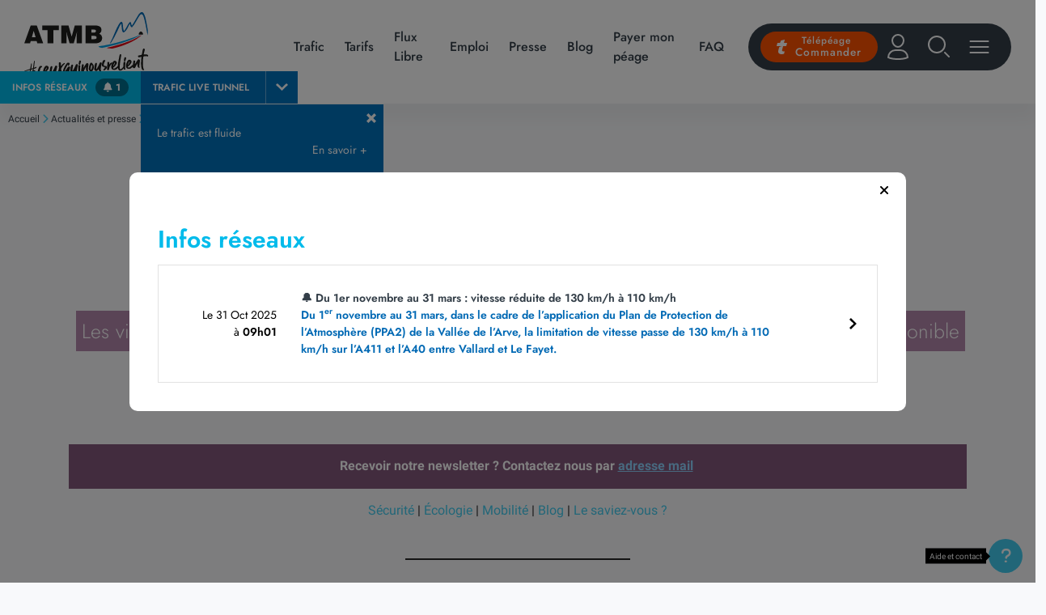

--- FILE ---
content_type: text/html; charset=UTF-8
request_url: https://www.atmb.com/newsletter-atmb-info-10-juin-2023/
body_size: 22651
content:
<!DOCTYPE html>
<html lang="fr">
      <head>
      <meta charset="utf-8" />
<meta name="viewport" content="width=device-width, initial-scale=1, shrink-to-fit=no" />
<link rel="icon" type="image/png" href="https://www.atmb.com/app/themes/albavia/dist/static/favicon.932cefc2ef124f430cc1.ico" />

                  <link rel="stylesheet" href="https://www.atmb.com/app/themes/albavia/dist/common.c6a0a0e465743a589141.css" />
      

  <link rel="stylesheet" href="https://www.atmb.com/app/themes/albavia/dist/page.94e63ad5301cbe4519b2.css" />
  <link rel="stylesheet" href="https://www.atmb.com/app/themes/albavia/dist/single.3ade7ca105596045a727.css" />

      <meta name='robots' content='index, follow, max-image-preview:large, max-snippet:-1, max-video-preview:-1' />

	<!-- This site is optimized with the Yoast SEO Premium plugin v23.7 (Yoast SEO v23.7) - https://yoast.com/wordpress/plugins/seo/ -->
	<title>Newsletter ATMB Info #10 | Juin 2023 - ATMB - Autoroutes et Tunnel du Mont Blanc</title>
	<meta name="description" content="Les visites du tunnel du Mont Blanc | Mieux comprendre nos travaux | Le GNL est désormais disponible à Bonneville | Et bien plus encore ..." />
	<link rel="canonical" href="https://www.atmb.com/newsletter-atmb-info-10-juin-2023/" />
	<meta property="og:locale" content="fr_FR" />
	<meta property="og:type" content="article" />
	<meta property="og:title" content="Newsletter ATMB Info #10 | Juin 2023" />
	<meta property="og:description" content="Les visites du tunnel du Mont Blanc | Mieux comprendre nos travaux | Le GNL est désormais disponible à Bonneville | Et bien plus encore ..." />
	<meta property="og:url" content="https://www.atmb.com/newsletter-atmb-info-10-juin-2023/" />
	<meta property="og:site_name" content="ATMB - Autoroutes et Tunnel du Mont Blanc" />
	<meta property="article:published_time" content="2023-06-13T12:03:53+00:00" />
	<meta property="article:modified_time" content="2024-06-25T13:11:11+00:00" />
	<meta property="og:image" content="https://www.atmb.com/app/uploads/2023/06/Vignettes-Actualites-Site-internet-9.png" />
	<meta property="og:image:width" content="300" />
	<meta property="og:image:height" content="200" />
	<meta property="og:image:type" content="image/png" />
	<meta name="author" content="edebacker" />
	<meta name="twitter:card" content="summary_large_image" />
	<meta name="twitter:label1" content="Written by" />
	<meta name="twitter:data1" content="edebacker" />
	<meta name="twitter:label2" content="Est. reading time" />
	<meta name="twitter:data2" content="6 minutes" />
	<script type="application/ld+json" class="yoast-schema-graph">{"@context":"https://schema.org","@graph":[{"@type":"Article","@id":"https://www.atmb.com/newsletter-atmb-info-10-juin-2023/#article","isPartOf":{"@id":"https://www.atmb.com/newsletter-atmb-info-10-juin-2023/"},"author":{"name":"edebacker","@id":"https://www.atmb.com/#/schema/person/247e252918b3db534f3517e5a56691fd"},"headline":"Newsletter ATMB Info #10 | Juin 2023","datePublished":"2023-06-13T12:03:53+00:00","dateModified":"2024-06-25T13:11:11+00:00","mainEntityOfPage":{"@id":"https://www.atmb.com/newsletter-atmb-info-10-juin-2023/"},"wordCount":675,"commentCount":0,"publisher":{"@id":"https://www.atmb.com/#organization"},"image":{"@id":"https://www.atmb.com/newsletter-atmb-info-10-juin-2023/#primaryimage"},"thumbnailUrl":"https://www.atmb.com/app/uploads/2023/06/Vignettes-Actualites-Site-internet-9.png","articleSection":["Actualités et presse"],"inLanguage":"fr-FR","potentialAction":[{"@type":"CommentAction","name":"Comment","target":["https://www.atmb.com/newsletter-atmb-info-10-juin-2023/#respond"]}]},{"@type":"WebPage","@id":"https://www.atmb.com/newsletter-atmb-info-10-juin-2023/","url":"https://www.atmb.com/newsletter-atmb-info-10-juin-2023/","name":"Newsletter ATMB Info #10 | Juin 2023 - ATMB - Autoroutes et Tunnel du Mont Blanc","isPartOf":{"@id":"https://www.atmb.com/#website"},"primaryImageOfPage":{"@id":"https://www.atmb.com/newsletter-atmb-info-10-juin-2023/#primaryimage"},"image":{"@id":"https://www.atmb.com/newsletter-atmb-info-10-juin-2023/#primaryimage"},"thumbnailUrl":"https://www.atmb.com/app/uploads/2023/06/Vignettes-Actualites-Site-internet-9.png","datePublished":"2023-06-13T12:03:53+00:00","dateModified":"2024-06-25T13:11:11+00:00","breadcrumb":{"@id":"https://www.atmb.com/newsletter-atmb-info-10-juin-2023/#breadcrumb"},"inLanguage":"fr-FR","potentialAction":[{"@type":"ReadAction","target":["https://www.atmb.com/newsletter-atmb-info-10-juin-2023/"]}]},{"@type":"ImageObject","inLanguage":"fr-FR","@id":"https://www.atmb.com/newsletter-atmb-info-10-juin-2023/#primaryimage","url":"https://www.atmb.com/app/uploads/2023/06/Vignettes-Actualites-Site-internet-9.png","contentUrl":"https://www.atmb.com/app/uploads/2023/06/Vignettes-Actualites-Site-internet-9.png","width":300,"height":200,"caption":"Newsletter ATMB Juin"},{"@type":"BreadcrumbList","@id":"https://www.atmb.com/newsletter-atmb-info-10-juin-2023/#breadcrumb","itemListElement":[{"@type":"ListItem","position":1,"name":"Accueil","item":"https://www.atmb.com/"},{"@type":"ListItem","position":2,"name":"Actualités et presse","item":"https://www.atmb.com/actualites-et-presse/"},{"@type":"ListItem","position":3,"name":"Actualités","item":"https://www.atmb.com/actualites-et-presse/actualites/"},{"@type":"ListItem","position":4,"name":"Newsletter ATMB Info #10 | Juin 2023"}]},{"@type":"WebSite","@id":"https://www.atmb.com/#website","url":"https://www.atmb.com/","name":"ATMB - Autoroutes et Tunnel du Mont Blanc","description":"#ceuxquinousrelient","publisher":{"@id":"https://www.atmb.com/#organization"},"potentialAction":[{"@type":"SearchAction","target":{"@type":"EntryPoint","urlTemplate":"https://www.atmb.com/?s={search_term_string}"},"query-input":{"@type":"PropertyValueSpecification","valueRequired":true,"valueName":"search_term_string"}}],"inLanguage":"fr-FR"},{"@type":"Organization","@id":"https://www.atmb.com/#organization","name":"ATMB - Autoroutes et tunnel du Mont-Blanc","url":"https://www.atmb.com/","logo":{"@type":"ImageObject","inLanguage":"fr-FR","@id":"https://www.atmb.com/#/schema/logo/image/","url":"https://www.atmb.com/app/uploads/2022/04/logo_SVG__256x256.svg","contentUrl":"https://www.atmb.com/app/uploads/2022/04/logo_SVG__256x256.svg","width":256,"height":265,"caption":"ATMB - Autoroutes et tunnel du Mont-Blanc"},"image":{"@id":"https://www.atmb.com/#/schema/logo/image/"}},{"@type":"Person","@id":"https://www.atmb.com/#/schema/person/247e252918b3db534f3517e5a56691fd","name":"edebacker","image":{"@type":"ImageObject","inLanguage":"fr-FR","@id":"https://www.atmb.com/#/schema/person/image/","url":"https://secure.gravatar.com/avatar/d1f07c555d02aa231c715ab219d53325?s=96&d=mm&r=g","contentUrl":"https://secure.gravatar.com/avatar/d1f07c555d02aa231c715ab219d53325?s=96&d=mm&r=g","caption":"edebacker"}}]}</script>
	<!-- / Yoast SEO Premium plugin. -->


<link rel='stylesheet' id='wp-block-library-css' href='https://www.atmb.com/wp/wp-includes/css/dist/block-library/style.min.css?ver=6.6.2' type='text/css' media='all' />
<style id='safe-svg-svg-icon-style-inline-css' type='text/css'>
.safe-svg-cover{text-align:center}.safe-svg-cover .safe-svg-inside{display:inline-block;max-width:100%}.safe-svg-cover svg{height:100%;max-height:100%;max-width:100%;width:100%}

</style>
<style id='classic-theme-styles-inline-css' type='text/css'>
/*! This file is auto-generated */
.wp-block-button__link{color:#fff;background-color:#32373c;border-radius:9999px;box-shadow:none;text-decoration:none;padding:calc(.667em + 2px) calc(1.333em + 2px);font-size:1.125em}.wp-block-file__button{background:#32373c;color:#fff;text-decoration:none}
</style>
<style id='global-styles-inline-css' type='text/css'>
:root{--wp--preset--aspect-ratio--square: 1;--wp--preset--aspect-ratio--4-3: 4/3;--wp--preset--aspect-ratio--3-4: 3/4;--wp--preset--aspect-ratio--3-2: 3/2;--wp--preset--aspect-ratio--2-3: 2/3;--wp--preset--aspect-ratio--16-9: 16/9;--wp--preset--aspect-ratio--9-16: 9/16;--wp--preset--color--black: #000000;--wp--preset--color--cyan-bluish-gray: #abb8c3;--wp--preset--color--white: #ffffff;--wp--preset--color--pale-pink: #f78da7;--wp--preset--color--vivid-red: #cf2e2e;--wp--preset--color--luminous-vivid-orange: #ff6900;--wp--preset--color--luminous-vivid-amber: #fcb900;--wp--preset--color--light-green-cyan: #7bdcb5;--wp--preset--color--vivid-green-cyan: #00d084;--wp--preset--color--pale-cyan-blue: #8ed1fc;--wp--preset--color--vivid-cyan-blue: #0693e3;--wp--preset--color--vivid-purple: #9b51e0;--wp--preset--gradient--vivid-cyan-blue-to-vivid-purple: linear-gradient(135deg,rgba(6,147,227,1) 0%,rgb(155,81,224) 100%);--wp--preset--gradient--light-green-cyan-to-vivid-green-cyan: linear-gradient(135deg,rgb(122,220,180) 0%,rgb(0,208,130) 100%);--wp--preset--gradient--luminous-vivid-amber-to-luminous-vivid-orange: linear-gradient(135deg,rgba(252,185,0,1) 0%,rgba(255,105,0,1) 100%);--wp--preset--gradient--luminous-vivid-orange-to-vivid-red: linear-gradient(135deg,rgba(255,105,0,1) 0%,rgb(207,46,46) 100%);--wp--preset--gradient--very-light-gray-to-cyan-bluish-gray: linear-gradient(135deg,rgb(238,238,238) 0%,rgb(169,184,195) 100%);--wp--preset--gradient--cool-to-warm-spectrum: linear-gradient(135deg,rgb(74,234,220) 0%,rgb(151,120,209) 20%,rgb(207,42,186) 40%,rgb(238,44,130) 60%,rgb(251,105,98) 80%,rgb(254,248,76) 100%);--wp--preset--gradient--blush-light-purple: linear-gradient(135deg,rgb(255,206,236) 0%,rgb(152,150,240) 100%);--wp--preset--gradient--blush-bordeaux: linear-gradient(135deg,rgb(254,205,165) 0%,rgb(254,45,45) 50%,rgb(107,0,62) 100%);--wp--preset--gradient--luminous-dusk: linear-gradient(135deg,rgb(255,203,112) 0%,rgb(199,81,192) 50%,rgb(65,88,208) 100%);--wp--preset--gradient--pale-ocean: linear-gradient(135deg,rgb(255,245,203) 0%,rgb(182,227,212) 50%,rgb(51,167,181) 100%);--wp--preset--gradient--electric-grass: linear-gradient(135deg,rgb(202,248,128) 0%,rgb(113,206,126) 100%);--wp--preset--gradient--midnight: linear-gradient(135deg,rgb(2,3,129) 0%,rgb(40,116,252) 100%);--wp--preset--font-size--small: 13px;--wp--preset--font-size--medium: 20px;--wp--preset--font-size--large: 36px;--wp--preset--font-size--x-large: 42px;--wp--preset--font-family--inter: "Inter", sans-serif;--wp--preset--font-family--cardo: Cardo;--wp--preset--spacing--20: 0.44rem;--wp--preset--spacing--30: 0.67rem;--wp--preset--spacing--40: 1rem;--wp--preset--spacing--50: 1.5rem;--wp--preset--spacing--60: 2.25rem;--wp--preset--spacing--70: 3.38rem;--wp--preset--spacing--80: 5.06rem;--wp--preset--shadow--natural: 6px 6px 9px rgba(0, 0, 0, 0.2);--wp--preset--shadow--deep: 12px 12px 50px rgba(0, 0, 0, 0.4);--wp--preset--shadow--sharp: 6px 6px 0px rgba(0, 0, 0, 0.2);--wp--preset--shadow--outlined: 6px 6px 0px -3px rgba(255, 255, 255, 1), 6px 6px rgba(0, 0, 0, 1);--wp--preset--shadow--crisp: 6px 6px 0px rgba(0, 0, 0, 1);}:where(.is-layout-flex){gap: 0.5em;}:where(.is-layout-grid){gap: 0.5em;}body .is-layout-flex{display: flex;}.is-layout-flex{flex-wrap: wrap;align-items: center;}.is-layout-flex > :is(*, div){margin: 0;}body .is-layout-grid{display: grid;}.is-layout-grid > :is(*, div){margin: 0;}:where(.wp-block-columns.is-layout-flex){gap: 2em;}:where(.wp-block-columns.is-layout-grid){gap: 2em;}:where(.wp-block-post-template.is-layout-flex){gap: 1.25em;}:where(.wp-block-post-template.is-layout-grid){gap: 1.25em;}.has-black-color{color: var(--wp--preset--color--black) !important;}.has-cyan-bluish-gray-color{color: var(--wp--preset--color--cyan-bluish-gray) !important;}.has-white-color{color: var(--wp--preset--color--white) !important;}.has-pale-pink-color{color: var(--wp--preset--color--pale-pink) !important;}.has-vivid-red-color{color: var(--wp--preset--color--vivid-red) !important;}.has-luminous-vivid-orange-color{color: var(--wp--preset--color--luminous-vivid-orange) !important;}.has-luminous-vivid-amber-color{color: var(--wp--preset--color--luminous-vivid-amber) !important;}.has-light-green-cyan-color{color: var(--wp--preset--color--light-green-cyan) !important;}.has-vivid-green-cyan-color{color: var(--wp--preset--color--vivid-green-cyan) !important;}.has-pale-cyan-blue-color{color: var(--wp--preset--color--pale-cyan-blue) !important;}.has-vivid-cyan-blue-color{color: var(--wp--preset--color--vivid-cyan-blue) !important;}.has-vivid-purple-color{color: var(--wp--preset--color--vivid-purple) !important;}.has-black-background-color{background-color: var(--wp--preset--color--black) !important;}.has-cyan-bluish-gray-background-color{background-color: var(--wp--preset--color--cyan-bluish-gray) !important;}.has-white-background-color{background-color: var(--wp--preset--color--white) !important;}.has-pale-pink-background-color{background-color: var(--wp--preset--color--pale-pink) !important;}.has-vivid-red-background-color{background-color: var(--wp--preset--color--vivid-red) !important;}.has-luminous-vivid-orange-background-color{background-color: var(--wp--preset--color--luminous-vivid-orange) !important;}.has-luminous-vivid-amber-background-color{background-color: var(--wp--preset--color--luminous-vivid-amber) !important;}.has-light-green-cyan-background-color{background-color: var(--wp--preset--color--light-green-cyan) !important;}.has-vivid-green-cyan-background-color{background-color: var(--wp--preset--color--vivid-green-cyan) !important;}.has-pale-cyan-blue-background-color{background-color: var(--wp--preset--color--pale-cyan-blue) !important;}.has-vivid-cyan-blue-background-color{background-color: var(--wp--preset--color--vivid-cyan-blue) !important;}.has-vivid-purple-background-color{background-color: var(--wp--preset--color--vivid-purple) !important;}.has-black-border-color{border-color: var(--wp--preset--color--black) !important;}.has-cyan-bluish-gray-border-color{border-color: var(--wp--preset--color--cyan-bluish-gray) !important;}.has-white-border-color{border-color: var(--wp--preset--color--white) !important;}.has-pale-pink-border-color{border-color: var(--wp--preset--color--pale-pink) !important;}.has-vivid-red-border-color{border-color: var(--wp--preset--color--vivid-red) !important;}.has-luminous-vivid-orange-border-color{border-color: var(--wp--preset--color--luminous-vivid-orange) !important;}.has-luminous-vivid-amber-border-color{border-color: var(--wp--preset--color--luminous-vivid-amber) !important;}.has-light-green-cyan-border-color{border-color: var(--wp--preset--color--light-green-cyan) !important;}.has-vivid-green-cyan-border-color{border-color: var(--wp--preset--color--vivid-green-cyan) !important;}.has-pale-cyan-blue-border-color{border-color: var(--wp--preset--color--pale-cyan-blue) !important;}.has-vivid-cyan-blue-border-color{border-color: var(--wp--preset--color--vivid-cyan-blue) !important;}.has-vivid-purple-border-color{border-color: var(--wp--preset--color--vivid-purple) !important;}.has-vivid-cyan-blue-to-vivid-purple-gradient-background{background: var(--wp--preset--gradient--vivid-cyan-blue-to-vivid-purple) !important;}.has-light-green-cyan-to-vivid-green-cyan-gradient-background{background: var(--wp--preset--gradient--light-green-cyan-to-vivid-green-cyan) !important;}.has-luminous-vivid-amber-to-luminous-vivid-orange-gradient-background{background: var(--wp--preset--gradient--luminous-vivid-amber-to-luminous-vivid-orange) !important;}.has-luminous-vivid-orange-to-vivid-red-gradient-background{background: var(--wp--preset--gradient--luminous-vivid-orange-to-vivid-red) !important;}.has-very-light-gray-to-cyan-bluish-gray-gradient-background{background: var(--wp--preset--gradient--very-light-gray-to-cyan-bluish-gray) !important;}.has-cool-to-warm-spectrum-gradient-background{background: var(--wp--preset--gradient--cool-to-warm-spectrum) !important;}.has-blush-light-purple-gradient-background{background: var(--wp--preset--gradient--blush-light-purple) !important;}.has-blush-bordeaux-gradient-background{background: var(--wp--preset--gradient--blush-bordeaux) !important;}.has-luminous-dusk-gradient-background{background: var(--wp--preset--gradient--luminous-dusk) !important;}.has-pale-ocean-gradient-background{background: var(--wp--preset--gradient--pale-ocean) !important;}.has-electric-grass-gradient-background{background: var(--wp--preset--gradient--electric-grass) !important;}.has-midnight-gradient-background{background: var(--wp--preset--gradient--midnight) !important;}.has-small-font-size{font-size: var(--wp--preset--font-size--small) !important;}.has-medium-font-size{font-size: var(--wp--preset--font-size--medium) !important;}.has-large-font-size{font-size: var(--wp--preset--font-size--large) !important;}.has-x-large-font-size{font-size: var(--wp--preset--font-size--x-large) !important;}
:where(.wp-block-post-template.is-layout-flex){gap: 1.25em;}:where(.wp-block-post-template.is-layout-grid){gap: 1.25em;}
:where(.wp-block-columns.is-layout-flex){gap: 2em;}:where(.wp-block-columns.is-layout-grid){gap: 2em;}
:root :where(.wp-block-pullquote){font-size: 1.5em;line-height: 1.6;}
</style>
<link rel='shortlink' href='https://www.atmb.com/?p=4080502' />
<link rel="alternate" title="oEmbed (JSON)" type="application/json+oembed" href="https://www.atmb.com/wp-json/oembed/1.0/embed?url=https%3A%2F%2Fwww.atmb.com%2Fnewsletter-atmb-info-10-juin-2023%2F" />
<link rel="alternate" title="oEmbed (XML)" type="text/xml+oembed" href="https://www.atmb.com/wp-json/oembed/1.0/embed?url=https%3A%2F%2Fwww.atmb.com%2Fnewsletter-atmb-info-10-juin-2023%2F&#038;format=xml" />
	<noscript><style>.woocommerce-product-gallery{ opacity: 1 !important; }</style></noscript>
	<style id='wp-fonts-local' type='text/css'>
@font-face{font-family:Inter;font-style:normal;font-weight:300 900;font-display:fallback;src:url('https://www.atmb.com/app/plugins/woocommerce/assets/fonts/Inter-VariableFont_slnt,wght.woff2') format('woff2');font-stretch:normal;}
@font-face{font-family:Cardo;font-style:normal;font-weight:400;font-display:fallback;src:url('https://www.atmb.com/app/plugins/woocommerce/assets/fonts/cardo_normal_400.woff2') format('woff2');}
</style>
		<style type="text/css" id="wp-custom-css">
			.SBH{
	border: 5px solid #0069B4;
border-radius: 26px;
}
.type-post
p {text-align: justify;
}
.banner-subscription__title{
	margin-top:0px;
}
.order-recovery{
	background-color:#ff8657;
	color: #fff !important;
}
.order-recovery a {
	color: #ffffff;
}
.social-wall .wp-inner__text, .slider .wp-inner__text{
	padding: 10px 30px 0px 30px;
}
.maps-infowindow .bodyContent {
	max-width: 100%;
}
body.page-template-template-subscriber-contracts>main>div.main-container>main.subscriber-container>div.container>div>table.table.subscription-table.mb-4.one-line>tbody>tr:last-child {display:none}
.main-offer__offer-infos>img {height: 150px;}
body.from-webview.from-webview-work {
    margin-top: -110px;
}
body.from-webview.from-webview-work>main>div.main-container>div.container>div.wp-content>section.map-tabs>div.tab-content>div.tab-pane>div.timeline-container>dl > dd> div.event > div{
 padding-right: 25px;
}

.navigation nav .main-nav-link {
	font-size:1rem;
	font-weight:500;
}		</style>
		
              <!-- SIRDATA  -->
<script type="text/javascript" src="https://cache.consentframework.com/js/pa/28793/c/1wH8f/stub" referrerpolicy="origin" charset="utf-8"></script>
<script type="text/javascript" src="https://tag.analytics-helper.com/ans/ga?pa=28793&c=93&tid=UA-"></script>
<script type="text/javascript" src="https://cdn.sirdata.eu/youtube-iframe.js"></script>
<script type="text/javascript" src="https://choices.consentframework.com/js/pa/28793/c/1wH8f/cmp" referrerpolicy="origin" charset="utf-8" async></script>

<!-- SIRDATA  -->

<!-- Google Tag Manager -->
<script>(function(w,d,s,l,i){w[l]=w[l]||[];w[l].push({'gtm.start':
new Date().getTime(),event:'gtm.js'});var f=d.getElementsByTagName(s)[0],
j=d.createElement(s),dl=l!='dataLayer'?'&l='+l:'';j.async=true;j.src=
'https://www.googletagmanager.com/gtm.js?id='+i+dl;f.parentNode.insertBefore(j,f);
})(window,document,'script','dataLayer','GTM-TPZ3Z2');</script>
<!-- End Google Tag Manager -->

<!-- LINKEDIN Tag Manager -->
<script type="text/javascript"> _linkedin_partner_id = "8503730"; window._linkedin_data_partner_ids = window._linkedin_data_partner_ids || []; window._linkedin_data_partner_ids.push(_linkedin_partner_id); </script><script type="text/javascript"> (function(l) { if (!l){window.lintrk = function(a,b){window.lintrk.q.push([a,b])}; window.lintrk.q=[]} var s = document.getElementsByTagName("script")[0]; var b = document.createElement("script"); b.type = "text/javascript";b.async = true; b.src = "https://snap.licdn.com/li.lms-analytics/insight.min.js"; s.parentNode.insertBefore(b, s);})(window.lintrk); </script> <noscript> <img height="1" width="1" style="display:none;" alt="" src="https://px.ads.linkedin.com/collect/?pid=8503730&fmt=gif" /> </noscript>
<!-- End LINKEDIN Tag Manager -->
          </head>
  
  <body class="post-template-default single single-post postid-4080502 single-format-standard wp-embed-responsive theme-albavia woocommerce-no-js">
          <div class="search-box" id="searchBox">
  <form method="get" role="search" action="https://www.atmb.com" class="search-box__container">
    <div type="button" class="search-box__close" role="button" id="closeSearchBox">
      <img src="https://www.atmb.com/app/themes/albavia/dist/static/icns/close-cross.84da73edb4a3579b81d4.svg" />
    </div>
    <input type="text"
      placeholder="Vous recherchez..."
      name="s"
      minlength="3"
      class="search-input"
      value=""
      role="search"
      required />
    <button type="submit" class="search-submit" role="button" title="Rechercher">
      <img src="https://www.atmb.com/app/themes/albavia/dist/static/icns/search.27422f80d208328e106b.svg"
        height="20"
        alt="Recherche" />
    </button>
  </form>
</div>
<div class="navigation" id="navigation">
  <div class="navigation__inner">
    <div class="">
      <a href="https://www.atmb.com" class="logo-colored" title="Retour à l&#039;accueil">
        <img src="https://www.atmb.com/app/themes/albavia/dist/static/logo-colored.56d19a8d740afad968cc.svg"
          height="45"
          alt="Logo ATMB"
          class="mr-2" />
      </a>
            <img src="https://www.atmb.com/app/themes/albavia/dist/static/baseline.ff1348df6d09db20547f.svg"
        alt="#ceuxquinousrelient"
        height="40"
        class="baseline" />
    </div>
        <div class="">
      <nav role="navigation" class="">
        <div class="contribut-navigation">
                                  <a href="https://www.atmb.com/info-trafic-a40-rn205/"
              target="_self"
              class="main-nav-link dynamic-link"
              title="Trafic">
                                          <span>Trafic</span>
            </a>
                                  <a href="https://www.atmb.com/telepeage-tarifs/"
              target="_self"
              class="main-nav-link dynamic-link"
              title="Tarifs">
                                          <span>Tarifs</span>
            </a>
                                  <a href="https://www.atmb.com/notre-adn/flux-libre-peage-sans-arrets-ni-barrieres/"
              target="_self"
              class="main-nav-link dynamic-link"
              title="Flux Libre">
                                          <span>Flux Libre</span>
            </a>
                                  <a href="https://www.atmb.com/rejoindre-atmb/"
              target="_self"
              class="main-nav-link dynamic-link"
              title="Emploi">
                                          <span>Emploi</span>
            </a>
                                  <a href="https://www.atmb.com/actualites-et-presse/"
              target="_self"
              class="main-nav-link dynamic-link"
              title="Presse">
                                          <span>Presse</span>
            </a>
                                  <a href="https://www.vivre-en-haute-savoie.com/"
              target="_self"
              class="main-nav-link dynamic-link"
              title="Blog">
                                          <span>Blog</span>
            </a>
                                  <a href="https://www.atmb.com/payer-mon-peage/"
              target="_self"
              class="main-nav-link dynamic-link"
              title="Payer mon péage">
                                          <span>Payer mon péage</span>
            </a>
                                  <a href="https://www.atmb.com/aide-et-contact/"
              target="_self"
              class="main-nav-link dynamic-link"
              title="FAQ">
                                          <span>FAQ</span>
            </a>
                  </div>

        <div class="dark-navigation">
          <a href="https://www.atmb.com/telepeage-tarifs/nos_abonnements_telepeage_atmb/" class="btn btn-subscription btn-rounded">
            <img src="https://www.atmb.com/app/themes/albavia/dist/static/icns/electronic-toll.003386013bf115d73789.svg"
              alt="Icône d&#039;abonnement télépéage" />
            <span>Télépéage
              <br/>
            <span class="txt-highlighted">Commander</span></span>
          </a>

                                        <a href="##"
            class="dark-navigation__link user-btn"
            data-placement="left"
            data-toggle="modal"
            data-target="#modal-login"
            title="Mon compte">
            <img src="https://www.atmb.com/app/themes/albavia/dist/static/icns/user-white.4ea513ddf3b30ecc1815.svg"
              alt="Mon compte" />
          </a>

          <a href="##"
            class="dark-navigation__link search-btn"
            id="openSearch"
            data-toggle="tooltip"
            data-placement="left"
            title="Recherche">
            <img src="https://www.atmb.com/app/themes/albavia/dist/static/icns/search-white.ff6eb59fd29dfae765d0.svg"
              alt="Recherche" />
          </a>

          <a href="##"
            class="dark-navigation__link"
            id="openNavigation"
            data-toggle="tooltip"
            data-placement="left"
            title="Menu">
            <img src="https://www.atmb.com/app/themes/albavia/dist/static/icns/menu-burger-white.01ad5f3b896a490ccca0.svg"
              alt="Menu" />
          </a>

                    
                  </div>
      </nav>
    </div>
      </div>
</div>
        <div class="alert-bar" id="alertBar">
              <div class="alert-bar__item item-infos" data-toggle="modal" data-target="#showInfosNetworktModal">
        <p>
          INFOS <b>RÉSEAUX</b>
        </p>
        <span class="badge">
          <i class="fas fa-bell"></i>
          1
        </span>
      </div>
    
                                
    <div class="alert-bar__item item-tunnel open">
      <p>
        <b>TRAFIC LIVE </b>TUNNEL
      </p>
      <span class="item-tunnel-icn">
        <img src="https://www.atmb.com/app/themes/albavia/dist/static/icns/arrow-top.0317e1cf581ce82affe2.svg" alt="" />
      </span>
      <div class="tunnel-content bottom overflow-auto">
        <div class="tunnel-content-close">
          <img src="https://www.atmb.com/app/themes/albavia/dist/static/icns/close-white.0f891041982822026265.svg"
            alt="Fermer" />
        </div>
              Le trafic est fluide<br />
          <a class="tmb-link float-right" href="https://tunnelmb.net/" target="_blank">
          En savoir +
        </a>
      </div>
    </div>
  </div>

  <!-- Modal -->
  <div class="modal fade"
    id="showAlertNetworktModal"
    tabindex="-1"
    aria-labelledby="showAlertNetworktModal"
    aria-hidden="true">
    <div class="modal-dialog modal-xl modal-dialog-centered modal-dialog-scrollable">
      <div class="modal-content alert-modal">
        <div class="modal-body">
          <div class="close-modal" data-dismiss="modal" aria-label="Close">
            <img src="https://www.atmb.com/app/themes/albavia/dist/static/icns/close-cross.84da73edb4a3579b81d4.svg"
              alt="Fermer" />
          </div>
          <div class="modal-alert-content">
            <div class="modal-alert-title color-alert">
              Alerte trafic
            </div>
            <ul class="modal-alert-list">
  </ul>
          </div>
        </div>
      </div>
    </div>
  </div>
  <div class="modal fade"
    id="showInfosNetworktModal"
    tabindex="-1"
    aria-labelledby="showInfosNetworktModal"
    aria-hidden="true">
    <div class="modal-dialog modal-xl modal-dialog-centered modal-dialog-scrollable">
      <div class="modal-content alert-modal">
        <div class="modal-body">
          <div class="close-modal" data-dismiss="modal" aria-label="Close">
            <img src="https://www.atmb.com/app/themes/albavia/dist/static/icns/close-cross.84da73edb4a3579b81d4.svg"
              alt="Fermer" />
          </div>
          <div class="modal-alert-content">
            <div class="modal-alert-title color-infos">
              Infos réseaux
            </div>
            <ul class="modal-alert-list">
            <li>
        <a href="https://www.atmb.com/atmb_event_info/hiver-vitesse-110/" class="modal-alert-list__link"></a>
        <div class="modal-alert-list__date">
                      Le
            31 Oct 2025<br />
            à
            <b>09h01</b>
                  </div>
        <a class="modal-alert-list__text" href="https://www.atmb.com/atmb_event_info/hiver-vitesse-110/">
          🔔 Du 1er novembre au 31 mars : vitesse réduite de 130 km/h à 110 km/h
                      <br />
            <span class="modal-alert-list__event-content"><p>Du 1<sup>er</sup> novembre au 31 mars, dans le cadre de l’application du Plan de Protection de l’Atmosphère (PPA2) de la Vallée de l’Arve, la limitation de vitesse passe de 130 km/h à 110 km/h sur l’A411 et l’A40 entre Vallard et Le Fayet.</p>
</span>
                  </a>
      </li>
      </ul>
          </div>
        </div>
      </div>
    </div>
  </div>
      <div class="full-navigation" id="fullNavigation" role="navigation">
  <button class="btn-close" role="button" title="Fermer" id="closeNavigation">
    <i class="fas fa-times text-white"></i>
  </button>
  <div class="container">
    <div class="row">
      <div class="col-lg-12 order-2 order-lg-1">
        <div class="row">
                                  <div class="col-md-6 col-lg-3">
              <ul class="menu">
                <li>
                  <a href="https://www.atmb.com/info-trafic-a40-rn205/"
                    target="_self"
                    class=""
                    title="Info trafic">
                    Info trafic
                  </a>
                </li>
                                  <ul class="sub-menu">
                                                                <li>
                        <a href="https://www.atmb.com/les-webcams-de-la40-et-la-rn205/"
                          target="_self"
                          class=""
                          title="Webcams">
                          Webcams
                        </a>
                      </li>
                                                                <li>
                        <a href="https://www.atmb.com/info-trafic-a40-rn205/"
                          target="_self"
                          class=""
                          title="Trafic en temps réel">
                          Trafic en temps réel
                        </a>
                      </li>
                                                                <li>
                        <a href="https://www.atmb.com/info-trafic-a40-rn205/"
                          target="_self"
                          class=""
                          title="Travaux">
                          Travaux
                        </a>
                      </li>
                                                                <li>
                        <a href="https://www.atmb.com/info-trafic-a40-rn205/attente-tunnel-du-mont-blanc/"
                          target="_self"
                          class=""
                          title="Prévision Tunnel du Mont Blanc">
                          Prévision Tunnel du Mont Blanc
                        </a>
                      </li>
                                                                <li>
                        <a href="https://www.atmb.com/?page_id=4242792"
                          target="_self"
                          class=""
                          title="Réouverture Tunnel du Vuache">
                          Réouverture Tunnel du Vuache
                        </a>
                      </li>
                                                                <li>
                        <a href="https://www.atmb.com/application-mobile-sos-autoroute/"
                          target="_self"
                          class=""
                          title="Appli SOS Autoroute">
                          Appli SOS Autoroute
                        </a>
                      </li>
                                                                <li>
                        <a href="https://www.atmb.com/carte-des-autoroutes-de-france/"
                          target="_self"
                          class=""
                          title="Carte de France">
                          Carte de France
                        </a>
                      </li>
                                      </ul>
                              </ul>
            </div>
                                  <div class="col-md-6 col-lg-3">
              <ul class="menu">
                <li>
                  <a href="https://www.atmb.com/telepeage-tarifs/"
                    target="_self"
                    class=""
                    title="Télépéage &amp; tarifs">
                    Télépéage &amp; tarifs
                  </a>
                </li>
                                  <ul class="sub-menu">
                                                                <li>
                        <a href="https://www.atmb.com/telepeage-tarifs/nos_abonnements_telepeage_atmb/"
                          target="_self"
                          class=""
                          title="Nos offres">
                          Nos offres
                        </a>
                      </li>
                                                                <li>
                        <a href="https://www.atmb.com/payer-mon-peage/"
                          target="_self"
                          class=""
                          title="Payer mon péage">
                          Payer mon péage
                        </a>
                      </li>
                                                                <li>
                        <a href="https://www.atmb.com/telepeage-tarifs/le-telepeage-comment-ca-marche/"
                          target="_self"
                          class=""
                          title="Le télépéage, comment ça marche ?">
                          Le télépéage, comment ça marche ?
                        </a>
                      </li>
                                                                <li>
                        <a href="https://www.atmb.com/telepeage-tarifs/centre-de-relations-clients-atmb-nangy-informations-pratiques/"
                          target="_self"
                          class=""
                          title="Centre de relations clients ATMB à Nangy : informations pratiques">
                          Centre de relations clients ATMB à Nangy : informations pratiques
                        </a>
                      </li>
                                                                <li>
                        <a href="https://www.atmb.com/telepeage-tarifs/tarifs-peage-autoroute-blanche-a40-vehicules-legers/"
                          target="_self"
                          class=""
                          title="Tarifs de l’Autoroute Blanche (A40) pour les véhicules légers">
                          Tarifs de l’Autoroute Blanche (A40) pour les véhicules légers
                        </a>
                      </li>
                                                                <li>
                        <a href="https://www.atmb.com/telepeage-tarifs/les-tarifs-au-tunnel-du-mont-blanc-pour-les-vehicules-legers/"
                          target="_self"
                          class=""
                          title="Tarifs au Tunnel du Mont Blanc pour les véhicules légers">
                          Tarifs au Tunnel du Mont Blanc pour les véhicules légers
                        </a>
                      </li>
                                                                <li>
                        <a href="https://www.atmb.com/telepeage-tarifs/tarifs-peage-autoroute-blanche-a40-poids-lourds/"
                          target="_self"
                          class=""
                          title="Tarifs de l’Autoroute Blanche (A40) pour les poids lourds">
                          Tarifs de l’Autoroute Blanche (A40) pour les poids lourds
                        </a>
                      </li>
                                                                <li>
                        <a href="https://www.atmb.com/telepeage-tarifs/les-tarifs-au-tunnel-du-mont-blanc-pour-les-poids-lourds/"
                          target="_self"
                          class=""
                          title="Tarifs au Tunnel du Mont Blanc pour les poids lourds">
                          Tarifs au Tunnel du Mont Blanc pour les poids lourds
                        </a>
                      </li>
                                      </ul>
                              </ul>
            </div>
                                  <div class="col-md-6 col-lg-3">
              <ul class="menu">
                <li>
                  <a href="https://www.atmb.com/preparer-mon-trajet/"
                    target="_self"
                    class=""
                    title="Préparer mon trajet">
                    Préparer mon trajet
                  </a>
                </li>
                                  <ul class="sub-menu">
                                                                <li>
                        <a href="https://www.atmb.com/preparer-mon-trajet/calculer-mon-trajet-autoroute-blanche-a40-et-le-tunnel-du-mont-blanc/"
                          target="_self"
                          class=""
                          title="Calculer mon trajet">
                          Calculer mon trajet
                        </a>
                      </li>
                                                                <li>
                        <a href="https://www.atmb.com/preparer-mon-trajet/aires-de-service-aires-de-repos-a40-rn205/"
                          target="_self"
                          class=""
                          title="Aires de services et aires de repos sur l’A40 et la RN205">
                          Aires de services et aires de repos sur l’A40 et la RN205
                        </a>
                      </li>
                                                                <li>
                        <a href="https://www.atmb.com/preparer-mon-trajet/atmb-vous-facilite-le-covoiturage-en-haute-savoie/"
                          target="_self"
                          class=""
                          title="ATMB facilite le covoiturage">
                          ATMB facilite le covoiturage
                        </a>
                      </li>
                                                                <li>
                        <a href="https://www.atmb.com/preparer-mon-trajet/ou-recharger-son-vehicule-electrique/"
                          target="_self"
                          class=""
                          title="Où recharger sa voiture électrique ?">
                          Où recharger sa voiture électrique ?
                        </a>
                      </li>
                                                                <li>
                        <a href="https://www.atmb.com/preparer-mon-trajet/les-veloroutes-en-haute-savoie/"
                          target="_self"
                          class=""
                          title="Véloroutes en Haute-Savoie">
                          Véloroutes en Haute-Savoie
                        </a>
                      </li>
                                                                <li>
                        <a href="https://www.atmb.com/preparer-mon-trajet/panne-accident-contresens-autoroute/"
                          target="_self"
                          class=""
                          title="Que faire en cas de panne, accident ou de contre-sens ?">
                          Que faire en cas de panne, accident ou de contre-sens ?
                        </a>
                      </li>
                                                                <li>
                        <a href="https://www.atmb.com/preparer-mon-trajet/conduire-tunnel-du-mont-blanc/"
                          target="_self"
                          class=""
                          title="Tunnel du Mont Blanc : règles, panne et conseils">
                          Tunnel du Mont Blanc : règles, panne et conseils
                        </a>
                      </li>
                                                                <li>
                        <a href="https://www.atmb.com/preparer-mon-trajet/conduire-sur-autoroute/"
                          target="_self"
                          class=""
                          title="Conduire sur l’autoroute">
                          Conduire sur l’autoroute
                        </a>
                      </li>
                                                                <li>
                        <a href="https://www.atmb.com/preparer-mon-trajet/conseils-pour-rouler-en-hiver-sur-autoroute/"
                          target="_self"
                          class=""
                          title="Conseils pour rouler en hiver sur l’autoroute">
                          Conseils pour rouler en hiver sur l’autoroute
                        </a>
                      </li>
                                                                <li>
                        <a href="https://www.atmb.com/preparer-mon-trajet/vos-avis/"
                          target="_self"
                          class=""
                          title="Vos avis sur nos services">
                          Vos avis sur nos services
                        </a>
                      </li>
                                                                <li>
                        <a href="https://www.atmb.com/preparer-mon-trajet/acces-personnes-mobilite-reduite-handicap/"
                          target="_self"
                          class=""
                          title="Accès des personnes ayant un handicap">
                          Accès des personnes ayant un handicap
                        </a>
                      </li>
                                                                <li>
                        <a href="https://www.atmb.com/preparer-mon-trajet/acheter-la-vignette-suisse-tarifs/"
                          target="_self"
                          class=""
                          title="Vignette suisse">
                          Vignette suisse
                        </a>
                      </li>
                                                                <li>
                        <a href="https://www.atmb.com/oeuvres-a40-loustal/"
                          target="_self"
                          class=""
                          title="Les œuvres de Loustal le long de l’A40">
                          Les œuvres de Loustal le long de l’A40
                        </a>
                      </li>
                                      </ul>
                              </ul>
            </div>
                                  <div class="col-md-6 col-lg-3">
              <ul class="menu">
                <li>
                  <a href="https://www.atmb.com/aide-et-contact/nous-contacter/"
                    target="_self"
                    class=""
                    title="Aide & contact">
                    Aide & contact
                  </a>
                </li>
                                  <ul class="sub-menu">
                                                                <li>
                        <a href="https://www.atmb.com/aide-et-contact/nous-contacter/"
                          target="_self"
                          class=""
                          title="Nous contacter">
                          Nous contacter
                        </a>
                      </li>
                                                                <li>
                        <a href="https://www.atmb.com/aide-et-contact/"
                          target="_self"
                          class=""
                          title="FAQ – Comment vous aider ?">
                          FAQ – Comment vous aider ?
                        </a>
                      </li>
                                                                <li>
                        <a href="https://www.atmb.com/aide-et-contact/vos-questions-concernant-le-peage-sur-les-autoroutes-atmb/"
                          target="_self"
                          class=""
                          title="Vos questions concernant le péage sur les autoroutes ATMB">
                          Vos questions concernant le péage sur les autoroutes ATMB
                        </a>
                      </li>
                                                                <li>
                        <a href="https://www.atmb.com/aide-et-contact/comment-vous-aider-votre-badge/"
                          target="_self"
                          class=""
                          title="Votre badge télépéage ATMB, vos factures et votre Espace abonné">
                          Votre badge télépéage ATMB, vos factures et votre Espace abonné
                        </a>
                      </li>
                                                                <li>
                        <a href="https://www.atmb.com/aide-et-contact/vos-questions-autour-du-tunnel-du-mont-blanc/"
                          target="_self"
                          class=""
                          title="Vos questions autour du Tunnel du Mont Blanc">
                          Vos questions autour du Tunnel du Mont Blanc
                        </a>
                      </li>
                                      </ul>
                              </ul>
            </div>
                                  <div class="col-md-6 col-lg-3">
              <ul class="menu">
                <li>
                  <a href="https://www.atmb.com/rejoindre-atmb/"
                    target="_self"
                    class=""
                    title="Rejoignez-nous">
                    Rejoignez-nous
                  </a>
                </li>
                                  <ul class="sub-menu">
                                                                <li>
                        <a href="https://www.atmb.com/rejoindre-atmb/offres-emploi-cdi-cdd/"
                          target="_self"
                          class=""
                          title="Offres d’emploi CDI et CDD">
                          Offres d’emploi CDI et CDD
                        </a>
                      </li>
                                                                <li>
                        <a href="https://www.atmb.com/rejoindre-atmb/offres-emploi-alternance-stage/"
                          target="_self"
                          class=""
                          title="Offres d’emploi Alternance et Stage">
                          Offres d’emploi Alternance et Stage
                        </a>
                      </li>
                                                                <li>
                        <a href="https://www.atmb.com/rejoindre-atmb/candidature/"
                          target="_self"
                          class=""
                          title="Candidature spontanée">
                          Candidature spontanée
                        </a>
                      </li>
                                                                <li>
                        <a href="https://www.atmb.com/rejoindre-atmb/atmb-et-alternance-academie/"
                          target="_self"
                          class=""
                          title="ATMB et l’alternance">
                          ATMB et l’alternance
                        </a>
                      </li>
                                                                <li>
                        <a href="https://www.atmb.com/rejoindre-atmb/decouvrir-collaborateurs-atmb/"
                          target="_self"
                          class=""
                          title="Découvrez les collaborateurs d'ATMB">
                          Découvrez les collaborateurs d'ATMB
                        </a>
                      </li>
                                                                <li>
                        <a href="https://www.atmb.com/rejoindre-atmb/politique-emploi-rse/"
                          target="_self"
                          class=""
                          title="Politique RSE">
                          Politique RSE
                        </a>
                      </li>
                                      </ul>
                              </ul>
            </div>
                                  <div class="col-md-6 col-lg-3">
              <ul class="menu">
                <li>
                  <a href="https://www.atmb.com/devenir-partenaire/"
                    target="_self"
                    class=""
                    title="Devenir partenaire">
                    Devenir partenaire
                  </a>
                </li>
                                  <ul class="sub-menu">
                                                                <li>
                        <a href="https://www.atmb.com/devenir-partenaire/appels-doffres/"
                          target="_self"
                          class=""
                          title="Appels d’offres">
                          Appels d’offres
                        </a>
                      </li>
                                                                <li>
                        <a href="https://www.atmb.com/devenir-partenaire/team-athletes-atmb/"
                          target="_self"
                          class=""
                          title="Team Athlètes ATMB">
                          Team Athlètes ATMB
                        </a>
                      </li>
                                                                <li>
                        <a href="https://www.atmb.com/devenir-partenaire/mecenat-soutenir-mobilite-solidaire/"
                          target="_self"
                          class=""
                          title="Fondation ATMB, soutenir la mobilité solidaire en Haute-Savoie">
                          Fondation ATMB, soutenir la mobilité solidaire en Haute-Savoie
                        </a>
                      </li>
                                                                <li>
                        <a href="https://www.atmb.com/devenir-partenaire/sponsoring-haute-savoie-accompagner-mobilite-durable/"
                          target="_self"
                          class=""
                          title="Sponsoring pour la Haute-Savoie, accompagner la mobilité durable">
                          Sponsoring pour la Haute-Savoie, accompagner la mobilité durable
                        </a>
                      </li>
                                      </ul>
                              </ul>
            </div>
                                  <div class="col-md-6 col-lg-3">
              <ul class="menu">
                <li>
                  <a href="https://www.atmb.com/nos-travaux/"
                    target="_self"
                    class=""
                    title="Nos travaux">
                    Nos travaux
                  </a>
                </li>
                                  <ul class="sub-menu">
                                                                <li>
                        <a href="https://www.atmb.com/nos-travaux/travaux-au-tunnel-du-mont-blanc/"
                          target="_self"
                          class=""
                          title="Travaux au Tunnel du Mont Blanc">
                          Travaux au Tunnel du Mont Blanc
                        </a>
                      </li>
                                                                <li>
                        <a href="https://www.atmb.com/nos-travaux/travaux-tunnel-du-vuache/"
                          target="_self"
                          class=""
                          title="Travaux au Tunnel du Vuache : Modernisation au bénéfice de la sécurité et de l’environnement">
                          Travaux au Tunnel du Vuache : Modernisation au bénéfice de la sécurité et de l’environnement
                        </a>
                      </li>
                                                                <li>
                        <a href="https://www.atmb.com/nos-travaux/travaux-rn205-defile-sainte-marie/"
                          target="_self"
                          class=""
                          title="Travaux sur la RN205 : sécurisation de 1,2 km du secteur sinueux du défilé Sainte-Marie">
                          Travaux sur la RN205 : sécurisation de 1,2 km du secteur sinueux du défilé Sainte-Marie
                        </a>
                      </li>
                                                                <li>
                        <a href="https://www.atmb.com/nos-travaux/travaux-chaussees-saint-julien/"
                          target="_self"
                          class=""
                          title="Travaux à Saint-Julien-en-Genevois (A40) : renouvellement de 20 km de chaussée">
                          Travaux à Saint-Julien-en-Genevois (A40) : renouvellement de 20 km de chaussée
                        </a>
                      </li>
                                                                <li>
                        <a href="https://www.atmb.com/nos-travaux/travaux-maladiere/"
                          target="_self"
                          class=""
                          title="Travaux à Cluses – La Maladière : création de deux giratoires pour améliorer la fluidité du trafic">
                          Travaux à Cluses – La Maladière : création de deux giratoires pour améliorer la fluidité du trafic
                        </a>
                      </li>
                                                                <li>
                        <a href="https://www.atmb.com/nos-travaux/protection-des-captages-eau-potable/"
                          target="_self"
                          class=""
                          title="Travaux de protection des captages d’eau potable">
                          Travaux de protection des captages d’eau potable
                        </a>
                      </li>
                                                                <li>
                        <a href="https://www.atmb.com/nos-travaux/travaux-sur-autoroute/"
                          target="_self"
                          class=""
                          title="Travaux sur autoroute : les règles">
                          Travaux sur autoroute : les règles
                        </a>
                      </li>
                                      </ul>
                              </ul>
            </div>
                                  <div class="col-md-6 col-lg-3">
              <ul class="menu">
                <li>
                  <a href="https://www.atmb.com/notre-adn/"
                    target="_self"
                    class=""
                    title="Notre ADN">
                    Notre ADN
                  </a>
                </li>
                                  <ul class="sub-menu">
                                                                <li>
                        <a href="https://www.atmb.com/notre-adn/la-securite-la-priorite-n-1-datmb/"
                          target="_self"
                          class=""
                          title="La sécurité : la priorité n° 1 d’ATMB">
                          La sécurité : la priorité n° 1 d’ATMB
                        </a>
                      </li>
                                                                <li>
                        <a href="https://www.atmb.com/notre-adn/relier-la-haute-savoie-les-loisirs-le-tourisme-leconomie-et-le-travail/"
                          target="_self"
                          class=""
                          title="La mobilité : relier la Haute-Savoie : loisirs, tourisme, économie et travail">
                          La mobilité : relier la Haute-Savoie : loisirs, tourisme, économie et travail
                        </a>
                      </li>
                                                                <li>
                        <a href="https://www.atmb.com/notre-adn/ecologie-preservation-carnet-de-route-environnement/"
                          target="_self"
                          class=""
                          title="L’écologie : le Carnet de Route #Environnement ">
                          L’écologie : le Carnet de Route #Environnement 
                        </a>
                      </li>
                                                                <li>
                        <a href="https://www.atmb.com/notre-adn/comportements-dangereux/"
                          target="_self"
                          class=""
                          title="Sécurité routière : les comportements dangereux à éviter sur autoroute">
                          Sécurité routière : les comportements dangereux à éviter sur autoroute
                        </a>
                      </li>
                                                                <li>
                        <a href="https://www.atmb.com/notre-adn/poste-de-controle-securite-trafic/"
                          target="_self"
                          class=""
                          title="Le Poste de Contrôle sécurité trafic : la tour de contrôle de l’Autoroute et de la Route Blanches">
                          Le Poste de Contrôle sécurité trafic : la tour de contrôle de l’Autoroute et de la Route Blanches
                        </a>
                      </li>
                                                                <li>
                        <a href="https://www.atmb.com/notre-adn/nangy-nouveau-centre-supervision-peages/"
                          target="_self"
                          class=""
                          title="Nangy : le nouveau centre de supervision de tous les péages">
                          Nangy : le nouveau centre de supervision de tous les péages
                        </a>
                      </li>
                                                                <li>
                        <a href="https://www.atmb.com/notre-adn/investissements/"
                          target="_self"
                          class=""
                          title="Des investissements novateurs et réguliers pour des infrastructures performantes et durables">
                          Des investissements novateurs et réguliers pour des infrastructures performantes et durables
                        </a>
                      </li>
                                                                <li>
                        <a href="https://www.atmb.com/notre-adn/flux-libre-peage-sans-arrets-ni-barrieres/"
                          target="_self"
                          class=""
                          title="Flux Libre : futur péage sans arrêts ni barrières">
                          Flux Libre : futur péage sans arrêts ni barrières
                        </a>
                      </li>
                                                                <li>
                        <a href="https://www.atmb.com/notre-adn/qualite-air-pollution-vallee-arve/"
                          target="_self"
                          class=""
                          title="Qualité de l’air : les sources de pollution en vallée de l’Arve">
                          Qualité de l’air : les sources de pollution en vallée de l’Arve
                        </a>
                      </li>
                                      </ul>
                              </ul>
            </div>
                                  <div class="col-md-6 col-lg-3">
              <ul class="menu">
                <li>
                  <a href="https://www.atmb.com/connaitre-atmb/"
                    target="_self"
                    class=""
                    title="Connaitre ATMB">
                    Connaitre ATMB
                  </a>
                </li>
                                  <ul class="sub-menu">
                                                                <li>
                        <a href="https://www.atmb.com/connaitre-atmb/qui-est-atmb/"
                          target="_self"
                          class=""
                          title="Qui est ATMB ?">
                          Qui est ATMB ?
                        </a>
                      </li>
                                                                <li>
                        <a href="https://www.atmb.com/connaitre-atmb/qui-est-atmb/atmb-ceux-qui-nous-relient/"
                          target="_self"
                          class=""
                          title="ATMB : Ceux qui nous relient">
                          ATMB : Ceux qui nous relient
                        </a>
                      </li>
                                                                <li>
                        <a href="https://www.atmb.com/connaitre-atmb/qui-est-atmb/autoroute-blanche-a40-axe-vital-pour-la-haute-savoie/"
                          target="_self"
                          class=""
                          title="Autoroute Blanche (A40) : axe vital pour la Haute-Savoie">
                          Autoroute Blanche (A40) : axe vital pour la Haute-Savoie
                        </a>
                      </li>
                                                                <li>
                        <a href="https://www.atmb.com/connaitre-atmb/qui-est-atmb/la-route-blanche-rn205-la-voie-dacces-a-chamonix-et-au-tunnel-du-mont-blanc/"
                          target="_self"
                          class=""
                          title="Route Blanche RN205 : voie d’accès vers Chamonix et le Tunnel du Mont Blanc">
                          Route Blanche RN205 : voie d’accès vers Chamonix et le Tunnel du Mont Blanc
                        </a>
                      </li>
                                                                <li>
                        <a href="https://www.atmb.com/connaitre-atmb/qui-est-atmb/le-tunnel-du-mont-blanc-ouvrage-exceptionnel-innovant-et-securise/"
                          target="_self"
                          class=""
                          title="Tunnel du Mont Blanc : tunnel exceptionnel innovant, sécurisé">
                          Tunnel du Mont Blanc : tunnel exceptionnel innovant, sécurisé
                        </a>
                      </li>
                                                                <li>
                        <a href="https://www.atmb.com/connaitre-atmb/service-hivernal-expertise-atmb/"
                          target="_self"
                          class=""
                          title="Le service hivernal : une expertise ATMB">
                          Le service hivernal : une expertise ATMB
                        </a>
                      </li>
                                                                <li>
                        <a href="https://www.atmb.com/connaitre-atmb/expertise-tunneliere-reconnue/"
                          target="_self"
                          class=""
                          title="ATMB : une expertise tunnelière reconnue">
                          ATMB : une expertise tunnelière reconnue
                        </a>
                      </li>
                                                                <li>
                        <a href="https://www.atmb.com/connaitre-atmb/nos-metiers/"
                          target="_self"
                          class=""
                          title="90 métiers">
                          90 métiers
                        </a>
                      </li>
                                                                <li>
                        <a href="https://www.atmb.com/connaitre-atmb/gouvernance-et-statut/"
                          target="_self"
                          class=""
                          title="Statut et gouvernance">
                          Statut et gouvernance
                        </a>
                      </li>
                                                                <li>
                        <a href="https://www.atmb.com/connaitre-atmb/histoire-datmb-les-dates-cles-de-la40-la-rn205-et-le-tunnel-du-mont-blanc/"
                          target="_self"
                          class=""
                          title="Histoire de l’entreprise">
                          Histoire de l’entreprise
                        </a>
                      </li>
                                      </ul>
                              </ul>
            </div>
                                  <div class="col-md-6 col-lg-3">
              <ul class="menu">
                <li>
                  <a href="https://www.atmb.com/actualites-et-presse/"
                    target="_self"
                    class=""
                    title="Actualités et presse">
                    Actualités et presse
                  </a>
                </li>
                                  <ul class="sub-menu">
                                                                <li>
                        <a href="https://www.atmb.com/actualites-et-presse/actualites/"
                          target="_self"
                          class=""
                          title="Actualités">
                          Actualités
                        </a>
                      </li>
                                                                <li>
                        <a href="https://www.atmb.com/actualites-et-presse/communique-presse/"
                          target="_self"
                          class=""
                          title="Communiqués de Presse &amp; Publications">
                          Communiqués de Presse &amp; Publications
                        </a>
                      </li>
                                                                <li>
                        <a href="https://www.atmb.com/actualites-et-presse/suivi-trafic-routier-tunnel-du-mont-blanc-autoroute-a40/"
                          target="_self"
                          class=""
                          title="Le suivi du trafic routier au Tunnel du Mont Blanc et sur l’autoroute A40">
                          Le suivi du trafic routier au Tunnel du Mont Blanc et sur l’autoroute A40
                        </a>
                      </li>
                                                                <li>
                        <a href="https://www.atmb.com/actualites-et-presse/rapports-annuels/"
                          target="_self"
                          class=""
                          title="Rapports annuels">
                          Rapports annuels
                        </a>
                      </li>
                                                                <li>
                        <a href="https://www.atmb.com/actualites-et-presse/charte-graphique-et-logos/"
                          target="_self"
                          class=""
                          title="Charte graphique et logos">
                          Charte graphique et logos
                        </a>
                      </li>
                                                                <li>
                        <a href="https://www.atmb.com/devenir-partenaire/charte-rfar/"
                          target="_self"
                          class=""
                          title="ATMB signataire de la charte RFAR pour des achats responsables">
                          ATMB signataire de la charte RFAR pour des achats responsables
                        </a>
                      </li>
                                      </ul>
                              </ul>
            </div>
                                  <div class="col-md-6 col-lg-3">
              <ul class="menu">
                <li>
                  <a href="https://www.vivre-en-haute-savoie.com/"
                    target="_self"
                    class=""
                    title="Blog Vivre en Haute-Savoie">
                    Blog Vivre en Haute-Savoie
                  </a>
                </li>
                                  <ul class="sub-menu">
                                                                <li>
                        <a href="https://www.vivre-en-haute-savoie.com/aventures-passions-montagne-sport/"
                          target="_self"
                          class=""
                          title="Nos aventures">
                          Nos aventures
                        </a>
                      </li>
                                                                <li>
                        <a href="https://www.vivre-en-haute-savoie.com/voyages-podcast-culture-histoire/"
                          target="_self"
                          class=""
                          title="Voyages en podcast">
                          Voyages en podcast
                        </a>
                      </li>
                                                                <li>
                        <a href="https://www.vivre-en-haute-savoie.com/idees-rando/"
                          target="_self"
                          class=""
                          title="Idées rando">
                          Idées rando
                        </a>
                      </li>
                                                                <li>
                        <a href="https://www.vivre-en-haute-savoie.com/la-cueillette-emilie/"
                          target="_self"
                          class=""
                          title="Renouer avec la nature">
                          Renouer avec la nature
                        </a>
                      </li>
                                                                <li>
                        <a href="https://www.vivre-en-haute-savoie.com/team-athletes-atmb/"
                          target="_self"
                          class=""
                          title="Team Athlètes ATMB">
                          Team Athlètes ATMB
                        </a>
                      </li>
                                                                <li>
                        <a href="https://www.vivre-en-haute-savoie.com/recettes-bien-etre/"
                          target="_self"
                          class=""
                          title="Recettes et bien-être">
                          Recettes et bien-être
                        </a>
                      </li>
                                                                <li>
                        <a href="https://www.vivre-en-haute-savoie.com/decouverte-des-stations/"
                          target="_self"
                          class=""
                          title="Découverte des stations de ski">
                          Découverte des stations de ski
                        </a>
                      </li>
                                      </ul>
                              </ul>
            </div>
                  </div>
      </div>
    </div>
  </div>
</div>
    
            <div id="breadcrumbs" class="breadcrumb-box"><span><span><a href="https://www.atmb.com/">Accueil</a></span> <i class="fas fa-chevron-right text-primary"></i> <span><a href="https://www.atmb.com/actualites-et-presse/">Actualités et presse</a></span> <i class="fas fa-chevron-right text-primary"></i> <span><a href="https://www.atmb.com/actualites-et-presse/actualites/">Actualités</a></span> <i class="fas fa-chevron-right text-primary"></i> <span class="breadcrumb_last" aria-current="page">Newsletter ATMB Info #10 | Juin 2023</span></span></div>
    <main>
    <div class="container">
      <div class="page-header">
  <h1 class="big-title">
    Newsletter ATMB Info #10 | Juin 2023
  </h1>
  <div class="share-box" style="--category-color: #b286aa;">
  <div class="share-box__inner">
    <a href="https://www.facebook.com/sharer/sharer.php?u=https://www.atmb.com/newsletter-atmb-info-10-juin-2023/"
      title="Partager sur Facebook"
      target="_blank"
      data-toggle="tooltip"
      data-placement="bottom"
      data-original-title="Partager sur Facebook">
      <i class="fab fa-facebook"></i>
    </a>
    <a href="http://www.twitter.com/share?url=https://www.atmb.com/newsletter-atmb-info-10-juin-2023/"
      title="Partager sur X/Twitter"
      target="_blank"
      data-toggle="tooltip"
      data-placement="bottom"
      data-original-title="Partager sur X/Twitter">
      <i class="fab fa-x-twitter"></i>
    </a>
    <a href="https://www.linkedin.com/feed/?shareActive=true&text=https://www.atmb.com/newsletter-atmb-info-10-juin-2023/"
      title="Partager sur LinkedIn"
      target="_blank"
      data-toggle="tooltip"
      data-placement="bottom"
      data-original-title="Partager sur LinkedIn">
      <i class="fab fa-linkedin-in"></i>
    </a>
    <a href="mailto:?subject=ATMB.com%20%3A%20Newsletter%20ATMB%20Info%20%2310%20%7C%20Juin%202023&amp;body=https%3A%2F%2Fwww.atmb.com%2Fnewsletter-atmb-info-10-juin-2023%2F"
      title="Partager par email"
      target="_blank"
      data-toggle="tooltip"
      data-placement="bottom"
      data-original-title="Partager par email">
      <i class="fas fa-envelope"></i>
    </a>
  </div>
</div>
      <div class="subtitle">
      <a href="https://www.atmb.com/actualites">
        <h2 class="page-subtitle"
          style="--category-color: #b286aa; --category-color-text: #fff;">
          Les visites du tunnel du Mont Blanc | Mieux comprendre nos travaux | Le GNL est désormais disponible à Bonneville | Et bien plus encore ...
        </h2>
      </a>
    </div>
  </div>

      
      <div class="wp-content-container">
        <div class="wp-block-columns has-white-color has-text-color has-background is-layout-flex wp-container-core-columns-is-layout-1 wp-block-columns-is-layout-flex" style="background-color:#82577b"><div class="wp-block-column is-vertically-aligned-center is-layout-flow wp-block-column-is-layout-flow" style="flex-basis:100%"><div style="height:15px" aria-hidden="true" class="wp-block-spacer"></div>

<p class="has-text-align-center"><strong>Recevoir notre newsletter ? Contactez nous par<a href="mailto:communication.presse@atmb.net" target="_blank" rel="noreferrer noopener"><mark style="background-color:rgba(0, 0, 0, 0)" class="has-inline-color has-pale-cyan-blue-color"><span style="text-decoration: underline;">adresse mail</span></mark></a></strong></p></div></div><div style="height:15px" aria-hidden="true" class="wp-block-spacer"></div><p class="has-text-align-center"><a href="https://www.atmb.com/newsletter-atmb-info-10--juin-2023/#securite">Sécurité</a> | <a href="https://www.atmb.com/newsletter-atmb-info-10--juin-2023/#ecologie">Écologie</a>&nbsp;|&nbsp;<a href="https://www.atmb.com/newsletter-atmb-info-10--juin-2023/#mobilite">Mobilité</a>&nbsp;|&nbsp;<a href="https://www.atmb.com/newsletter-atmb-info-10--juin-2023/#blog">Blog</a>&nbsp;| <a href="https://www.atmb.com/newsletter-atmb-info-10--juin-2023/#saviez-vous">Le saviez-vous ?</a></p><div style="height:15px" aria-hidden="true" class="wp-block-spacer"></div><hr class="wp-block-separator has-css-opacity"/><div style="height:30px" aria-hidden="true" class="wp-block-spacer"></div><figure class="wp-block-image size-full is-resized"><img decoding="async" width="61" height="60" src="https://www.atmb.com/app/uploads/2023/01/a-la-une.png" alt="" class="wp-image-4051302" style="width:50px;height:50px" title=""/></figure><p class="has-text-align-left has-white-color has-text-color" style="font-size:16px;font-style:normal;font-weight:700;letter-spacing:10px;text-transform:uppercase"><mark style="background-color:#f07167" class="has-inline-color has-white-color"><strong>À</strong> la une</mark></p><h2 class="wp-block-heading" id="h-le-tunnel-du-mont-blanc-comme-vous-ne-l-avez-jamais-vu"><strong><strong><strong><strong><strong><strong><strong><strong>Le Tunnel du Mont Blanc comme vous ne l’avez jamais vu</strong></strong></strong></strong></strong></strong></strong></strong></h2><p></p><p>Depuis le 1er février, Erwan Le Bris est le nouveau directeur général d’ATMB. Il succède à Philippe Redoulez qui occupait ce poste depuis décembre 2011.</p><div style="height:30px" aria-hidden="true" class="wp-block-spacer"></div><div class="wp-block-columns is-layout-flex wp-container-core-columns-is-layout-3 wp-block-columns-is-layout-flex"><div class="wp-block-column is-vertically-aligned-center is-layout-flow wp-block-column-is-layout-flow" style="flex-basis:100%"><div class="wp-block-columns are-vertically-aligned-center is-layout-flex wp-container-core-columns-is-layout-2 wp-block-columns-is-layout-flex"><div class="wp-block-column is-vertically-aligned-center is-layout-flow wp-block-column-is-layout-flow"><div class="wp-block-image"><figure class="aligncenter size-full"><img fetchpriority="high" decoding="async" width="375" height="362" src="https://www.atmb.com/app/uploads/2023/06/visite-tunnel-elus-partenaires-©ATMB.png" alt="Visite du Tunnel du Mont Blanc ©ATMB" class="wp-image-4080511" srcset="https://www.atmb.com/app/uploads/2023/06/visite-tunnel-elus-partenaires-©ATMB.png 375w, https://www.atmb.com/app/uploads/2023/06/visite-tunnel-elus-partenaires-©ATMB-300x290.png 300w" sizes="(max-width: 375px) 100vw, 375px" /><figcaption class="wp-element-caption">Visite du Tunnel du Mont Blanc ©ATMB</figcaption></figure></div></div>

<div class="wp-block-column is-vertically-aligned-center is-layout-flow wp-block-column-is-layout-flow"><blockquote class="wp-block-quote is-layout-flow wp-block-quote-is-layout-flow"><p><strong><em><strong>«&nbsp;<em>Quel plaisir d’accueillir nos élus, nos partenaires, ainsi que plusieurs associations et acteurs économiques dans les coulisses du Tunnel du Mont Blanc.</em><br><em>Plusieurs moments d’échanges ont permis de présenter et de partager les modalités d’exploitation et d’entretien de cet ouvrage. Les questions posées ont permis de préciser tous les enjeux sociaux, économiques et environnementaux en lien avec cette infrastructure singulière et stratégique à l’échelle internationale.</em>&nbsp;»</strong></em></strong></p>

<p></p><cite><strong>Erwan Le Bris</strong>, directeur général d&rsquo;ATMB</cite></blockquote>

<p></p>

<p></p>

<p></p></div></div>

<p>Près de 80 partenaires d’ATMB ont pu découvrir cet ouvrage en mai et juin&nbsp;:</p></div></div><div class="wp-block-buttons is-content-justification-center is-layout-flex wp-container-core-buttons-is-layout-1 wp-block-buttons-is-layout-flex"><div class="wp-block-button alignleft"><a class="wp-block-button__link has-background wp-element-button" href="https://www.atmb.com/connaitre-atmb/qui-est-atmb/le-tunnel-du-mont-blanc-ouvrage-exceptionnel-innovant-et-securise/" style="border-radius:0px;background-color:#f07167" target="_blank" rel="noreferrer noopener">En savoir plus</a></div></div><div style="height:30px" aria-hidden="true" class="wp-block-spacer"></div><figure class="wp-block-image size-full" id="securite"><img decoding="async" width="50" height="50" src="https://www.atmb.com/app/uploads/2022/09/60x60__Securite-01.png" alt="Sécurité Newsletter ATMB Info " class="wp-image-4035170" title="securite"/></figure><hr class="wp-block-separator has-css-opacity"/><p class="has-text-align-left has-white-color has-text-color" style="font-size:16px;font-style:normal;font-weight:700;letter-spacing:10px;text-transform:uppercase"><mark style="background-color:#ff9f1c" class="has-inline-color has-white-color">Sécurité</mark></p><h2 class="wp-block-heading" id="h-dans-les-coulisses-des-travaux-mieux-comprendre-nos-chantiers"><strong><strong><strong><strong><strong><strong><strong><strong><strong><strong>Dans les coulisses des travaux : mieux comprendre nos chantiers</strong></strong></strong></strong></strong></strong></strong></strong></strong></strong></h2><div style="height:30px" aria-hidden="true" class="wp-block-spacer"></div><p></p><div class="wp-block-columns is-layout-flex wp-container-core-columns-is-layout-4 wp-block-columns-is-layout-flex"><div class="wp-block-column is-layout-flow wp-block-column-is-layout-flow"><div class="wp-block-image"><figure class="aligncenter size-full"><img loading="lazy" decoding="async" width="400" height="300" src="https://www.atmb.com/app/uploads/2023/06/mieux-comprendre-nos-chantiers-©ATMB.jpg" alt="Mieux comprendre nos chantiers ©ATMB" class="wp-image-4080515" srcset="https://www.atmb.com/app/uploads/2023/06/mieux-comprendre-nos-chantiers-©ATMB.jpg 400w, https://www.atmb.com/app/uploads/2023/06/mieux-comprendre-nos-chantiers-©ATMB-300x225.jpg 300w" sizes="(max-width: 400px) 100vw, 400px" /><figcaption class="wp-element-caption">Mieux comprendre nos chantiers ©ATMB</figcaption></figure></div></div>

<div class="wp-block-column is-layout-flow wp-block-column-is-layout-flow"><p>Chaque année au printemps, les équipes d’ATMB mènent des<strong>&nbsp;travaux d’entretien et d’amélioration</strong>&nbsp;de l’autoroute.</p>

<p>Entre balisages et réduction de la vitesse, nos équipes veulent informer les conducteurs pour&nbsp;<strong>mieux comprendre nos chantiers</strong>. Une série vidéo de quatre épisodes a été créée avec le témoignage de Samuel Mermet, chef du centre d’exploitation de Bonneville.</p></div></div><div class="wp-block-columns is-layout-flex wp-container-core-columns-is-layout-5 wp-block-columns-is-layout-flex"><div class="wp-block-column is-vertically-aligned-center is-layout-flow wp-block-column-is-layout-flow" style="flex-basis:100%"></div></div><div class="wp-block-buttons is-layout-flex wp-block-buttons-is-layout-flex"><div class="wp-block-button aligncenter"><a class="wp-block-button__link has-background wp-element-button" href="https://www.atmb.com/notre-adn/travaux-sur-autoroute/" style="border-radius:0px;background-color:#ff9f1c" target="_blank" rel="noreferrer noopener">Les coulisses des travaux</a></div></div><div style="height:30px" aria-hidden="true" class="wp-block-spacer"></div><div style="height:15px" aria-hidden="true" class="wp-block-spacer"></div><hr class="wp-block-separator has-css-opacity"/><div style="height:30px" aria-hidden="true" class="wp-block-spacer"></div><figure class="wp-block-image size-full" id="mobilite"><img loading="lazy" decoding="async" width="50" height="50" src="https://www.atmb.com/app/uploads/2022/09/Pictos_Mobilite.png" alt="Mobilité Newsletter ATMB Info" class="wp-image-4035966" title="mobilite"/></figure><p class="has-text-align-left has-white-color has-text-color" style="font-size:16px;font-style:normal;font-weight:700;letter-spacing:10px;text-transform:uppercase"><mark style="background-color:#00acac" class="has-inline-color has-white-color">mobilité</mark></p><h2 class="wp-block-heading"><strong><strong><strong><strong><strong><strong>Le GNL est désormais disponible à Bonneville</strong></strong></strong></strong></strong></strong></h2><div style="height:30px" aria-hidden="true" class="wp-block-spacer"></div><div class="wp-block-columns is-layout-flex wp-container-core-columns-is-layout-7 wp-block-columns-is-layout-flex"><div class="wp-block-column is-vertically-aligned-center is-layout-flow wp-block-column-is-layout-flow"><p></p>

<div class="wp-block-columns is-layout-flex wp-container-core-columns-is-layout-6 wp-block-columns-is-layout-flex"><div class="wp-block-column is-layout-flow wp-block-column-is-layout-flow"><div class="wp-block-image"><figure class="aligncenter size-full"><img loading="lazy" decoding="async" width="400" height="300" src="https://www.atmb.com/app/uploads/2023/06/cuve-GNL-©ATMB.jpg" alt="Station GNL à Bonneville ©ATMB" class="wp-image-4080514" srcset="https://www.atmb.com/app/uploads/2023/06/cuve-GNL-©ATMB.jpg 400w, https://www.atmb.com/app/uploads/2023/06/cuve-GNL-©ATMB-300x225.jpg 300w" sizes="(max-width: 400px) 100vw, 400px" /><figcaption class="wp-element-caption">Station GNL à Bonneville ©ATMB</figcaption></figure></div></div>

<div class="wp-block-column is-vertically-aligned-center is-layout-flow wp-block-column-is-layout-flow"><p>La&nbsp;<strong>première station Gaz Naturel Liquéfié en Haute-Savoie</strong>&nbsp;et la sixième de France est désormais ouverte sur l’aire de services de Bonneville.</p>

<p>Les équipes d’ATMB sont fières d’avoir mis à la disposition du transport routier longue distance une nouvelle énergie qui&nbsp;<strong>réduit de 90 %</strong>&nbsp;les émissions d’oxyde d’azote.</p></div></div></div></div><div class="wp-block-buttons is-layout-flex wp-block-buttons-is-layout-flex"><div class="wp-block-button aligncenter"><a class="wp-block-button__link has-background wp-element-button" href="https://www.atmb.com/atmb-shell-installent-1ere-station-de-gaz-naturel-liquefie-gnl-haute-savoie/" style="border-radius:0px;background-color:#00acac" target="_blank" rel="noreferrer noopener">Le GNL chez ATMB</a></div></div><div style="height:30px" aria-hidden="true" class="wp-block-spacer"></div><hr class="wp-block-separator has-css-opacity"/><div style="height:30px" aria-hidden="true" class="wp-block-spacer"></div><div style="height:30px" aria-hidden="true" class="wp-block-spacer"></div><figure class="wp-block-image size-full" id="mobilite"><img loading="lazy" decoding="async" width="50" height="50" src="https://www.atmb.com/app/uploads/2022/09/Pictos_Mobilite.png" alt="Mobilité Newsletter ATMB Info" class="wp-image-4035966" title="mobilite"/></figure><p class="has-text-align-left has-white-color has-text-color" style="font-size:16px;font-style:normal;font-weight:700;letter-spacing:10px;text-transform:uppercase"><mark style="background-color:#00acac" class="has-inline-color has-white-color">mobilité</mark></p><h2 class="wp-block-heading"><strong>S’abonner au télépéage c’est aussi avoir des réductions sur le tarif du péage</strong></h2><div style="height:30px" aria-hidden="true" class="wp-block-spacer"></div><div class="wp-block-columns is-layout-flex wp-container-core-columns-is-layout-9 wp-block-columns-is-layout-flex"><div class="wp-block-column is-vertically-aligned-center is-layout-flow wp-block-column-is-layout-flow"><p></p>

<div class="wp-block-columns is-layout-flex wp-container-core-columns-is-layout-8 wp-block-columns-is-layout-flex"><div class="wp-block-column is-layout-flow wp-block-column-is-layout-flow"><div class="wp-block-image"><figure class="aligncenter size-full"><img loading="lazy" decoding="async" width="400" height="300" src="https://www.atmb.com/app/uploads/2023/06/reduction-peage-©ATMB.jpg" alt="Péage ATMB" class="wp-image-4080510" srcset="https://www.atmb.com/app/uploads/2023/06/reduction-peage-©ATMB.jpg 400w, https://www.atmb.com/app/uploads/2023/06/reduction-peage-©ATMB-300x225.jpg 300w" sizes="(max-width: 400px) 100vw, 400px" /><figcaption class="wp-element-caption">Réduction péage ©ATMB</figcaption></figure></div></div>

<div class="wp-block-column is-vertically-aligned-center is-layout-flow wp-block-column-is-layout-flow"><p>À l’heure où le pouvoir d’achat est au centre des discussions, il est important de rappeler que si le badge télépéage permet plus de confort et de rapidité sur l’autoroute, il permet surtout aux haut-savoyards de bénéficier de&nbsp;<strong>réductions allant jusqu’à 40 %</strong>.</p>

<p></p></div></div></div></div><div class="wp-block-buttons is-layout-flex wp-block-buttons-is-layout-flex"><div class="wp-block-button aligncenter"><a class="wp-block-button__link has-background wp-element-button" href="https://www.atmb.com/telepeage-tarifs/nos_abonnements_telepeage_atmb/" style="border-radius:0px;background-color:#00acac" target="_blank" rel="noreferrer noopener">Découvrir les réductions du péage</a></div></div><div style="height:30px" aria-hidden="true" class="wp-block-spacer"></div><hr class="wp-block-separator has-css-opacity"/><figure class="wp-block-image size-full is-resized" id="ecologie"><img loading="lazy" decoding="async" width="50" height="50" src="https://www.atmb.com/app/uploads/2022/09/60x60__Ecologie-01.png" alt="Ecologie Newsletter ATMB Info" class="wp-image-4035172" style="width:50px;height:50px" title="ecologie"/></figure><p class="has-text-align-left has-white-color has-text-color" style="font-size:16px;font-style:normal;font-weight:700;letter-spacing:10px;text-transform:uppercase"><mark style="background-color:#94af5c" class="has-inline-color has-white-color">écologie</mark></p><h2 class="wp-block-heading" id="h-les-petites-betes-passent-sous-l-autoroute"><strong><strong><strong><strong><strong><strong><strong><strong><strong><strong>Les petites bêtes passent sous l’autoroute</strong></strong></strong></strong></strong></strong></strong></strong></strong></strong></h2><div style="height:30px" aria-hidden="true" class="wp-block-spacer"></div><div class="wp-block-columns is-layout-flex wp-container-core-columns-is-layout-11 wp-block-columns-is-layout-flex"><div class="wp-block-column is-vertically-aligned-center is-layout-flow wp-block-column-is-layout-flow" style="flex-basis:100%"><div class="wp-block-columns are-vertically-aligned-center is-layout-flex wp-container-core-columns-is-layout-10 wp-block-columns-is-layout-flex"><div class="wp-block-column is-vertically-aligned-center is-layout-flow wp-block-column-is-layout-flow"><div class="wp-block-image"><figure class="aligncenter size-full"><img loading="lazy" decoding="async" width="400" height="300" src="https://www.atmb.com/app/uploads/2023/06/passage-petite-faune-©ATMB.jpg" alt="Passage de petite faune ©ATMB" class="wp-image-4080516" srcset="https://www.atmb.com/app/uploads/2023/06/passage-petite-faune-©ATMB.jpg 400w, https://www.atmb.com/app/uploads/2023/06/passage-petite-faune-©ATMB-300x225.jpg 300w" sizes="(max-width: 400px) 100vw, 400px" /><figcaption class="wp-element-caption">Passage de petite faune ©ATMB</figcaption></figure></div></div>

<div class="wp-block-column is-vertically-aligned-center is-layout-flow wp-block-column-is-layout-flow"><p>Vous ne les voyez pas, mais les renards, lièvres et fouines sont aussi des riverains de l’autoroute et l’empruntent… mais dessous.<br>Les nombreux passages sous l’autoroute qui accueillent des cours d’eau sont tous progressivement<strong>&nbsp;réaménagés</strong>&nbsp;avec des banquettes de 1 mètre de large pour le<strong>&nbsp;passage «&nbsp;à sec&nbsp;» de la petite faune</strong>.<br>En ce moment, un réaménagement a lieu à Arenthon. Pour le passage des poissons, des rampes leur permettent de remonter le cours d’eau lorsque le niveau&nbsp;est faible.</p>

<p></p>

<p></p></div></div></div></div><div class="wp-block-buttons is-layout-flex wp-block-buttons-is-layout-flex"><div class="wp-block-button aligncenter"><a class="wp-block-button__link has-background wp-element-button" href="https://www.atmb.com/notre-adn/investissements/#arenthon" style="border-radius:0px;background-color:#94af5c" target="_blank" rel="noreferrer noopener">Le passage hydraulique d&rsquo;Arenthon</a></div></div><div style="height:30px" aria-hidden="true" class="wp-block-spacer"></div><hr class="wp-block-separator has-css-opacity"/><figure class="wp-block-image size-full is-resized" id="saviez-vous"><img loading="lazy" decoding="async" width="50" height="50" src="https://www.atmb.com/app/uploads/2022/09/IDEA_black.png" alt="le saviez-vous newsletter atmb " class="wp-image-4035225" style="width:50px;height:50px" title="saviez-vous"/></figure><p class="has-text-align-left has-white-color has-text-color" style="font-size:16px;font-style:normal;font-weight:700;letter-spacing:10px;text-transform:uppercase"><mark style="background-color:#cee8dc" class="has-inline-color has-black-color">lE SAVIEZ-VOUS ?</mark></p><h2 class="wp-block-heading" id="h-le-tunnel-du-mont-blanc-represente-5-du-trafic-lourd-aux-frontieres-des-alpes"><strong><strong>Le Tunnel du Mont Blanc représente 5 % du trafic lourd aux frontières des Alpes</strong></strong></h2><div style="height:30px" aria-hidden="true" class="wp-block-spacer"></div><div class="wp-block-columns are-vertically-aligned-center is-layout-flex wp-container-core-columns-is-layout-13 wp-block-columns-is-layout-flex"><div class="wp-block-column is-vertically-aligned-center is-layout-flow wp-block-column-is-layout-flow"><p></p>

<div class="wp-block-columns is-layout-flex wp-container-core-columns-is-layout-12 wp-block-columns-is-layout-flex"><div class="wp-block-column is-layout-flow wp-block-column-is-layout-flow"><figure class="wp-block-image size-full"><img loading="lazy" decoding="async" width="800" height="450" src="https://www.atmb.com/app/uploads/2023/06/carte-passages-alpes-pays-©ATMB.png" alt="" class="wp-image-4084742" srcset="https://www.atmb.com/app/uploads/2023/06/carte-passages-alpes-pays-©ATMB.png 800w, https://www.atmb.com/app/uploads/2023/06/carte-passages-alpes-pays-©ATMB-300x169.png 300w, https://www.atmb.com/app/uploads/2023/06/carte-passages-alpes-pays-©ATMB-768x432.png 768w, https://www.atmb.com/app/uploads/2023/06/carte-passages-alpes-pays-©ATMB-600x338.png 600w" sizes="(max-width: 800px) 100vw, 800px" /></figure></div>

<div class="wp-block-column is-layout-flow wp-block-column-is-layout-flow"><p>Le premier passage utilisé est le col du Brenner qui représente 34 % du trafic. Puis vient Vintimille dans les Alpes du sud avec 18,6 %.</p>

<p>Le tunnel du Mont Blanc représente 5,4 % et le Fréjus 7,4 %.</p></div></div></div></div><div class="wp-block-buttons is-layout-flex wp-block-buttons-is-layout-flex"><div class="wp-block-button aligncenter"><a class="wp-block-button__link has-text-color has-background wp-element-button" href="https://www.atmb.com/actualites-et-presse/suivi-trafic-routier-tunnel-du-mont-blanc-autoroute-a40/" style="border-radius:0px;color:#033333;background-color:#cee7dc" target="_blank" rel="noreferrer noopener">Suivre le trafic</a></div></div><div style="height:30px" aria-hidden="true" class="wp-block-spacer"></div><div style="height:30px" aria-hidden="true" class="wp-block-spacer"></div><hr class="wp-block-separator has-css-opacity"/><div class="wp-block-image"><figure class="aligncenter size-full"><a href="https://www.vivre-en-haute-savoie.com/marathon-conseils-athlete/" target="_blank" rel="Conseils d&#039;athlète Julien et le Marathon, Team Athlètes ATMB noopener"><img loading="lazy" decoding="async" width="800" height="450" src="https://www.atmb.com/app/uploads/2023/06/conseil-athlete-julien-marathon-©ATMB.png" alt="Conseils d'athlète Julien et le Marathon, Team Athlètes ATMB" class="wp-image-4080513" srcset="https://www.atmb.com/app/uploads/2023/06/conseil-athlete-julien-marathon-©ATMB.png 800w, https://www.atmb.com/app/uploads/2023/06/conseil-athlete-julien-marathon-©ATMB-300x169.png 300w, https://www.atmb.com/app/uploads/2023/06/conseil-athlete-julien-marathon-©ATMB-768x432.png 768w, https://www.atmb.com/app/uploads/2023/06/conseil-athlete-julien-marathon-©ATMB-600x338.png 600w" sizes="(max-width: 800px) 100vw, 800px" /></a><figcaption class="wp-element-caption"><a href="https://www.vivre-en-haute-savoie.com/marathon-conseils-athlete/" target="_blank" rel="noreferrer noopener">Conseils d&rsquo;athlète Julien et le Marathon, Team Athlètes ATMB</a></figcaption></figure></div><div style="height:30px" aria-hidden="true" class="wp-block-spacer"></div><figure class="wp-block-image size-full" id="blog"><img loading="lazy" decoding="async" width="50" height="50" src="https://www.atmb.com/app/uploads/2022/09/Blog.png" alt="Blog Newsletter ATMB Info" class="wp-image-4035171" title="blog"/></figure><p class="has-text-align-left has-white-color has-text-color" style="font-size:16px;font-style:normal;font-weight:700;letter-spacing:10px;text-transform:uppercase"><mark style="background-color:#43cdf0" class="has-inline-color has-white-color">BLOG</mark></p><h2 class="wp-block-heading" id="h-pret-pour-le-prochain-marathon"><strong><strong><strong><strong><strong><strong><strong><strong><strong><strong><strong><strong>Prêt pour le prochain marathon ?</strong></strong></strong></strong></strong></strong></strong></strong></strong></strong></strong></strong></h2><p>Rien de mieux que les conseils d’un des meilleurs marathoniens français pour se lancer dans l’aventure&nbsp;!<br>Julien Masciotra, de la Team Athlètes d’ATMB, nous livre tous les secrets pour une bonne préparation, mais aussi pour assurer le jour J.</p><div class="wp-block-buttons is-layout-flex wp-block-buttons-is-layout-flex"><div class="wp-block-button aligncenter"><a class="wp-block-button__link has-background wp-element-button" href="https://www.vivre-en-haute-savoie.com/marathon-conseils-athlete/" style="border-radius:0px;background-color:#43cdf0" target="_blank" rel="noreferrer noopener">Courir un marathon</a></div></div><div style="height:30px" aria-hidden="true" class="wp-block-spacer"></div><hr class="wp-block-separator has-css-opacity"/><div style="height:30px" aria-hidden="true" class="wp-block-spacer"></div><p class="has-text-align-center">Retrouvez toutes nos actualités sur <a href="https://www.atmb.com/actualites-et-presse/actualites/" target="_blank" rel="noreferrer noopener">notre site</a>.</p>
      </div>
    </div>
  </main>

  	<section class="swipe-block">
		<div class="slider d-flex">
			<div class="container">
				<div class="slider__header">
					<h2>À lire aussi</h2>
				</div>

				<div class="swiper-container category">
					<div class="swiper-wrapper">
																											
							<div class="swiper-slide">
								<a href="https://www.atmb.com/actualites-et-presse/suivi-trafic-routier-tunnel-du-mont-blanc-autoroute-a40/" class="swiper-slide__inner wp-inner" >
									<div class="wp-inner__image" style="background-image: url(https://www.atmb.com/app/uploads/2022/05/trafic-temps-reel-carte-de-france.png);"></div>
									<div class="wp-inner__text">
										<b>Le suivi du trafic routier au Tunnel du Mont Blanc, sur l&rsquo;Autoroute A40 et sur la Route Blanche RN205</b>
										<p class="mb-0">Suivez le trafic mis à jour chaque mois au Tunnel du Mont Blanc, sur…</p>
									</div>
									<span class="wp-inner__link" style="--category-color: #b286aa; --category-color-text: #fff">
										<i class="fas fa-chevron-right"></i>

									</span>
								</a>
							</div>
																											
							<div class="swiper-slide">
								<a href="https://www.atmb.com/actualites-et-presse/rapports-annuels/" class="swiper-slide__inner wp-inner" >
									<div class="wp-inner__image" style="background-image: url(https://www.atmb.com/app/uploads/2022/05/rapport-annuel.png);"></div>
									<div class="wp-inner__text">
										<b>Rapports annuels</b>
										<p class="mb-0"></p>
									</div>
									<span class="wp-inner__link" style="--category-color: #b286aa; --category-color-text: #fff">
										<i class="fas fa-chevron-right"></i>

									</span>
								</a>
							</div>
																											
							<div class="swiper-slide">
								<a href="https://www.atmb.com/actualites-et-presse/" class="swiper-slide__inner wp-inner" >
									<div class="wp-inner__image" style="background-image: url(https://www.atmb.com/app/uploads/2022/05/actualites-et-presse.png);"></div>
									<div class="wp-inner__text">
										<b>Actualités et presse</b>
										<p class="mb-0"></p>
									</div>
									<span class="wp-inner__link" style="--category-color: #b286aa; --category-color-text: #fff">
										<i class="fas fa-chevron-right"></i>

									</span>
								</a>
							</div>
																											
							<div class="swiper-slide">
								<a href="https://www.atmb.com/actualites-et-presse/actualites/" class="swiper-slide__inner wp-inner" >
									<div class="wp-inner__image" style="background-image: url(https://www.atmb.com/app/uploads/2022/05/actus.png);"></div>
									<div class="wp-inner__text">
										<b>Actualités</b>
										<p class="mb-0"></p>
									</div>
									<span class="wp-inner__link" style="--category-color: #b286aa; --category-color-text: #fff">
										<i class="fas fa-chevron-right"></i>

									</span>
								</a>
							</div>
																											
							<div class="swiper-slide">
								<a href="https://www.atmb.com/actualites-et-presse/communique-presse/" class="swiper-slide__inner wp-inner" >
									<div class="wp-inner__image" style="background-image: url(https://www.atmb.com/app/uploads/2022/05/communique-de-presse-et-publication-2.png);"></div>
									<div class="wp-inner__text">
										<b>Communiqués de Presse &amp; Publications</b>
										<p class="mb-0"></p>
									</div>
									<span class="wp-inner__link" style="--category-color: #b286aa; --category-color-text: #fff">
										<i class="fas fa-chevron-right"></i>

									</span>
								</a>
							</div>
																											
							<div class="swiper-slide">
								<a href="https://www.atmb.com/la-1ere-voie-de-covoiturage-sur-autoroute-de-france-bilan-et-nouvelles-cameras/" class="swiper-slide__inner wp-inner" >
									<div class="wp-inner__image" style="background-image: url(https://www.atmb.com/app/uploads/2021/10/voie_covoiturage_autoroute_bilan_cameras_atmb-1-compressed.jpg);"></div>
									<div class="wp-inner__text">
										<b>La 1ère voie de covoiturage sur autoroute de France : Bilan et nouvelles caméras</b>
										<p class="mb-0">Sur la commune de Gaillard, la 1ère voie de covoiturage sur autoroute de France…</p>
									</div>
									<span class="wp-inner__link" style="--category-color: #b286aa; --category-color-text: #fff">
										<i class="fas fa-chevron-right"></i>

									</span>
								</a>
							</div>
											</div>
				</div>
				<div class="swiper-navigation-line">
					<div class="swiper-buttons">
						<div class="swiper-button-prev swiper-button-prev-toread">
							<i class="fas fa-chevron-left"></i>
						</div>
						<div class="swiper-button-next swiper-button-next-toread">
							<i class="fas fa-chevron-right"></i>
						</div>
					</div>
					<div class="swiper-scrollbar swiper-scrollbar-toread"></div>
				</div>
			</div>
		</div>
	</section>

          <!-- Modal -->
<div class="modal fade"
  id="popin-auto-alerts"
  tabindex="-1"
  data-backdrop="static"
  data-keyboard="false"
  aria-hidden="true">
  <div class="modal-dialog modal-xl modal-dialog-centered modal-dialog-scrollable">
    <div class="modal-content alert-modal">
      <div class="modal-body">
        <div class="close-modal" data-dismiss="modal" aria-label="Close">
          <img src="https://www.atmb.com/app/themes/albavia/dist/static/icns/close-cross.84da73edb4a3579b81d4.svg"
            alt="Fermer" />
        </div>
        <div class="modal-alert-content">
                                <div class="modal-alert-title color-infos">
              Infos réseaux
            </div>
            <ul class="modal-alert-list">
            <li>
        <a href="https://www.atmb.com/atmb_event_info/hiver-vitesse-110/" class="modal-alert-list__link"></a>
        <div class="modal-alert-list__date">
                      Le
            31 Oct 2025<br />
            à
            <b>09h01</b>
                  </div>
        <a class="modal-alert-list__text" href="https://www.atmb.com/atmb_event_info/hiver-vitesse-110/">
          🔔 Du 1er novembre au 31 mars : vitesse réduite de 130 km/h à 110 km/h
                      <br />
            <span class="modal-alert-list__event-content"><p>Du 1<sup>er</sup> novembre au 31 mars, dans le cadre de l’application du Plan de Protection de l’Atmosphère (PPA2) de la Vallée de l’Arve, la limitation de vitesse passe de 130 km/h à 110 km/h sur l’A411 et l’A40 entre Vallard et Le Fayet.</p>
</span>
                  </a>
      </li>
      </ul>
                  </div>
      </div>
    </div>
  </div>
</div>
    
    <div id="modal-input-file-too-large"
  class="modal fade"
  role="dialog"
  data-default-text="Attention, le poids du fichier renseigné dépasse la limite autorisée">
  <div class="modal-dialog modal-dialog-centered">
    <div class="modal-content">
      <div class="modal-body"></div>
    </div>
  </div>
</div>

                  <footer>
      <!-- modal -->
<div class="modal fade modal-login-generic "
  id="modal-login"
  tabindex="-1"
  aria-hidden="true">
  <div class="modal-dialog modal-dialog-aside modal-lg">
    <div class="modal-content">
      <div class="modal-header no-border">
        <h5 class="modal-title text-center">
          Se connecter
        </h5>
        <button type="button" class="close" data-dismiss="modal" aria-label="Close">
          <span aria-hidden="true">&times;</span>
        </button>
      </div>
      <div class="modal-body pt-0">
                <form name="form-login-modal" id="form-login-modal" action="https://www.atmb.com/wp/wp-login.php" method="post">
  

  <div class="custom-form-group login-username">
    <div class="required">
      *
    </div>
    <label class="custom-label" for="user_login">Numéro abonné</label>
    <input type="text"
      name="log"
      required
      id="user_login"
      class="form-control input"
      value=""
      placeholder="ex :100123456"
      size="20" />
  </div>

  <div class="custom-form-group login-password togglePassword-container">
    <div class="toggle-password">
      <i class="far fa-eye-slash togglePassword" data-input-id="user_pass"></i>
    </div>
    <div class="required">
      *
    </div>
    <label class="custom-label" for="user_pass">Mot de passe</label>
    <input type="password"
      name="pwd"
      required
      id="user_pass"
      class="form-control input"
      value=""
      size="20" />
  </div>

  <small id="passwordHelpBlock" class="form-text text-muted text-right"><a href="https://www.atmb.com/espace-abonne/lost-password/">Première connexion ou mot de passe oublié ?</a></small><input name="redirectIfFail" value="https://www.atmb.com/newsletter-atmb-info-10-juin-2023" type="hidden" />

  
  <p class="login-submit">
    <input type="submit"
      name="wp-submit"
      id="form-login-modal-submit"
      class="button button-primary"
      value="Se connecter" />
    <input type="hidden" name="redirect_to" value="https://www.atmb.com/espace-abonne/" />
  </p>

  
</form>

        <div class="text-center mt-4">
          <button type="button" class="btn btn-primary modal-login-fake-submit">
            Se connecter
          </button>
        </div>
                  <div class="text-center mt-4">
            
          </div>
              </div>
    </div>

    <div class="modal-content modal-content-aside orange d-none d-lg-block">
      <div class="modal-body">
        <h5 class="modal-title text-center">
          Vous n&#039;avez pas de badge Télépéage ATMB ?
        </h5>
        <div class="mt-4 text-center">
          <a href="https://www.atmb.com/telepeage-tarifs/nos_abonnements_telepeage_atmb/" class="btn btn-outline-light with-border" role="button" aria-pressed="true">
            Nos offres télépéage
          </a>
        </div>
      </div>
    </div>
  </div>
</div>
    <div id="footer-newsletter" class="footer-newsletter">
  <div class="container">
    <h3>
      Abonnez-vous <span>à notre newsletter</span>
    </h3>

    <form
          method="post"
          id="mc-subscribe-form"
          name="mc-subscribe-form"
          class="validate"
          target="_self">
      <div class="footer-newsletter__input">
        <input type="email" value="" name="EMAIL" class="required email" id="mce-EMAIL" required=""
               placeholder="Votre email*"/>
        <div id="newsletter-submit-wrap">
          <!-- btn -->
        </div>
      </div>
    </form>

    <div class="footer-newsletter__message d-none" id="newsletter-message-wrap">
      <div class="newsletter-message alert alert-success" id="newsletter-message-success"></div>
      <div class="newsletter-message alert alert-danger" id="newsletter-message-error"></div>
    </div>


    <p class="footer-newsletter__condition">
      <strong>Les champs obligatoires sont indiqués avec *.</strong>
      Vous pouvez vous désabonner à tout moment en cliquant sur le lien dans le bas de page de nos e-mails.
              Pour obtenir plus d&#039;informations, rendez-vous sur notre page
        <a href="https://www.atmb.com/politique-relative-aux-cookies/">Politique de confidentialité.</a>
          </p>
  </div>
  <img src="https://www.atmb.com/app/themes/albavia/dist/static/footer-newsletter-bg.ab13f571bd8d8dea5d25.jpg"
       alt="ATMB" class="footer-newsletter-bg"/>
</div>
  <div class="container">
    <div class="fixedButtons">
      <a href="https://www.atmb.com/aide-et-contact/nous-contacter/" class="bubble-help">
        <span>Aide et contact</span>
        <i class="fas fa-question"></i>
      </a>
      <a href="#"
        class="scrollToTopBtn"
        data-toggle="tooltip"
        data-trigger="hover"
        data-placement="left"
        title="Retour en haut">
        <img src="https://www.atmb.com/app/themes/albavia/dist/static/back-to-top.a59b755acb3288d0c0e8.svg"
          alt="bouton retour vers le haut"
          width="44px"
          height="47px" />
      </a>
    </div>

    <div class="row d-flex">
      <div class="col-lg-3 mb-5">
        <a href="https://www.atmb.com" class="logo-colored" title="Retour à l&#039;accueil">
          <img src="https://www.atmb.com/app/themes/albavia/dist/static/logo-colored.56d19a8d740afad968cc.svg"
            height="45"
            alt="Logo ATMB" />
        </a>
        <img src="https://www.atmb.com/app/themes/albavia/dist/static/baseline.ff1348df6d09db20547f.svg"
          alt="#ceuxquinousrelient"
          height="40"
          class="baseline" />
      </div>
              <div class="col-6 col-lg-2 mb-4">
          <b class="mb-2 d-block">Rejoignez-nous</b>
                                                  <a href="https://www.atmb.com/rejoindre-atmb/offres-emploi-cdi-cdd/" target="_self" title="CDI et CDD">CDI et CDD</a>
                                        <a href="https://www.atmb.com/rejoindre-atmb/offres-emploi-alternance-stage/" target="_self" title="Alternances et Stages">Alternances et Stages</a>
                                        <a href="https://www.atmb.com/rejoindre-atmb/candidature/" target="_self" title="Candidature spontanée">Candidature spontanée</a>
                              </div>
              <div class="col-6 col-lg-2 mb-4">
          <b class="mb-2 d-block">Notre ADN</b>
                                                  <a href="https://www.atmb.com/notre-adn/ecologie-preservation-carnet-de-route-environnement/" target="_self" title="ATMB et l'écologie">ATMB et l'écologie</a>
                                        <a href="https://www.atmb.com/connaitre-atmb/qui-est-atmb/le-tunnel-du-mont-blanc-ouvrage-exceptionnel-innovant-et-securise/" target="_self" title="Le Tunnel du Mont Blanc">Le Tunnel du Mont Blanc</a>
                                        <a href="https://www.atmb.com/notre-adn/la-securite-la-priorite-n-1-datmb/" target="_self" title="La sécurité : la priorité n° 1">La sécurité : la priorité n° 1</a>
                              </div>
              <div class="col-6 col-lg-2 mb-4">
          <b class="mb-2 d-block">Offres et promo</b>
                                                  <a href="https://www.atmb.com/telepeage-tarifs/nos_abonnements_telepeage_atmb/" target="_self" title="Télépéage particuliers">Télépéage particuliers</a>
                                        <a href="https://www.atmb.com/telepeage-tarifs/les-offres-telepeage-professionnel/" target="_self" title="Télépéage professionnels">Télépéage professionnels</a>
                                        <a href="https://cnp.atmb.com/" target="_self" title="Constatation Non-Paiement">Constatation Non-Paiement</a>
                              </div>
              <div class="col-6 col-lg-2 mb-4">
          <b class="mb-2 d-block">Devenir partenaire</b>
                                                  <a href="https://www.atmb.com/devenir-partenaire/appels-doffres/" target="_self" title="Appels d’offres">Appels d’offres</a>
                                        <a href="https://www.atmb.com/devenir-partenaire/mecenat-soutenir-mobilite-solidaire/" target="_self" title="Mécénat">Mécénat</a>
                                        <a href="https://www.atmb.com/devenir-partenaire/sponsoring-haute-savoie-accompagner-mobilite-durable/" target="_self" title="Sponsoring">Sponsoring</a>
                              </div>
          </div>
    <div class="row d-flex align-items-center">
      <div class="col-lg-3 mb-5"></div>
      <div class="col-lg-6">
        <div class="footer-links">
                                  <a href="https://www.atmb.com/charte-de-protection-de-vos-donnees-personnelles/" target="_self" title="Vos données personnelles">Vos données personnelles</a>
                                  <a href="https://www.atmb.com/mentions-legales/" target="_self" title="Mentions légales">Mentions légales</a>
                                  <a href="https://www.atmb.com/politique-relative-aux-cookies/" target="_self" title="Politique relative aux cookies">Politique relative aux cookies</a>
                                  <a href="https://www.atmb.com/reglement-exploitation/" target="_self" title="Règlement d’exploitation ATMB">Règlement d’exploitation ATMB</a>
                                  <a href="https://www.atmb.com/aide-et-contact/" target="_self" title="FAQ – Comment vous aider ?">FAQ – Comment vous aider ?</a>
                  </div>
      </div>
    </div>
  </div>
</footer>
<div class="fixed-footer">
  <div class="container">
    <div class="d-flex justify-content-between align-items-center">
      <div class="footer-social">
                  <a href="https://www.facebook.com/Autoroutes-et-Tunnel-du-Mont-Blanc-558720854489705" target="_blank" title="Facebook">
            <i class="fab fa-facebook-f text-white mr-2"></i>
          </a>
                  <a href="https://www.linkedin.com/company/autoroutes-et-tunnel-du-mont-blanc" target="_blank" title="Linkedin">
            <i class="fab fa-linkedin text-white mr-2"></i>
          </a>
                  <a href="https://www.youtube.com/channel/UCJlBT6YxPYgrWrHEsdVL5IA" target="_blank" title="Youtube">
            <i class="fab fa-youtube text-white mr-2"></i>
          </a>
                  <a href="http://x.com" target="_blank" title="X">
            <i class="fab fa-x-twitter text-white mr-2"></i>
          </a>
                  <a href="https://www.instagram.com/atmbinfo/" target="_blank" title="Instagram">
            <i class="fab fa-instagram text-white mr-2"></i>
          </a>
              </div>
      <div class="footer-social-annexe">
                            <a href="https://www.atmb.com/aide-et-contact/" target="_self" title="FAQ" class="ml-3 btn btn-rounded btn-faq menu-item menu-item-type-custom menu-item-object-custom menu-item-4005685">
            <i class="far fa-question-circle mr-2"></i>
            <span>FAQ</span>
          </a>
              </div>
    </div>
  </div>
</div>
                                <script type="text/javascript">
            const ajaxurl = "https://www.atmb.com/wp/wp-admin/admin-ajax.php";
          </script>
                <script src="https://www.atmb.com/app/themes/albavia/dist/common.d9a12830f14782090b71.js"></script>
      
  <script src="https://www.atmb.com/app/themes/albavia/dist/single.f4801422330f059d1243.js"></script>
      	<script type='text/javascript'>
		(function () {
			var c = document.body.className;
			c = c.replace(/woocommerce-no-js/, 'woocommerce-js');
			document.body.className = c;
		})();
	</script>
	<link rel='stylesheet' id='wc-blocks-style-css' href='https://www.atmb.com/app/plugins/woocommerce/assets/client/blocks/wc-blocks.css?ver=wc-9.3.3' type='text/css' media='all' />
<style id='core-block-supports-inline-css' type='text/css'>
.wp-container-core-columns-is-layout-1{flex-wrap:nowrap;}.wp-container-core-columns-is-layout-2{flex-wrap:nowrap;}.wp-container-core-columns-is-layout-3{flex-wrap:nowrap;}.wp-container-core-buttons-is-layout-1{justify-content:center;}.wp-container-core-columns-is-layout-4{flex-wrap:nowrap;}.wp-container-core-columns-is-layout-5{flex-wrap:nowrap;}.wp-container-core-columns-is-layout-6{flex-wrap:nowrap;}.wp-container-core-columns-is-layout-7{flex-wrap:nowrap;}.wp-container-core-columns-is-layout-8{flex-wrap:nowrap;}.wp-container-core-columns-is-layout-9{flex-wrap:nowrap;}.wp-container-core-columns-is-layout-10{flex-wrap:nowrap;}.wp-container-core-columns-is-layout-11{flex-wrap:nowrap;}.wp-container-core-columns-is-layout-12{flex-wrap:nowrap;}.wp-container-core-columns-is-layout-13{flex-wrap:nowrap;}
</style>

      </body>
</html>


--- FILE ---
content_type: text/css
request_url: https://www.atmb.com/app/themes/albavia/dist/page.94e63ad5301cbe4519b2.css
body_size: 2275
content:
.categories-relationship{margin-bottom:35px}.categories-relationship__item{background-color:#fff;border:1px solid #e2e2e2;display:block;font-weight:300;height:100%;overflow:hidden;padding:60px 40px 50px;position:relative}.categories-relationship__item:active .arrow,.categories-relationship__item:focus .arrow,.categories-relationship__item:hover .arrow{right:5px}.categories-relationship__item .arrow{align-items:center;bottom:20px;display:flex;position:absolute;right:10px;transition:all .3s ease-in-out}.categories-relationship__item .highlight-bloc-icon{width:89%}@media screen and (max-width:1200px){.categories-relationship__item .highlight-bloc-icon{width:69%}}@media screen and (max-width:992px){.categories-relationship__item .highlight-bloc-icon{width:100%}}@media screen and (max-width:768px){.categories-relationship__item .highlight-bloc-icon{width:100%}}.categories-relationship__item.highlight{align-items:center;background-color:var(--category-color,#fff);display:flex;justify-content:center;text-align:center}.categories-relationship__item.highlight:active:before,.categories-relationship__item.highlight:focus:before,.categories-relationship__item.highlight:hover:before{border:1px solid #fff;bottom:15px;left:15px;right:15px;top:15px}.categories-relationship__item.highlight:before{border:1px solid hsla(0,0%,100%,.3);bottom:10px;content:"";left:10px;position:absolute;right:10px;top:10px;transition:all .3s ease-in-out}.categories-relationship__item.highlight h3 a{color:var(--category-color-text,#333e48);font-size:25px;font-size:1.5625rem}.categories-relationship__item.highlight p{color:var(--category-color-text,#888)}.categories-relationship__item.highlight .arrow{display:none}.categories-relationship__item h3 a{color:#333e48;font-size:18px;font-size:1.125rem;font-weight:600}.categories-relationship__item p{color:#888;font-size:14px;font-size:.875rem}.categories-relationship__item-icon{max-width:280px}.help-container{border-left:1px dashed #000;margin-bottom:80px}@media screen and (max-width:576px){.help-container{margin-bottom:40px}}.help-contact{font-family:Jost,sans-serif;font-size:1.25rem;font-weight:600;padding-left:35px}.help-contact span{color:var(--category-color,#333e48);font-size:25px;font-size:1.5625rem;font-weight:900}@media screen and (max-width:576px){.help-contact{font-size:1rem}.help-contact span{display:inline-block;font-size:1rem}}.help-item{margin-bottom:80px}@media screen and (max-width:576px){.help-item{margin-bottom:40px}}.help-item .custom-label{width:100px}@media screen and (max-width:576px){.help-item .custom-label{width:100%}}.help-item__number{align-items:center;background-color:var(--category-color,#333e48);border:3px solid #f8f9fb;border-radius:100%;color:#fff;display:flex;font-size:1rem;font-weight:600;height:36px;justify-content:center;margin-right:15px;width:36px}.help-item__submit,.help-item__title{align-items:center;display:flex;left:-18px;margin-bottom:20px;position:relative}@media screen and (max-width:576px){.help-item__title{font-size:1rem}}.help-item__content{padding-left:35px}@media screen and (max-width:576px){.help-item__content{padding-left:15px}}.archive,.error404,.page-template,.page-template-default,.post-template-default,.search,.single{background-color:#f8f9fb}.archive .navigation,.error404 .navigation,.page-template .navigation,.page-template-default .navigation,.post-template-default .navigation,.search .navigation,.single .navigation{background-color:#fff}.archive .navigation .baseline,.error404 .navigation .baseline,.page-template .navigation .baseline,.page-template-default .navigation .baseline,.post-template-default .navigation .baseline,.search .navigation .baseline,.single .navigation .baseline{display:inline-block}.archive .navigation .logo-white,.error404 .navigation .logo-white,.page-template .navigation .logo-white,.page-template-default .navigation .logo-white,.post-template-default .navigation .logo-white,.search .navigation .logo-white,.single .navigation .logo-white{display:none}.archive .navigation .logo-colored,.error404 .navigation .logo-colored,.page-template .navigation .logo-colored,.page-template-default .navigation .logo-colored,.post-template-default .navigation .logo-colored,.search .navigation .logo-colored,.single .navigation .logo-colored{display:inline}.archive .alert-bar,.error404 .alert-bar,.page-template .alert-bar,.page-template-default .alert-bar,.post-template-default .alert-bar,.search .alert-bar,.single .alert-bar{display:flex!important}.archive main,.error404 main,.page-template main,.page-template-default main,.post-template-default main,.search main,.single main{margin-top:220px}@media screen and (max-width:768px){.archive main,.error404 main,.page-template main,.page-template-default main,.post-template-default main,.search main,.single main{margin-top:180px}}.big-title{color:var(--category-color,#333e48)}.share-box{align-items:center;display:flex;justify-content:center;margin:35px auto 50px;max-width:670px;position:relative}.share-box__inner{background-color:#f8f9fb;padding:0 20px;position:relative;z-index:1}.share-box__inner a{color:#333e48;font-size:20px;font-size:1.25rem;margin:0 5px;transition:all .2s ease-in-out}.share-box__inner a:active,.share-box__inner a:focus,.share-box__inner a:hover{color:#42cbef}.share-box:before{content:"";height:1px;left:0;position:absolute;right:0;top:50%;transform:translateY(-50%)}.page-subtitle,.share-box:before{background-color:var(--category-color,#82dbf3)}.page-subtitle{box-decoration-break:clone;-webkit-box-decoration-break:clone;color:var(--category-color-text,#000);display:inline;font-family:Jost,sans-serif;font-size:25px;font-size:1.5625rem;font-weight:300;line-height:1.6;padding:.45rem}@media screen and (max-width:768px){.page-subtitle{font-size:20px;font-size:1.25rem}.page-subtitle br{display:none}}@media screen and (max-width:576px){.page-subtitle{font-size:16px;font-size:1rem;padding:.3rem}}.subtitle{font-family:Jost,sans-serif;font-size:25px;font-size:1.5625rem;font-weight:300;margin-bottom:80px;position:relative;text-align:center}.subtitle p{background-color:var(--category-color,#82dbf3);box-decoration-break:clone;-webkit-box-decoration-break:clone;color:var(--category-color-text,#000);display:inline;padding:.45rem}@media screen and (max-width:768px){.subtitle{font-size:20px;font-size:1.25rem}.subtitle br{display:none}}@media screen and (max-width:576px){.subtitle{font-size:16px;font-size:1rem}.subtitle p{padding:.3rem}}.wp-content{margin-bottom:80px}.publication-infos{align-items:center;border-bottom:1px solid #c3c4c5;border-top:1px solid #c3c4c5;display:flex;font-size:14px;font-size:.875rem;justify-content:space-between;margin:0 auto 60px;padding:10px 0}.list-group.big .list-group-item{padding:30px}.list-group.big .list-group-item.with-link{padding-right:100px;position:relative}.list-group.big .list-group-item__link{align-items:center;bottom:0;display:flex;justify-content:center;position:absolute;right:0;top:0;width:50px}.job-container__col{border-right:1px dashed #c3c4c5;margin-right:20px;padding-right:20px;text-align:right}@media screen and (max-width:768px){.job-container__col{border:none;border-bottom:1px dashed #000;height:auto!important;margin:0 0 40px;padding:20px 0;text-align:left}}.job-container__col ul{list-style:none;padding:0}.job-container__col ul li{margin-bottom:10px}@media screen and (max-width:768px){.job-container__col ul li{margin-bottom:0}}.job-container .linkedin-btn{align-items:center;color:#000;display:flex;font-size:11px;font-size:.6875rem;font-weight:600;justify-content:flex-end;padding:25px 0}.job-container .print-btn{border-top:1px dashed #c3c4c5;padding:25px 0}.lost-password-bottom{display:flex;justify-content:space-between}@media screen and (max-width:576px){.lost-password-bottom{flex-direction:column}.lost-password-bottom-element:first-child{margin-bottom:.5rem}}.accordion-question-answer .fa-chevron-down{font-size:10px;margin-left:5px;transform:rotate(-180deg);transition:.25s ease-in-out}.accordion-question-answer a.question.collapsed .fa-chevron-down{transform:rotate(0);transition:.25s ease-in-out}@media print{body{zoom:100%;background-color:#fff!important}main{font-size:16px;font-size:1rem;margin-top:0!important}.subtitle{font-size:18px;font-weight:600;margin:0 auto 40px;text-align:center;width:90%}.subtitle p{background:transparent!important;color:#000!important;padding:0!important}.subtitle p br{display:none}#alertBar,#query-monitor-main,.alert,.baseline,.breadcrumb-box,.btn,.bubble-help,.fixed-footer,.full-navigation,.publication-infos,.search-box,.share-box,.slider,footer,nav{display:none!important}.navigation{box-shadow:none;position:relative}.navigation__inner{justify-content:center}.navigation__inner img{height:60px;margin:0!important}.main-container{background:#fff;display:block;hyphens:auto;margin:0 auto 50px!important}.main-container p{text-align:justify}.big-title{border-bottom:1px solid #ccc;font-size:20px;font-size:1.25rem;margin-bottom:50px;padding-bottom:20px}.job-container__col{border:none;margin:0;padding:0;text-align:left}.job-container__col li{margin-bottom:0!important}.timeline-container dl{padding:40px 0 40px 100px}.event__links,.timeline-container dl:before{display:none!important}}

--- FILE ---
content_type: text/css
request_url: https://www.atmb.com/app/themes/albavia/dist/single.3ade7ca105596045a727.css
body_size: 1
content:
.post-template-default{background-color:#f8f9fb}.post-template-default main{margin-top:220px}

--- FILE ---
content_type: image/svg+xml
request_url: https://www.atmb.com/app/themes/albavia/dist/static/icns/electronic-toll.003386013bf115d73789.svg
body_size: 2481
content:
<?xml version="1.0" encoding="UTF-8"?>
<svg width="13px" height="18px" viewBox="0 0 13 18" version="1.1" xmlns="http://www.w3.org/2000/svg" xmlns:xlink="http://www.w3.org/1999/xlink">
    <title>Fill 1</title>
    <g id="Pages" stroke="none" stroke-width="1" fill="none" fill-rule="evenodd">
        <g id="HOME-V3" transform="translate(-1265.000000, -47.000000)" fill="#FFFFFF">
            <g id="Group-24" transform="translate(750.000000, 24.000000)">
                <g id="Group-28" transform="translate(30.000000, 13.000000)">
                    <g id="Group-25" transform="translate(467.000000, 0.000000)">
                        <path d="M26.0171504,18 C24.3557681,18.0001205 22.862455,18.1874141 21.5159598,19.0971257 C21.3220006,19.2282553 21.1379659,19.4841267 21.0705441,19.7246917 C20.7614823,20.8272409 20.4573828,21.9350931 20.2279327,23.0605418 C20.0830567,23.7712691 19.9340813,24.5402091 20.0308452,25.2410535 C20.2365627,26.7298806 21.2527449,27.4333764 22.4597578,27.7765069 C23.9334376,28.1952056 25.4002135,27.9709113 26.8487584,27.5534178 C26.961272,27.520997 27.1239474,27.4473571 27.1527501,27.3514204 C27.449622,26.3624043 27.7237322,25.3649516 28,24.3844928 C27.1522107,24.3844928 26.3866221,24.4663282 25.642177,24.3613522 C24.9086273,24.257702 24.6251319,23.68401 24.7831687,22.8736098 C24.9043123,22.2521905 25.0622412,21.6392079 25.2191993,21.0273099 C25.4682826,20.0546851 25.7300951,19.086158 26.0171504,18 M28.1299577,10.0427577 C27.9941808,10.0246529 27.900876,9.98582267 27.8198334,10.0053569 C26.3648582,10.3559007 24.9092141,10.7035858 23.4612618,11.0846219 C23.3097669,11.1245241 23.1500228,11.3483338 23.0899377,11.5242608 C22.8942986,12.0973039 22.7104758,12.6797569 22.5848432,13.2738827 C22.4817286,13.7615233 22.2843059,13.9509098 21.7962671,13.9194645 C21.0225173,13.8697952 20.2427477,13.883493 19.4681061,13.9249436 C19.2924211,13.9343534 19.0285591,14.1317204 18.9731559,14.3040741 C18.6261334,15.3839347 18.3235895,16.4802326 18.0159177,17.5742675 C17.982921,17.6914727 18.0114587,17.8284504 18.0114587,17.9426779 C18.0851439,17.969597 18.1194782,17.9930618 18.1538126,17.9930618 C21.9439719,17.998541 25.7342426,18.0075934 29.5242904,17.9880592 C29.6890508,17.9872254 29.9442177,17.7559118 30.001516,17.5755777 C30.3331549,16.5320459 30.6198693,15.4719577 30.9166165,14.4158002 C30.9559673,14.2758447 30.9658886,14.1263604 31,13.9155339 L27.0500967,13.9155339 C27.4203061,12.587565 27.770227,11.3327302 28.1299577,10.0427577" id="Fill-1"></path>
                    </g>
                </g>
            </g>
        </g>
    </g>
</svg>

--- FILE ---
content_type: image/svg+xml
request_url: https://www.atmb.com/app/themes/albavia/dist/static/icns/close-white.0f891041982822026265.svg
body_size: 528
content:
<?xml version="1.0" encoding="UTF-8"?>
<svg width="12px" height="12px" viewBox="0 0 12 12" version="1.1" xmlns="http://www.w3.org/2000/svg" xmlns:xlink="http://www.w3.org/1999/xlink">
    <title>Path</title>
    <g id="Page-1" stroke="none" stroke-width="1" fill="none" fill-rule="evenodd">
        <g id="PAGE-ACCUEIL-V2--ALERTE-RÉSEAUX" transform="translate(-1244.000000, -320.000000)" fill="#FFFFFF" fill-rule="nonzero">
            <polygon id="Path" points="1253.6 320 1250 323.6 1246.4 320 1244 322.4 1247.6 326 1244 329.6 1246.4 332 1250 328.4 1253.6 332 1256 329.6 1252.4 326 1256 322.4"></polygon>
        </g>
    </g>
</svg>

--- FILE ---
content_type: image/svg+xml
request_url: https://www.atmb.com/app/themes/albavia/dist/static/icns/menu-burger-white.01ad5f3b896a490ccca0.svg
body_size: 1335
content:
<?xml version="1.0" encoding="UTF-8"?>
<svg width="25px" height="16px" viewBox="0 0 25 16" version="1.1" xmlns="http://www.w3.org/2000/svg" xmlns:xlink="http://www.w3.org/1999/xlink">
    <title>menu-8</title>
    <g id="Page-1" stroke="none" stroke-width="1" fill="none" fill-rule="evenodd">
        <g id="PAGE-ACCUEIL-V2" transform="translate(-1377.000000, -48.000000)" fill="#FFFFFF" fill-rule="nonzero">
            <g id="Group-42" transform="translate(29.000000, 20.000000)">
                <g id="Group-24" transform="translate(581.000000, 4.000000)">
                    <g id="Group-28" transform="translate(28.000000, 0.000000)">
                        <g id="Group-2" transform="translate(529.500000, 0.000000)">
                            <g id="menu-8" transform="translate(210.000000, 24.000000)">
                                <path d="M23,9 L1,9 C0.4,9 0,8.6 0,8 C0,7.4 0.4,7 1,7 L23,7 C23.6,7 24,7.4 24,8 C24,8.6 23.6,9 23,9 Z" id="Path"></path>
                                <path d="M23,2 L1,2 C0.4,2 0,1.6 0,1 C0,0.4 0.4,0 1,0 L23,0 C23.6,0 24,0.4 24,1 C24,1.6 23.6,2 23,2 Z" id="Path"></path>
                                <path d="M23,16 L1,16 C0.4,16 0,15.6 0,15 C0,14.4 0.4,14 1,14 L23,14 C23.6,14 24,14.4 24,15 C24,15.6 23.6,16 23,16 Z" id="Path"></path>
                            </g>
                        </g>
                    </g>
                </g>
            </g>
        </g>
    </g>
</svg>

--- FILE ---
content_type: text/javascript
request_url: https://tag.analytics-helper.com/ans/ga?pa=28793&c=93&tid=UA-
body_size: 46362
content:
(function(h,l,c,s,u){try{if(window.sdHelperLoaded=window.sdHelperLoaded||!1,window.sdHelperLoaded==!0||s&&(s=="30330"||s=="33223"))return;window.sdHelperLoaded=!0,window._gaUserPrefs=window._gaUserPrefs||{},window._gaUserPrefs.ioo=function(){return!1},window.sd_gahq=window.sd_gahq||[],window.sd_gahc=window.sd_gahc||[],window.sdHelper=window.sdHelper||{};try{window.sdHelper.debug=!1,window.sdHelper.debug&&console.log({active:!0,truncate_ip:"NO_ALTER",user_id:"NO_ALTER",url:"NO_ALTER",referer:"NO_ALTER",transaction_id:"NO_ALTER",click_id:"NO_ALTER",user_agent:"NO_ALTER",utm:{source:"NO_ALTER",campaign:"NO_ALTER",medium:"NO_ALTER",content:"NO_ALTER",term:"NO_ALTER"},ignore_tcf:!1,domain_excluded_to_hash:!1,disable_cookieless_tracking:!0,enable_consent_exemption:!1})}catch(e){window.sdHelper.debug=!0}if(window.sdHelper.sdIds=window.sdHelper.sdIds||{},window.sdHelper.sdIds.sdCid=window.sdHelper.sdIds.sdCid||null,window.sdHelper.sdIds.sdSid=window.sdHelper.sdIds.sdSid||null,window.sdHelper.sdIds.sdTs=window.sdHelper.sdIds.sdTs||null,window.sdHelper.sdConsent=window.sdHelper.sdConsent||"init",window.sdHelper.sdClientTid=h||[],typeof window.sdHelper.sdClientTid=="string"&&(/\//.test(window.sdHelper.sdClientTid)&&(window.sdHelper.sdClientTid=window.sdHelper.sdClientTid.replaceAll(" ","").replaceAll("/",",")),window.sdHelper.sdClientTid=window.sdHelper.sdClientTid.replace(/^\s+|\s+\$/g,"").split(/\s*,\s*/)),window.sdHelper.sdTcfSuccess=!1,window.sdHelper.sdGaPushFuncReady=!1,window.sdHelper.sdClientTidSet=[],window.sdHelper.sdClientNameMonitored=[],window.sdHelper.sdLaunchedAlready=!1,window.sdHelper.sdUserDataLaunchedAlready=!1,window.sdHelper.sdTestConsentMode=window.sdHelper.sdTestConsentMode||!1,window.sdHelper.sdConsentModeForced=window.sdHelper.sdConsentModeForced||!1,window.sdHelper.sdGaQueue=[],window.sdHelper.sdGtagQueue=[],window.sdHelper.sdUidPushedInDl=!1,window.sdHelper.sdActiveTrackerNames=[],window.sdHelper.sdUserOptout=!1,window.sdHelper.sdDebug=!1,window.sdHelper.sdTmsName=l||"gtm",window.sdHelper.sdDataLayer=c||"dataLayer",window.sdHelper.sdDataLayerObjectWatch=window.sdHelper.sdTmsName=="gtm"?window.sdHelper.sdDataLayer:"dataLayer",window.sdHelper.uuidProcessedInDatalayer=!1,window.sdHelper.sdOriginDataLayer=window.sdHelper.sdOriginDataLayer||[],window.sdHelper.sdGtmLoaded=!1,window.sdHelper.sdInArrayOrObject=function(e,n){try{if(e){if(typeof e.every=="function")return!e.every(function(e){return e!==n});for(var t in e)if(e.hasOwnProperty(t)&&e[t]&&e[t]==n)return!0}}catch(e){window.sdHelper.sdLogError(e)}return!1},window.sdHelper.sdIsTidMonitored=function(e){if(typeof window.sdHelper.sdClientTid=="string"&&(window.sdHelper.sdClientTid[0]=window.sdHelper.sdClientTid),!window.sdHelper.sdClientTid[0]&&(/^G-/.test(e)||/^UA-/.test(e)))return!0;for(var t in window.sdHelper.sdClientTid)if(window.sdHelper.sdClientTid.hasOwnProperty(t)&&window.sdHelper.sdClientTid[t]&&e==window.sdHelper.sdClientTid[t])return!0;return!1},window.sdHelper.sdShouldActivateConsentMode=function(){if(window.sdHelper.sdTmsName!=="gtm"||typeof window.gtag_enable_tcf_support!="undefined"&&window.gtag_enable_tcf_support)return!1;if(window.sdHelper.sdClientTid.length==0||window.sdHelper.sdClientTid.length==1&&window.sdHelper.sdClientTid[0]=='')return!0;for(var e in window.sdHelper.sdClientTid)if(window.sdHelper.sdClientTid.hasOwnProperty(e)&&/^G-/.test(window.sdHelper.sdClientTid[e]))return!0;return!1},window.sdHelper.sdActiveConsentModeIfNeeded=function(){return!1;if(!window.sdHelper.sdConsentModeForced&&window.sdHelper.sdConsent!=="consent"&&window.sdHelper.sdShouldActivateConsentMode())try{for(e in window[window.sdHelper.sdDataLayerObjectWatch])if(window[window.sdHelper.sdDataLayerObjectWatch].hasOwnProperty(e)){var e,t=window[window.sdHelper.sdDataLayerObjectWatch][e];t.hasOwnProperty(0)&&t[0]=="consent"&&(window.sdHelper.sdTestConsentMode=!0)}window.sdHelper.sdTestConsentMode||(window.sdHelper.sdGtag("consent","default",{analytics_storage:"denied"}),window.sdHelper.sdConsentModeForced=!0)}catch(e){}},window.sdHelper.sdFilterDlData=function(e){try{if(typeof e[0]=="string"&&e[0]=="config"&&typeof e[1]=="string"&&window.sdHelper.sdIsTidMonitored(e[1])){var t=e.length;typeof e[0]=="string"&&e[0]=="config"&&typeof e[1]=="string"&&window.sdHelper.sdIsTidMonitored(e[1])&&(window.sdHelper.sdActiveConsentModeIfNeeded(),typeof e[t-1]=="object"?e[t-1].client_id=window.sdHelper.sdIds.sdCid:(t=t+1,e[t-1]={client_id:window.sdHelper.sdIds.sdCid},e.length=t),e[t-1].fromHelper=!0,/^UA-/.test(e[1])?(e[t-1].fromHelper=!0,e[t-1].client_storage="none",e[t-1].transport_url="https://event.analytics-helper.com/ans/ga/forward/g",e[t-1].transport_type="xhr"):(e[t-1].first_party_collection=!0,e[t-1].transport_url="https://event.analytics-helper.com/ans/ga/forward",e[t-1].sah_pa=window.sdHelper.sdPartnerId||'',e[t-1].sah_c=window.sdHelper.sdConfigId||''),typeof e[t-1].send_page_view=="undefined"&&(e[t-1].send_page_view=!0))}}catch(e){window.sdHelper.sdLogError(e)}return e},window.sdHelper.sdIsItemToBeQueued=function(e){try{if((!window.sdHelper.sdIds||!window.sdHelper.sdIds.sdCid||!window.sdHelper.sdInArrayOrObject(["consent","no_consent_no_object","blocked"],window.sdHelper.sdConsent))&&e[0]&&typeof e[0]=="string"&&(e[0]=="config"||e[0]=="set"||e[0]=="get"||e[0]=="event"&&e[1]&&typeof e[1]=="string"))return!((e[0]=="config"||e[0]=="set"||e[0]=="get")&&typeof e[1]=="string"&&!window.sdHelper.sdIsTidMonitored(e[1]))}catch(e){window.sdHelper.sdLogError(e)}return!1},typeof window[window.sdHelper.sdDataLayerObjectWatch]!="undefined")if(window[window.sdHelper.sdDataLayerObjectWatch].push&&[].push&&window[window.sdHelper.sdDataLayerObjectWatch].push.toString()!==[].push.toString())window.sdHelper.sdGtmLoaded=!0;else{for(r in window[window.sdHelper.sdDataLayerObjectWatch])if(window[window.sdHelper.sdDataLayerObjectWatch].hasOwnProperty(r)){var e,t,n,o,a,r,d,i=window[window.sdHelper.sdDataLayerObjectWatch][r];window.sdHelper.sdIsItemToBeQueued(i)?window.sdHelper.sdGtagQueue.push(i):window.sdHelper.sdOriginDataLayer.push(i)}try{delete window[window.sdHelper.sdDataLayerObjectWatch]}catch(e){}}if(!window.sdHelper.sdGtmLoaded)try{window[window.sdHelper.sdDataLayerObjectWatch]=window.sdHelper.sdOriginDataLayer||[],window.sdHelper.sdFilterDLPushedData=function(e){return window.sdHelper.sdIsItemToBeQueued(e)?(window.sdHelper.sdGtagQueue.push(e),null):(e=window.sdHelper.sdFilterDlData(e),e)},window.sdHelper.sdDlPushData=function(e){return e=window.sdHelper.sdFilterDLPushedData(e),e?[].push.call(window.dataLayer,e):null},Object.defineProperty(window[window.sdHelper.sdDataLayerObjectWatch],"push",{enumerable:!0,configurable:!1,get:function(){return window.sdHelper.sdDlPushData},set:function(e){typeof e=="function"&&(window.sdHelper.sdDlPushData=function(t){return t=window.sdHelper.sdFilterDLPushedData(t),t?e(t):null})}})}catch(e){window.sdHelper.sdLogError(e)}window.sdHelper.sdDataLayer!==window.sdHelper.sdDataLayerObjectWatch&&(window[window.sdHelper.sdDataLayer]=window[window.sdHelper.sdDataLayer]||(window.sdHelper.sdTmsName=="tealium"?{}:[])),window.sdHelper.sdPartnerId=s||null,window.sdHelper.sdConfigId=u||null,window.sdHelper.sdGoogleAnalyticsObject=null,window.sdHelper.sdGaDisabledTid=[],window.sdHelper.sdGaObject=function(){return!0},window.sdHelper.sdGaFunc=function(){return!0},window.sdHelper.sdGtmIds=[],window.sdHelper.sdGtagIds=[],window.sdHelper.sdMutationObserverOn=!1,window.sdHelper.sdDlPushFunc=!1,window.sdHelper.sdGtagQueueIsBeingProcessed=!1,window.sdHelper.sdTimeoutFunction=null,window.sdHelper.eventData={},window.sdHelper.sdCallbackWatcherReady=!1,window.sdHelper.sdConsentWatcherReady=!1,window.sdHelper.sdHost=null,window.sdHelper.sdDomain=null,window.sdHelper.sdCmpDidomiLaunchedAlready=!1,window.sdHelper.sdTcfOverriden=window.sdHelper.sdTcfOverriden||!1;try{window.sdHelper.sdConfig={ignore_tcf:!1,disable_cookieless_tracking:!0}}catch(e){window.sdHelper.sdConfig={ignore_tcf:!1,disable_cookieless_tracking:!0}}if(window.sdHelper.sdLogError=function(n){try{console.log(n)}catch(e){console.log(e)}if(window.sdHelper.sdUserOptout)return;try{var t,s,e={};typeof n=="object"&&window.sdHelper.sdObjectIsEmpty(e)&&(e=window.sdHelper.sdStringifyEvent(n)),window.sdHelper.sdObjectIsEmpty(e)||(e=e.toString(),e&&e!=="{}"&&(s="https://pings.analytics-helper.com/bug_report.php",t=window.sdHelper.sdGetXhr(),t.open("POST",s),t.withCredentials=!1,t.send(e)))}catch(e){window.sdHelper.sdDebug&&console.log(e)}},window.sdHelper.sdGetHost=function(e){try{if((!e||window.location.hostname==e)&&window.sdHelper.sdHost)return window.sdHelper.sdHost;var n=e||window.location.hostname,t=window.sdHelper.sdExtractHostname(n);return(!e||window.location.hostname==e)&&t&&(window.sdHelper.sdHost=t),t}catch(e){window.sdHelper.sdLogError(e)}return n},window.sdHelper.sdGetDomain=function(s){try{if((!s||window.location.hostname==s)&&window.sdHelper.sdDomain)return window.sdHelper.sdDomain;var o=s||window.location.hostname,e=window.sdHelper.sdGetHost(o),t=e.split("."),n=t.length;return n>2&&(e=t[n-2]+"."+t[n-1],t[n-2].length==2&&t[n-1].length==2&&(e=t[n-3]+"."+e)),(!s||window.location.hostname==s)&&e&&(window.sdHelper.sdDomain=e),e}catch(e){window.sdHelper.sdLogError(e)}return o},window.sdHelper.sdIsGa4ClientTid=function(e){if(e&&/^G-/.test(e))return!0;for(var t in window.sdHelper.sdClientTid)if(window.sdHelper.sdClientTid.hasOwnProperty(t)&&/^G-/.test(window.sdHelper.sdClientTid[t]))return!0;return!1},window.sdHelper.sdIsUAClientTid=function(e){if(e&&/^UA-/.test(e))return!0;for(var t in window.sdHelper.sdClientTid)if(window.sdHelper.sdClientTid.hasOwnProperty(t)&&/^UA-/.test(window.sdHelper.sdClientTid[t]))return!0;return!1},window.sdHelper.sdFindClientTid=function(e){if(typeof e=="string"&&e)for(var t in window.sdHelper.sdClientTid)if(window.sdHelper.sdClientTid.hasOwnProperty(t)&&e==window.sdHelper.sdClientTid[t])return!0;return!1},window.sdHelper.sdGetCookieByName=function(o){var e,t,n,s=null;try{n=o+"=",e=document.cookie.split(";");for(t in e)if(t=parseInt(t,10),e.hasOwnProperty(t)){for(;e[t].charAt(0)==" ";)e[t]=e[t].substring(1,e[t].length);e[t].indexOf(n)==0&&(s=e[t].substring(n.length,e[t].length))}}catch(e){window.sdHelper.sdLogError(e)}return s},window.sdHelper.sdGetFromStorage=function(t){try{if(typeof window.localStorage!="undefined"&&window.localStorage){var e=null,e=window.localStorage.getItem(t);return e}}catch(e){}return null},window.sdHelper.sdGtag=function(){window[window.sdHelper.sdDataLayerObjectWatch].push(arguments)},window.sdHelper.sdUpdateGaArguments=function(e){try{var t,o,s=null,n=null;if(e.hasOwnProperty(0)&&typeof e[0]=="string"&&e[0]&&e.length>1){if(o=e[0],/\.set/.test(o)&&(s=e[0].replace(".set",''),o="set"),s&&!window.sdHelper.sdInArrayOrObject(window.sdHelper.sdClientNameMonitored,s))return[e,null,null];switch(t=parseInt(e.length-1,10),o){case"set":if(e[t]&&typeof e[t]=="string")if(e[t]=="auto_set")e[t]={'&ep.fromHelper':!0};else break;if(e[t]&&typeof e[t]=="object"){if(e[t].anonymizeIp=!0,e[t].forceSSL=!0,e[t]["&ep.fromHelper"]=!0,window.sdHelper.sdConsent=="consent"||window.sdHelper.sdConsent=="no_need"?e[t]["&ep.sah_consent"]=!0:e[t]["&ep.sah_consent"]=!1,window.sdHelper.sdConsent=="no_need"){e[t].storage&&delete e[t].storage,e[t].storeGac&&delete e[t].storeGac;break}e[t].transportUrl="https://event.analytics-helper.com/ans/ga/forward",e[t]["&ep.sah_pa"]=window.sdHelper.sdPartnerId,e[t]["&ep.sah_c"]=window.sdHelper.sdConfigId,e[t].transport="xhr",window.sdHelper.sdObjectIsEmpty(e[t])&&(e[t]={'&ep.fromHelper':!0})}break;case"create":if(e[t]&&typeof e[t]=="object"&&e[t].trackingId?n=e[t].trackingId:typeof e[1]=="string"&&(n=e[1]),typeof e[t]=="object"&&typeof e[t].name!="undefined"&&e[t].name?s=e[t].name:e.length>2&&typeof e[t]=="string"&&e[t]!=="auto"?s=e[t]:e.length>3&&typeof e[t]=="object"&&typeof e[e.length-2]=="string"&&e[e.length-2]!=="auto"?s=e[e.length-2]:s="t0",!n||!window.sdHelper.sdIsTidMonitored(n))return[e,null,null];window.sdHelper.sdActiveConsentModeIfNeeded(),e[t]&&typeof e[t]=="string"&&(e[t]=="auto"?e[t]={'&ep.fromHelper':!0}:e[t-1]=="auto"&&typeof e[t]=="string"?e[t]={'&ep.fromHelper':!0,name:e[t]}:(t=t+1,e[t]={'&ep.fromHelper':!0},e.length=e.length+1)),e[t]&&typeof e[t]=="object"&&(e[t]&&e[t].trackingId?n=e[t].trackingId:n=e[1],e[t]["&ep.fromHelper"]=!0,window.sdHelper.sdConsent=="no_need"?(e[t].storage&&delete e[t].storage,typeof e[t].storeGac!="undefined"&&delete e[t].storeGac):(window.sdHelper.sdIds.sdCid&&(e[t].storedClientId=window.sdHelper.sdIds.sdCid,e[t].clientId=window.sdHelper.sdIds.sdCid),e[t].storage="none",e[t].cookieUpdate="false",e[t].storeGac=!1,typeof e[t].cookieDomain!="undefined"&&delete e[t].cookieDomain,window.sdHelper.sdConsent!=="consent"?e[t].storeGac=!1:typeof e[t].storeGac!="undefined"&&delete e[t].storeGac),window.sdHelper.sdObjectIsEmpty(e[t])&&(e[t]={'&ep.fromHelper':!0}));break;default:break}}}catch(e){window.sdHelper.sdLogError(e)}return[e,s&&n&&window.sdHelper.sdIsTidMonitored(n)?s:null,n&&window.sdHelper.sdIsTidMonitored(n)?n:null]},window.sdHelper.sdLoadCallbackQueue=function(){if(window.sdHelper.sdCallbackWatcherReady)return;for(var e in window.sd_gahq)if(typeof window.sd_gahq[e]=="function")try{window.sd_gahq[e](window.sdHelper.eventData)}catch(e){console.log(e)}window.sd_gahq.push=function(e){Array.prototype.push.call(this,e),this.onPush(e)},window.sd_gahq.onPush=function(e){if(typeof e=="function")try{e(window.sdHelper.eventData)}catch(e){console.log(e)}},window.sdHelper.sdCallbackWatcherReady=!0},window.sdHelper.sdLoadConsentQueue=function(){if(window.sdHelper.sdConsentWatcherReady)return;for(var e in window.sd_gahc)if(typeof window.sd_gahc[e]=="string")try{window.sd_gahc[e]=="consent"?(console.log("consent & tcf ignored"),window.sdHelper.sdTcfOverriden=!0,window.sdHelper.sdSetOptin()):window.sd_gahc[e]=="no_consent_no_object"?(console.log("no consent & no optout & tcf ignored"),window.sdHelper.sdTcfOverriden=!0,window.sdHelper.sdSetNoOptinNoOptout()):window.sd_gahc[e]=="no_consent"&&(console.log("no consent & optout & tcf ignored"),window.sdHelper.sdTcfOverriden=!0,window.sdHelper.sdSetOptout())}catch(e){console.log(e)}window.sd_gahc.push=function(e){Array.prototype.push.call(this,e),this.onPush(e)},window.sd_gahc.onPush=function(e){if(typeof e=="string")try{e=="consent"?(console.log("consent & tcf ignored"),window.sdHelper.sdTcfOverriden=!0,window.sdHelper.sdSetOptin()):e=="no_consent_no_object"?(console.log("no consent & no optout & tcf ignored"),window.sdHelper.sdTcfOverriden=!0,window.sdHelper.sdSetNoOptinNoOptout()):e=="no_consent"&&(console.log("no consent & optout & tcf ignored"),window.sdHelper.sdTcfOverriden=!0,window.sdHelper.sdSetOptout())}catch(e){console.log(e)}},window.sdHelper.sdConsentWatcherReady=!0},window.sdHelper.sdTriggerUuidEvent=function(){if(window.sdHelper.sdUserOptout||window.sdHelper.sdUidPushedInDl||window.sdHelper.sdConsent=="no_consent")return;try{window.sdHelper.sdOnDocumentReady(function(){window.sdHelper.sdUidPushedInDl||(window.sdHelper.sdUidPushedInDl=!0,window.sdHelper.eventData={event:"sdh_UUID_ready",sdh_UUID:window.sdHelper.sdIds&&window.sdHelper.sdIds.sdCid?window.sdHelper.sdIds.sdCid:"redacted_for_privacy",sah_pa:window.sdHelper.sdPartnerId,sah_c:window.sdHelper.sdConfigId,sah_consent:window.sdHelper.sdConsent&&window.sdHelper.sdConsent=="consent"?"1":"0"},window.sdHelper.sdIds&&(window.sdHelper.sdIds.sdSid&&(window.sdHelper.eventData.sah_sid=window.sdHelper.sdIds.sdSid),window.sdHelper.sdIds.sdTs&&(window.sdHelper.eventData.sah_ts=window.sdHelper.sdIds.sdTs)),window.sdHelper.sdTmsName=="gtm"?window[window.sdHelper.sdDataLayer].push(window.sdHelper.eventData):window.sdHelper.sdTmsName=="tealium"&&(window[window.sdHelper.sdDataLayer].sirdata_events=window[window.sdHelper.sdDataLayer].sirdata_events||[],window[window.sdHelper.sdDataLayer].sirdata_events.push(window.sdHelper.eventData)),window.sdHelper.uuidProcessedInDatalayer=!0,window.sdHelper.sdLoadCallbackQueue())})}catch(e){window.sdHelper.sdLogError(e)}},window.sdHelper.sdOnTcfReady=function(e,t){try{if(typeof window.__tcfapi=="function"&&typeof e=="function"){e();return}if(typeof window.setInterval=="function")var n=window.setInterval(function(){var s=0;if(s++>=300||typeof window.__tcfapi=="function"){if(n&&window.clearInterval(n),typeof window.__tcfapi=="function"&&typeof e=="function"){e();return}if(s>=300&&typeof t=="function"){t();return}}},10)}catch(e){window.sdHelper.sdLogError(e),t()}},window.sdHelper.sdOnDocumentReady=function(e){try{document.readyState&&document.readyState!=="loading"?e():document.addEventListener?document.addEventListener("DOMContentLoaded",e):document.attachEvent("onreadystatechange",function(){document.readyState==="complete"&&e()})}catch(t){e()}},window.sdHelper.sdOnWindowReady=function(e){try{document.readyState&&document.readyState==="complete"?e():document.addEventListener?window.addEventListener("load",e):document.attachEvent("onreadystatechange",function(){document.readyState==="complete"&&e()})}catch(t){e()}},window.sdHelper.sdExtractHostname=function(t){try{var e;return t.indexOf("//")>-1?e=t.split("/")[2]:e=t.split("/")[0],e=e.split(":")[0],e=e.split("?")[0],e}catch(e){window.sdHelper.sdLogError(e)}return t},window.sdHelper.sdSetCookie=function(t,s,o){var e,i,n="";o&&(e=new Date,e.setTime(e.getTime()+o*24*60*60*1e3),n="; expires="+e.toUTCString());try{document.cookie=t+"="+(s||"")+n+"; path=/; Domain=."+window.sdHelper.sdGetDomain()+"; SameSite=Lax;"}catch(e){window.sdHelper.sdLogError(e)}i=window.sdHelper.sdGetCookieByName(t),i||(document.cookie=t+"="+(s||"")+n+"; path=/; SameSite=Lax;")},window.sdHelper.sdEraseCookie=function(e){try{window.sdHelper.sdGetCookieByName(e)&&(document.cookie=e+"=; Path=/; Expires=Thu, 01 Jan 1970 00:00:01 GMT; SameSite=Lax;",document.cookie=e+"=; Path=/; Domain="+window.sdHelper.sdGetDomain()+"; Expires=Thu, 01 Jan 1970 00:00:01 GMT; SameSite=Lax;",document.cookie=e+"=; Path=/; Domain=."+window.sdHelper.sdGetDomain()+"; Expires=Thu, 01 Jan 1970 00:00:01 GMT; SameSite=Lax;")}catch(e){window.sdHelper.sdLogError(e)}},window.sdHelper.sdGaUpdateConsentSignal=function(o){try{if(typeof window[window.GoogleAnalyticsObject]=="function"){var e,n,s,t=window[window.GoogleAnalyticsObject].getAll();for(e=0,n=t.length;e<n;e+=1)window.sdHelper.sdIsTidMonitored(t[e].get("trackingId"))&&(s=t[e].get("name"),window[window.GoogleAnalyticsObject](s+".set","&ep.sah_consent",o))}}catch(e){}},window.sdHelper.sdSetInStorage=function(s,o){try{if(typeof window.localStorage!="undefined"&&window.localStorage)try{window.localStorage.setItem(s,o)}catch(i){if(i&&i.name&&(i.name=="QuotaExceededError"||i.name=="NS_ERROR_DOM_QUOTA_REACHED")){var e,n,t=[];for(e in window.localStorage)window.localStorage.hasOwnProperty(e)&&(n=window.localStorage.getItem(e),n&&(t[e]=n,window.localStorage.removeItem(e)));window.localStorage.setItem(s,o);for(e in t)window.localStorage.setItem(e,t[e])}}}catch(e){}},window.sdHelper.sdEraseInStorage=function(e){try{typeof window.localStorage!="undefined"&&window.localStorage&&window.sdHelper.sdGetFromStorage(e)&&window.localStorage.removeItem(e)}catch(e){}},window.sdHelper.sdObjectIsEmpty=function(e){try{for(var t in e)if(e.hasOwnProperty(t)&&e[t])return!1}catch(e){window.sdHelper.sdLogError(e)}return!0},window.sdHelper.sdGetXhr=function(){if(window.XDomainRequest)return new window.XDomainRequest;if(window.XMLHttpRequest)return new window.XMLHttpRequest;try{var o=!!window.clientInformation,n=["MSXML2.XMLHTTP.6.0","MSXML2.XMLHTTP.3.0","Microsoft.XMLHTTP"],s=null,t=null,e=0;if(s)t=new window.ActiveXObject(s);else for(;e<n.length;e+=1)try{t=new window.ActiveXObject(n[e]),s=n[e];break}catch(e){window.sdHelper.sdLogError(e)}return t||null}catch(e){window.sdHelper.sdLogError(e)}return null},window.sdHelper.sdGetS4=function(){return Math.floor((1+Math.random())*65536).toString(16).substring(1)},window.sdHelper.convertToHash=function(t){if(t=="")return window.sdHelper.sdGetS4()+window.sdHelper.sdGetS4();var n,s,e=0;for(s of t)n=s.charCodeAt(0),e=e<<5-e,e+=n,e|=e;return window.sdHelper.sdGetS4()+(e*e).toString().substring(0,4)},window.sdHelper.sdGenerateUuid=function(){return window.sdHelper.convertToHash(window.sdHelper.sdGetHost())+"-"+window.sdHelper.sdGetS4()+"-"+window.sdHelper.sdGetS4()+"-"+window.sdHelper.sdGetS4()+"-"+(new Date).getTime().toString().substring(0,12)},window.sdHelper.sdGetRandomString=function(){return Math.floor((1+Math.random())*1e7).toString()+Math.floor((1+Math.random())*1e7).toString()},window.sdHelper.sdGenerateUuidV2=function(){return window.sdHelper.sdGetRandomString().substring(0,10)+"."+Math.floor((new Date).getTime()/1e3)},window.sdHelper.sdGetUserData=function(t,o){try{if(typeof t!="function"||window.sdHelper.sdConsent=="no_consent")return;if(window.sdHelper.sdConsent=="no_need"){t();return}try{if(!window.sdHelper.sdObjectIsEmpty(window.sdHelper.sdIds)&&window.sdHelper.sdIds.sdCid&&window.sdHelper.sdIds.sdCid!=="redacted_for_privacy"){window.sdHelper.sdConsent=="consent"&&(typeof window.btoa!="undefined"&&window.sdHelper.sdSetCookie("ga_helper_consent",window.btoa(JSON.stringify(window.sdHelper.sdIds)),360),typeof window.btoa!="undefined"&&window.sdHelper.sdSetInStorage("ga_helper_consent",window.btoa(JSON.stringify(window.sdHelper.sdIds)))),window.sdHelper.sdUserDataLaunchedAlready=!0,t();return}if(typeof window.atob!="undefined"&&(window.sdHelper.sdConsent=="init"||window.sdHelper.sdConsent=="consent")){var e,s,i,a,r,n=window.sdHelper.sdGetCookieByName("ga_helper_consent");if(n||(n=window.sdHelper.sdGetFromStorage("ga_helper_consent"),n&&window.sdHelper.sdSetCookie("ga_helper_consent",n,360)),a=null,n&&(s=JSON.parse(window.atob(n)),s&&typeof s.version!="undefined"&&(a=s.sdCid||null,window.sdHelper.sdConsent="consent",window.sdHelper.sdGaUpdateConsentSignal(!0),parseInt(s.version,10)>=parseInt(13,10)))){window.sdHelper.sdUserDataLaunchedAlready=!0,window.sdHelper.sdIds=s,window.sdHelper.sdUserDataLaunchedAlready=!0,t();return}if(window.sdHelper.sdConsent=="consent"&&document.cookie!==""&&(i=window.sdHelper.sdGenerateUuidV2(),i&&i!==""&&a!==i)){window.sdHelper.sdIds.version=99999,window.sdHelper.sdIds.sdCid=i,window.sdHelper.sdSetCookie("ga_helper_consent",window.btoa(JSON.stringify(window.sdHelper.sdIds)),360),window.sdHelper.sdSetInStorage("ga_helper_consent",window.btoa(JSON.stringify(window.sdHelper.sdIds))),window.sdHelper.sdUserDataLaunchedAlready=!0,t();return}}}catch(e){window.sdHelper.sdLogError(e)}if(window.sdHelper.sdUserDataLaunchedAlready&&!o){typeof window.sdHelper.sdIds.sdCid!="undefined"&&window.sdHelper.sdIds.sdCid!=="redacted_for_privacy"&&t();return}window.sdHelper.sdUserDataLaunchedAlready=!0;try{if(e=window.sdHelper.sdGetXhr(),typeof e!="object"){window.sdHelper.sdLogError("no avaiblable xhr"),window.sdHelper.sdIds.sdCid="redacted_for_privacy",window.sdHelper.sdConsent="blocked",t();return}e.onload=function(){if(e.DONE&&e.readyState&&e.readyState===e.DONE||e.readyState&&e.readyState===4||e.responseText)if(e.status&&e.status===200||e.responseText){{try{if(e.responseText){var n=JSON.parse(e.responseText);if(typeof n.authorized_origin!="undefined"&&n.authorized_origin&&n.authorized_origin==window.location.hostname){if(typeof n.version!="undefined"&&n.version){if((typeof o=="undefined"||!o)&&parseInt(n.version,10)<parseInt(13,10)){!window.sdHelper.sdObjectIsEmpty(window.sdHelper.sdIds)&&window.sdHelper.sdIds.sdCid&&window.sdHelper.sdIds.sdCid!=="redacted_for_privacy"&&(window.sdHelper.sdIds.sdCid="redacted_for_privacy"),window.sdHelper.sdGetUserData(t,!0);return}window.sdHelper.sdIds.version=n.version,window.sdHelper.sdIds.sdCid=typeof n.cid!="undefined"&&n.cid?n.cid:"redacted_for_privacy",typeof n.sid!="undefined"&&n.sid&&(window.sdHelper.sdIds.sdSid=n.sid),typeof n.ts!="undefined"&&n.ts&&(window.sdHelper.sdIds.sdTs=n.ts)}}else{window.sdHelper.sdLogError("xhr get id after load problem"),window.sdHelper.sdIds.sdCid="redacted_for_privacy",window.sdHelper.sdConsent="blocked",t();return}}}catch(e){window.sdHelper.sdLogError("xhr get id after load problem"),window.sdHelper.sdIds.sdCid="redacted_for_privacy",window.sdHelper.sdConsent="blocked",t();return}if(typeof window.sdHelper.sdIds.sdCid!="undefined"){window.sdHelper.sdConsent=="consent"&&typeof window.atob!="undefined"&&(window.sdHelper.sdSetCookie("ga_helper_consent",window.btoa(JSON.stringify(window.sdHelper.sdIds)),360),window.sdHelper.sdSetInStorage("ga_helper_consent",window.btoa(JSON.stringify(window.sdHelper.sdIds)))),t();return}}}else{window.sdHelper.sdLogError("xhr get id not 200 status problem"),window.sdHelper.sdIds.sdCid="redacted_for_privacy",window.sdHelper.sdConsent="blocked",t();return}};try{e.onerror=function(){window.sdHelper.sdLogError("xhr get id adblocked"),window.sdHelper.sdIds.sdCid="redacted_for_privacy",window.sdHelper.sdConsent="blocked",t()}}catch(e){window.sdHelper.sdLogError("xhr get id setRequestHeader problem")}try{typeof e.ontimeout=="object"&&(e.ontimeout=function(){window.sdHelper.sdLogError("xhr timeout reached"),window.sdHelper.sdIds.sdCid="redacted_for_privacy",window.sdHelper.sdConsent="blocked",t()})}catch(e){window.sdHelper.sdLogError("xhr ontimeout function problem")}r="https://event.analytics-helper.com/ans/ga/data",e.open("GET",r+"?pa="+encodeURIComponent(window.sdHelper.sdPartnerId)+"&c="+encodeURIComponent(window.sdHelper.sdConfigId));try{typeof e.timeout=="number"&&e.timeout===0&&(e.timeout=6e3)}catch(e){window.sdHelper.sdLogError("xhr timeout problem")}if(typeof o!="undefined"&&o&&typeof e.setRequestHeader=="function")try{e.setRequestHeader("Cache-Control","no-cache, no-store, max-age=0"),e.setRequestHeader("Expires","Tue, 01 Jan 1980 1:00:00 GMT"),e.setRequestHeader("Pragma","no-cache")}catch(e){window.sdHelper.sdLogError("xhr get id setRequestHeader problem")}e.send(null)}catch(e){window.sdHelper.sdLogError("xhr get id global problem"),window.sdHelper.sdIds.sdCid="redacted_for_privacy",window.sdHelper.sdConsent="blocked",t()}}catch(e){window.sdHelper.sdLogError(e),window.sdHelper.sdIds.sdCid="redacted_for_privacy",window.sdHelper.sdConsent="blocked",t()}},window.sdHelper.sdStringifyEvent=function(e){var t={};if(typeof e=="object"){try{t={name:e.name||null,stack:e.stack||null,eventPhase:e.eventPhase||null,type:e.type||null,isTrusted:e.isTrusted||null,returnValue:e.returnValue||null,timeStamp:e.timeStamp||null,message:e.message||null}}catch(e){}try{e.target&&(t.target={src:e.target.src||null,tagName:e.target.tagName||"UNKNOWN_HTMLELEMENT",className:e.target.className||null,readyState:e.target.readyState||null})}catch(e){}}return JSON.stringify(window.sdHelper.sdObjectIsEmpty(t)?e:t)},window.sdHelper.sdSetOptin=function(){try{if(!window.sdHelper.sdObjectIsEmpty(window.sdHelper.sdIds)&&window.sdHelper.sdIds.sdCid&&window.sdHelper.sdIds.sdCid!=="redacted_for_privacy"&&(typeof window.btoa!="undefined"&&window.sdHelper.sdSetCookie("ga_helper_consent",window.btoa(JSON.stringify(window.sdHelper.sdIds)),360),typeof window.btoa!="undefined"&&window.sdHelper.sdSetInStorage("ga_helper_consent",window.btoa(JSON.stringify(window.sdHelper.sdIds)))),window.sdHelper.sdConfig.ignore_tcf||(window.sdHelper.sdUserOptout=!1,window.sdHelper.sdEraseCookie("ga_helper_optout"),window.sdHelper.sdEraseInStorage("ga_helper_optout")),window.sdHelper.sdConsentModeForced&&(window.sdHelper.sdGtag("consent","update",{analytics_storage:"granted"}),window.sdHelper.sdTestConsentMode=!0),window.sdHelper.sdPreviousConsent=window.sdHelper.sdConsent,window.sdHelper.sdConsent="consent",window.sdHelper.sdGaUpdateConsentSignal(!0),window._gaUserPrefs.ioo=function(){return!1},(!window.sdHelper.sdUidPushedInDl||window.sdHelper.sdObjectIsEmpty(window.sdHelper.sdIds)||window.sdHelper.sdIds.sdCid=="redacted_for_privacy")&&(!window.sdHelper.sdPreviousConsent||window.sdHelper.sdPreviousConsent=="no_consent"||window.sdHelper.sdPreviousConsent=="init"))try{window.sdHelper.sdGetUserData(window.sdHelper.sdSetGaGtagOnUidReady,!1)}catch(e){window.sdHelper.sdLogError(e)}}catch(e){window.sdHelper.sdLogError(e)}},window.sdHelper.sdSetNoOptinNoOptout=function(){if(window.sdHelper.sdEraseCookie("ga_helper_consent"),window.sdHelper.sdEraseInStorage("ga_helper_consent"),window.sdHelper.sdConfig.ignore_tcf||(window.sdHelper.sdUserOptout=!1,window.sdHelper.sdEraseCookie("ga_helper_optout"),window.sdHelper.sdEraseInStorage("ga_helper_optout")),window.sdHelper.sdPreviousConsent=window.sdHelper.sdConsent,window.sdHelper.sdConsent="no_consent_no_object",window.sdHelper.sdGaUpdateConsentSignal(!1),window._gaUserPrefs.ioo=function(){return!1},(!window.sdHelper.sdUidPushedInDl||window.sdHelper.sdObjectIsEmpty(window.sdHelper.sdIds)||window.sdHelper.sdIds.sdCid=="redacted_for_privacy")&&(!window.sdHelper.sdPreviousConsent||window.sdHelper.sdPreviousConsent=="no_consent"||window.sdHelper.sdPreviousConsent=="init"))try{window.sdHelper.sdGetUserData(window.sdHelper.sdSetGaGtagOnUidReady,!1)}catch(e){window.sdHelper.sdLogError(e)}},window.sdHelper.sdSetOptout=function(){try{window.sdHelper.sdPreviousConsent=window.sdHelper.sdConsent,window.sdHelper.sdConsent="no_consent",window.sdHelper.sdGaUpdateConsentSignal(!1),window.sdHelper.sdEraseCookie("ga_helper_consent"),window.sdHelper.sdEraseInStorage("ga_helper_consent"),window.sdHelper.sdConfig.ignore_tcf||(window.sdHelper.sdUserOptout=!0,window.sdHelper.sdSetCookie("ga_helper_optout",1,360),window.sdHelper.sdSetInStorage("ga_helper_optout",1)),window._gaUserPrefs.ioo=function(){return!0};for(var e in window.sdHelper.sdClientTidSet)e=parseInt(e,10),window.sdHelper.sdClientTidSet.hasOwnProperty(e)&&window.sdHelper.sdClientTidSet[e].length>0&&window.sdHelper.sdClientTidSet[e]&&!window.sdHelper.sdInArrayOrObject(window.sdHelper.sdGaDisabledTid,window.sdHelper.sdClientTidSet[e])&&(window["ga-disable-"+window.sdHelper.sdClientTidSet[e]]=!0,window.sdHelper.sdGaDisabledTid.push(window.sdHelper.sdClientTidSet[e]));window.sdHelper.sdPreviousConsent&&window.sdHelper.sdPreviousConsent=="init"&&(window.sdHelper.sdRunGtagOnFuncAndUuidReady(),window.sdHelper.sdRunGaOnFuncAndUuidReady())}catch(e){window.sdHelper.sdLogError(e);return}return!0},window.sdHelper.sdInitChoiceManagement=function(){if(window.sdHelper.sdLaunchedAlready||window.sdHelper.sdTcfOverriden||typeof window.__tcfapi=="undefined")return;window.sdHelper.sdLaunchedAlready=!0;try{window.__tcfapi("addEventListener",2,function(e,t){if(window.sdHelper.sdTcfOverriden)return;if(!t||!e||typeof e.gdprApplies=="undefined"||(!e.eventStatus||!e.purpose||!e.publisher)&&e.gdprApplies||e.cmpStatus=="stub"){e&&e.cmpStatus=="stub"&&(e&&e.listenerId&&__tcfapi("removeEventListener",2,function(){},e.listenerId),window.sdHelper.sdLaunchedAlready=!1,setTimeout(window.sdHelper.sdInitChoiceManagement,1));return}if((!e.gdprApplies||e.eventStatus==="tcloaded"||e.eventStatus==="useractioncomplete"||e.eventStatus==="cmpuishown")&&(!e.gdprApplies||e.tcString&&(e.publisher&&e.publisher.consents&&e.publisher.consents[1]||e.purpose&&e.purpose.consents&&e.purpose.consents[1])&&(window.sdHelper.sdConfig.ignore_tcf&&!window.sdHelper.sdUserOptout||(e.publisher.consents[8]||!window.sdHelper.sdConfig.disable_cookieless_tracking&&e.publisher.legitimateInterests&&e.publisher.legitimateInterests[8])&&(e.publisher.consents[10]||!window.sdHelper.sdConfig.disable_cookieless_tracking&&e.publisher.legitimateInterests&&e.publisher.legitimateInterests[10])||(e.purpose.consents[8]||!window.sdHelper.sdConfig.disable_cookieless_tracking&&e.purpose.legitimateInterests&&e.purpose.legitimateInterests[8])&&(e.purpose.consents[10]||!window.sdHelper.sdConfig.disable_cookieless_tracking&&e.purpose.legitimateInterests&&e.purpose.legitimateInterests[10]))&&(!e.sirdata||e.sirdata.vendor&&e.sirdata.vendor.consents&&e.sirdata.vendor.consents[8]&&e.sirdata.vendor.consents[9]||e.sirdata.vendor.legitimateInterests&&e.sirdata.vendor.legitimateInterests[8]&&e.sirdata.vendor.legitimateInterests[9])?window.sdHelper.sdSetOptin():window.sdHelper.sdConfig.ignore_tcf&&!window.sdHelper.sdConfig.disable_cookieless_tracking&&!window.sdHelper.sdUserOptout||e.gdprApplies&&e.tcString&&(e.publisher&&(e.publisher.consents&&e.publisher.consents[8]||!window.sdHelper.sdConfig.disable_cookieless_tracking&&e.publisher.legitimateInterests&&e.publisher.legitimateInterests[8])&&(e.publisher.consents&&e.publisher.consents[10]||!window.sdHelper.sdConfig.disable_cookieless_tracking&&e.publisher.legitimateInterests&&e.publisher.legitimateInterests[10])||e.purpose&&(e.purpose.consents&&e.purpose.consents[8]||!window.sdHelper.sdConfig.disable_cookieless_tracking&&e.purpose.legitimateInterests&&e.purpose.legitimateInterests[8])&&(e.purpose.consents&&e.purpose.consents[10]||!window.sdHelper.sdConfig.disable_cookieless_tracking&&e.purpose.legitimateInterests&&e.purpose.legitimateInterests[10]))?window.sdHelper.sdSetNoOptinNoOptout():e.gdprApplies&&e.tcString&&((!e.publisher.consents&&!e.publisher.legitimateInterests||!e.publisher.consents[8]&&!e.publisher.legitimateInterests[8]||!e.publisher.consents[10]&&!e.publisher.legitimateInterests[10])&&(!e.purpose.consents&&!e.purpose.legitimateInterests||!e.purpose.consents[8]&&!e.purpose.legitimateInterests[8]||!e.purpose.consents[10]&&!e.purpose.legitimateInterests[10])||e.sirdata&&(!e.sirdata.vendor||!e.sirdata.vendor.consents&&!e.sirdata.vendor.legitimateInterests||!e.sirdata.vendor.consents[8]&&!e.sirdata.vendor.legitimateInterests[8]||!e.sirdata.vendor.consents[9]&&!e.sirdata.vendor.legitimateInterests[9]))&&window.sdHelper.sdSetOptout()),e.gdprApplies&&(e.eventStatus=="cmpuishown"||e.eventStatus=="tcloaded"||e.eventStatus=="useractioncomplete"))try{e.cmpId==92?typeof window.SDDAN=="undefined"||!window.SDDAN||!window.SDDAN.sirdataList||!window.SDDAN.sirdataList.vendors?(window.sdHelper.sdObjectIsEmpty(e.publisher)||window.sdHelper.sdObjectIsEmpty(e.publisher.consents)&&window.sdHelper.sdObjectIsEmpty(e.publisher.legitimateInterests))&&console.error("Analytics Helper debug : Google Analytics & Sirdata Analytics Helper not declared. Please check CMP settings"):typeof window.SDDAN.sirdataList.vendors.every=="function"&&(window.SDDAN.sirdataList.vendors.every(function(e){return e.id!="8"})&&console.error("Analytics Helper debug : Google Analytics not declared. Please check CMP settings"),window.SDDAN.sirdataList.vendors.every(function(e){return e.id!="9"})&&console.error("Analytics Helper debug : Sirdata Analytics Helper not declared. Please check CMP settings")):!window.sdHelper.sdConfig.ignore_tcf&&(window.sdHelper.sdObjectIsEmpty(e.publisher)||window.sdHelper.sdObjectIsEmpty(e.publisher.consents)&&window.sdHelper.sdObjectIsEmpty(e.publisher.legitimateInterests))&&console.warn("Analytics Helper debug : Publisher Purpose 1 (consent) and publisher purpose 8 (consent or legitimate interest) may be not declared. Please check CMP settings")}catch(e){window.sdHelper.sdLogError(e)}})}catch(e){window.sdHelper.sdLogError(e)}},window.sdHelper.sdHandleCMPDidomi=function(e){if(!e)return;return typeof window.sdHelper.sdTimeoutFunction=="number"&&(clearTimeout(window.sdHelper.sdTimeoutFunction),window.sdHelper.sdTimeoutFunction=null),(!e.isConsentRequired()||e.getUserConsentStatusForPurpose(e.Purposes.Cookies))&&(e.getUserConsentStatusForPurpose(e.Purposes.MeasureContentPerformance)||e.getLegitimateInterestStatusForPurpose(e.Purposes.MeasureContentPerformance))?(console.log("Didomi consent"),window.sdHelper.sdSetOptin()):!e.getUserConsentStatusForPurpose(e.Purposes.Cookies)&&(e.getUserConsentStatusForPurpose(e.Purposes.MeasureContentPerformance)||e.getLegitimateInterestStatusForPurpose(e.Purposes.MeasureContentPerformance))?(console.log("Didomi cookiless ok"),window.sdHelper.sdSetNoOptinNoOptout()):e.getUserConsentStatusForPurpose(e.Purposes.Cookies)===!1&&e.getUserConsentStatusForPurpose(e.Purposes.MeasureContentPerformance)===!1&&e.getLegitimateInterestStatusForPurpose(e.Purposes.MeasureContentPerformance)===!1&&(console.log("Didomi no consent"),window.sdHelper.sdSetOptout()),!1},window.sdHelper.sdRunGaOnFuncAndUuidReady=function(){try{if(window.sdHelper.sdConsent!=="no_consent")for(var t=window.sdHelper.sdGaDisabledTid.length-1,e=t;e>=0;e--)window.sdHelper.sdGaDisabledTid.hasOwnProperty(e)&&window.sdHelper.sdGaDisabledTid[e].length>0&&window.sdHelper.sdIsUAClientTid(window.sdHelper.sdGaDisabledTid[e])&&(window["ga-disable-"+window.sdHelper.sdGaDisabledTid[e]]=!1,window.sdHelper.sdGaDisabledTid.splice(e,1));if(window.sdHelper.sdGaQueue.length>0)for(e in window.sdHelper.sdGaQueue)e=parseInt(e,10),window.sdHelper.sdGaQueue.hasOwnProperty(e)&&window.sdHelper.sdGaQueue[e].length>0&&window[window.GoogleAnalyticsObject].apply(null,window.sdHelper.sdGaQueue[e]);window.sdHelper.sdConsent!=="no_consent"&&(window.sdHelper.sdGaQueue=[],window.sdHelper&&window.sdHelper.sdIds&&window.sdHelper.sdIds.sdCid&&window.sdHelper.sdTriggerUuidEvent())}catch(e){window.sdHelper.sdLogError(e)}},window.sdHelper.sdRunGtagOnFuncAndUuidReady=function(){try{if(window.sdHelper.sdGtagQueueIsBeingProcessed=!0,window.sdHelper&&window.sdHelper.sdIds&&window.sdHelper.sdIds.sdCid&&window.sdHelper.sdConsent!=="no_consent"){for(var t,s,n=window.sdHelper.sdGaDisabledTid.length-1,e=n;e>=0;e--)window.sdHelper.sdGaDisabledTid.hasOwnProperty(e)&&window.sdHelper.sdGaDisabledTid[e].length>0&&window.sdHelper.sdIsGa4ClientTid(window.sdHelper.sdGaDisabledTid[e])&&(window["ga-disable-"+window.sdHelper.sdGaDisabledTid[e]]=!1,window.sdHelper.sdGaDisabledTid.splice(e,1));if(window.sdHelper.sdGtagQueue.length>0&&window.sdHelper.sdIds&&window.sdHelper.sdIds.sdCid&&(s=window[window.sdHelper.sdDataLayerObjectWatch].length,t=0,window.sdHelper.sdGtagQueue.length>0)){for(e in window.sdHelper.sdGtagQueue){if(!window.sdHelper.sdGtagQueueIsBeingProcessed)return;e=parseInt(e,10),window.sdHelper.sdGtagQueue.hasOwnProperty(e)&&(window[window.sdHelper.sdDataLayerObjectWatch].push.call(window[window.sdHelper.sdDataLayerObjectWatch],window.sdHelper.sdGtagQueue[e]),t++)}window.sdHelper.sdGtagQueue=[]}window.sdHelper.sdGtagQueueIsBeingProcessed=!1,window.sdHelper.sdTriggerUuidEvent()}}catch(e){window.sdHelper&&window.sdHelper.sdIds&&window.sdHelper.sdIds.sdCid&&window.sdHelper.sdConsent!=="no_consent"&&window.sdHelper.sdTriggerUuidEvent(),window.sdHelper.sdLogError(e)}return!0},window.sdHelper.sdWatchGAObjectChanges=function(){try{if(typeof window.GoogleAnalyticsObject!="undefined"&&window.GoogleAnalyticsObject){try{window.sdHelper.sdGaObject=function(){if(typeof arguments=="object"){var e=window.sdHelper.sdUpdateGaArguments(arguments);e[2]&&!window.sdHelper.sdInArrayOrObject(window.sdHelper.sdClientTidSet,e[2])&&window.sdHelper.sdClientTidSet.push(e[2]),e[1]&&!window.sdHelper.sdInArrayOrObject(window.sdHelper.sdClientNameMonitored,e[1])&&window.sdHelper.sdClientNameMonitored.push(e[1]),typeof window.sdHelper.sdIds.sdCid=="undefined"||!window.sdHelper.sdIds.sdCid||!window.sdHelper.sdGaPushFuncReady?(window.sdHelper.sdInArrayOrObject(window.sdHelper.sdGaQueue,e[0])||window.sdHelper.sdGaQueue.push(e[0]),e[2]&&!window.sdHelper.sdInArrayOrObject(window.sdHelper.sdGaDisabledTid,e[2])):window.sdHelper.sdInArrayOrObject(window[window.GoogleAnalyticsObject].q,e[0])||window.sdHelper.sdGaFunc.apply(null,e[0]),e[1]&&window[window.GoogleAnalyticsObject](e[1]+".set","auto_set")}}}catch(e){window.sdHelper.sdLogError(e)}try{if(typeof window[window.GoogleAnalyticsObject]!="undefined")try{delete window[window.GoogleAnalyticsObject]}catch(e){window.sdHelper.sdLogError(e)}}catch(e){window.sdHelper.sdLogError(e)}try{Object.defineProperty(window,window.GoogleAnalyticsObject.toString(),{enumerable:!0,configurable:!1,get:function(){return window.sdHelper.sdGaObject},set:function(e){if(typeof e=="function"&&e.toString()!==window.sdHelper.sdGaObject.toString()&&e.toString()!==window.sdHelper.sdGaFunc.toString()&&/arguments/.test(e.toString())&&!/hitCallback/.test(e.toString())&&!/Array\.from/.test(e.toString())&&!/Proxy/.test(e.toString())){window.sdHelper.sdGaFunc=e,window.sdHelper.sdGaPushFuncReady=!0;for(var t in e)e.hasOwnProperty(t)&&typeof e[t]!="undefined"&&(window.sdHelper.sdGaObject[t]=e[t]);(typeof window.sdHelper.sdIds.sdCid!="undefined"&&window.sdHelper.sdIds.sdCid||window.sdHelper.sdConsent=="no_consent")&&window.sdHelper.sdRunGaOnFuncAndUuidReady()}return!0}})}catch(e){}window[window.GoogleAnalyticsObject].loaded=!1}}catch(e){window.sdHelper.sdLogError(e)}},window.sdHelper.sdSetGaGtagOnUidReady=function(){(window.sdHelper.sdIds&&window.sdHelper.sdIds.sdCid||window.sdHelper.sdConsent=="no_consent")&&window.sdHelper.sdRunGtagOnFuncAndUuidReady(),window.sdHelper.sdGaPushFuncReady&&(window.sdHelper.sdIds&&window.sdHelper.sdIds.sdCid||window.sdHelper.sdConsent=="no_consent")&&window.sdHelper.sdRunGaOnFuncAndUuidReady()},window.sdHelper.sdInitGaWatch=function(){try{if(window.sdHelper.sdGoogleAnalyticsObject=(window.GoogleAnalyticsObject||"ga").toString(),typeof window[window.GoogleAnalyticsObject]!="undefined"&&typeof window[window.GoogleAnalyticsObject].q!="undefined"){for(e in window[window.GoogleAnalyticsObject].q)e=parseInt(e,10),window[window.GoogleAnalyticsObject].q.hasOwnProperty(e)&&window[window.GoogleAnalyticsObject].q[e].length>0&&window.sdHelper.sdGaQueue.push(window[window.GoogleAnalyticsObject].q[e]);window[window.GoogleAnalyticsObject].q=[]}if(typeof window.GoogleAnalyticsObject!="undefined"&&typeof window[window.GoogleAnalyticsObject].getAll=="function"){var e,t=window[window.GoogleAnalyticsObject].getAll();t.forEach(function(e){window[window.GoogleAnalyticsObject].remove(e.get("name"))})}try{Object.defineProperty(window,"GoogleAnalyticsObject",{enumerable:!0,configurable:!1,get:function(){return window.sdHelper.sdGoogleAnalyticsObject},set:function(e){return e.toString()!==window.sdHelper.sdGoogleAnalyticsObject.toString()&&(window.sdHelper.sdGoogleAnalyticsObject=e,window.sdHelper.sdWatchGAObjectChanges()),e}})}catch(e){}window.sdHelper.sdWatchGAObjectChanges()}catch(e){window.sdHelper.sdLogError(e)}},t=null,t=window.sdHelper.sdGetCookieByName("ga_helper_optout"),t||(t=window.sdHelper.sdGetFromStorage("ga_helper_optout")),t&&t=="1"&&(window.sdHelper.sdUserOptout=!0,window.sdHelper.sdConsent="no_consent",window._gaUserPrefs.ioo=function(){return!0},window.sdHelper.sdSetGaGtagOnUidReady(),window.sdHelper.sdConfig.ignore_tcf))return;window.sdHelper.sdInitGtagGaWatch=function(){return window.sdHelper.sdInitGaWatch(),!0},window.sdHelper.sdInitGtagGaWatch(),window.sdHelper.sdGetFromStorage("ga_helper_debug")&&(window.sdHelper.sdDebug=!0),(!t||t!=="1")&&(window.sdHelper.sdGtmLoaded,window.sdHelper.sdConsent="init",window.sdHelper.sdOnWindowReady(function(){!window.sdHelper.sdTcfOverriden&&window.sdHelper.sdConsent!=="no_consent"&&(window.sdHelper.sdTimeoutFunction=setTimeout(function(){!window.sdHelper.sdTcfSuccess&&(typeof window.sdHelper.sdUidPushedInDl=="undefined"||!window.sdHelper.sdUidPushedInDl)&&(window.sdHelper.sdConsent="blocked",window.sdHelper.sdActiveConsentModeIfNeeded(),window.sdHelper.sdGetUserData(window.sdHelper.sdSetGaGtagOnUidReady,!1))},1500))})),window.sdHelper.sdLoadConsentQueue(),window.didomiOnReady=window.didomiOnReady||[],window.didomiOnReady.push(function(e){if(window.sdHelper.sdCmpDidomiLaunchedAlready)return;window.sdHelper.sdCmpDidomiLaunchedAlready=!0;try{if(!e)return;if(e.isTCFEnabled())return;window.sdHelper.sdTcfOverriden=!0,window.sdHelper.sdHandleCMPDidomi(e),window.didomiEventListeners=window.didomiEventListeners||[],window.didomiEventListeners.push({event:"consent.changed",listener:function(){window.sdHelper.sdHandleCMPDidomi(window.Didomi||{})}})}catch(e){}});try{window.sdHelper.sdOnTcfReady(function(){if(window.sdHelper.sdTcfOverriden)return;try{typeof window.__tcfapi=="function"&&window.__tcfapi("addEventListener",2,function(e,t){if(window.sdHelper.sdTcfOverriden)return;if(t&&(window.sdHelper.sdTcfSuccess=!0,typeof window.sdHelper.sdTimeoutFunction=="number"&&(clearTimeout(window.sdHelper.sdTimeoutFunction),window.sdHelper.sdTimeoutFunction=null)),e&&e.cmpId&&e.cmpId==10?(window.sdHelper.sdConsent="wait",window.sdHelper.sdOnDocumentReady(window.sdHelper.sdInitChoiceManagement)):window.sdHelper.sdInitChoiceManagement(),!t||!e||typeof e.eventStatus=="undefined"||typeof e.gdprApplies=="undefined"||(!e.eventStatus||!e.purpose||!e.publisher)&&e.gdprApplies)return;__tcfapi("removeEventListener",2,function(){},e.listenerId)})}catch(e){if(window.sdHelper.sdTcfOverriden)return;console.info('Analytics Helper debug : TCF V2 compliant CMP is missing, please make sure that opt\'out resulting in "ga_helper_optout" cookie with value "1" is possible on privacy page or cookie banner.'),window.sdHelper.sdLogError(e)}},function(){if(window.sdHelper.sdTcfOverriden)return;console.info('Analytics Helper debug : TCF V2 compliant CMP is missing, please make sure that opt\'out resulting in "ga_helper_optout" cookie with value "1" is possible on privacy page or cookie banner.')})}catch(e){window.sdHelper.sdLogError(e)}}catch(t){console.log(t);try{if(window.sdHelper=window.sdHelper||{},window.sdHelper&&window.sdHelper.sdUserOptout)return}catch(e){}try{(typeof window.sdHelper.sdUidPushedInDl=="undefined"||!window.sdHelper.sdUidPushedInDl)&&(window.sdHelper.sdUidPushedInDl=!0,a=l||"gtm",n=c||"dataLayer",window.sdHelper.eventData={event:"sdh_UUID_ready",sdh_UUID:"redacted_for_privacy",sah_pa:"28793",sah_c:"93",sah_consent:"0"},window.sdHelper.sdIds&&(window.sdHelper.sdIds.sdSid&&(window.sdHelper.eventData.sah_sid=window.sdHelper.sdIds.sdSid),window.sdHelper.sdIds.sdTs&&(window.sdHelper.eventData.sah_ts=window.sdHelper.sdIds.sdTs)),a=="gtm"?window[n].push(window.sdHelper.eventData):a=="tealium"&&(window[n].sirdata_events=window[n].sirdata_events||[],window[n].sirdata_events.push(window.sdHelper.eventData)),window.sdHelper.sdLoadCallbackQueue())}catch(e){console.log(e)}try{if(e={},typeof t=="object"&&window.sdHelper.sdObjectIsEmpty(e)&&(e=window.sdHelper.sdStringifyEvent(t)),!window.sdHelper.sdObjectIsEmpty(e)&&(e=e.toString(),e&&e!=="{}"))try{d="https://pings.analytics-helper.com/bug_report.php",o=new window.XMLHttpRequest,o.open("POST",d),o.withCredentials=!1,o.send(e)}catch(e){console.log(e)}}catch(e){console.log(e)}}})("UA-","gtm","dataLayer","28793","93")

--- FILE ---
content_type: image/svg+xml
request_url: https://www.atmb.com/app/themes/albavia/dist/static/icns/chevron-link-right.06dcca128016c0d21847.svg
body_size: 570
content:
<?xml version="1.0" encoding="UTF-8"?>
<svg width="9px" height="14px" viewBox="0 0 9 14" version="1.1" xmlns="http://www.w3.org/2000/svg" xmlns:xlink="http://www.w3.org/1999/xlink">
    <title>Path</title>
    <g id="Page-1" stroke="none" stroke-width="1" fill="none" fill-rule="evenodd">
        <g id="PAGE-ACCUEIL-V2--ALERTE-RÉSEAUX" transform="translate(-1207.000000, -466.000000)" fill="#000000" fill-rule="nonzero">
            <g id="Group-10" transform="translate(261.000000, 413.000000)">
                <polygon id="Path" points="947.852941 67 946 65.1851852 951.294118 60 946 54.8148148 947.852941 53 955 60"></polygon>
            </g>
        </g>
    </g>
</svg>

--- FILE ---
content_type: image/svg+xml
request_url: https://www.atmb.com/app/themes/albavia/dist/static/icns/arrow-top.0317e1cf581ce82affe2.svg
body_size: 607
content:
<?xml version="1.0" encoding="UTF-8"?>
<svg width="15px" height="9px" viewBox="0 0 15 9" version="1.1" xmlns="http://www.w3.org/2000/svg" xmlns:xlink="http://www.w3.org/1999/xlink">
    <title>Path</title>
    <g id="Symbols" stroke="none" stroke-width="1" fill="none" fill-rule="evenodd">
        <g id="Alert" transform="translate(-153.000000, -15.000000)" fill="#FFFFFF" fill-rule="nonzero">
            <g id="Group-22-Copy">
                <polygon id="Path" transform="translate(160.500000, 19.500000) rotate(-180.000000) translate(-160.500000, -19.500000) " points="160.5 24 153 16.8529412 154.944444 15 160.5 20.2941176 166.055556 15 168 16.8529412"></polygon>
            </g>
        </g>
    </g>
</svg>

--- FILE ---
content_type: image/svg+xml
request_url: https://www.atmb.com/app/themes/albavia/dist/static/logo-colored.56d19a8d740afad968cc.svg
body_size: 9723
content:
<?xml version="1.0" encoding="UTF-8"?>
<svg width="188px" height="55px" viewBox="0 0 188 55" version="1.1" xmlns="http://www.w3.org/2000/svg" xmlns:xlink="http://www.w3.org/1999/xlink">
    <title>Group 4</title>
    <g id="Pages" stroke="none" stroke-width="1" fill="none" fill-rule="evenodd">
        <g id="Group-4-Copy" transform="translate(-9.000000, 0.000000)">
            <g id="Group-4" transform="translate(9.000000, 0.000000)">
                <g id="Group-2" transform="translate(0.000000, 20.040348)" fill="#1D1D1B">
                    <path d="M14.2147197,8.17161106 L11.4546309,17.8935811 L17.0901764,17.8935811 L14.2147197,8.17161106 Z M0,27.1260557 L9.75732482,0 L18.8259384,0 L28.5867593,27.1260557 L19.7016854,27.1260557 L18.6406507,23.5480363 L9.75732482,23.5480363 L8.73125,27.1260557 L0,27.1260557 Z" id="Fill-43"></path>
                    <polygon id="Fill-45" points="27.066875 0.00104518581 52.0230424 0.00104518581 52.0230424 7.11876056 44.0084716 7.11876056 44.0084716 27.1271009 35.0814458 27.1271009 35.0814458 7.11876056 27.066875 7.11876056"></polygon>
                    <polygon id="Fill-47" points="55.8345521 27.1267525 55.8345521 0.000696790541 66.6179517 0.000696790541 71.4162062 16.9152872 76.2144607 0.000696790541 86.9873724 0.000696790541 86.9873724 27.1267525 78.9780455 27.1267525 78.9780455 18.8349451 79.0899174 14.6141364 79.5461449 9.72092483 79.462241 9.72092483 74.5154067 27.1267525 68.3100138 27.1267525 63.3596834 9.72092483 63.2845195 9.72092483 63.6620871 13.7100507 63.8526189 17.9308594 63.8526189 27.1267525"></polygon>
                    <path d="M104.117928,15.7894478 C106.95318,15.7894478 109.033298,15.9322899 109.033298,18.3118296 C109.033298,20.342974 107.367456,20.7976299 105.177214,20.7976299 L101.284423,20.7976299 L101.284423,15.7894478 L104.117928,15.7894478 Z M104.420331,6.32529033 C106.306421,6.32529033 108.050923,6.36535579 108.050923,8.47314717 C108.050923,10.0618296 106.760901,10.8492029 104.988431,10.8492029 L101.284423,10.8492029 L101.284423,6.32529033 L104.420331,6.32529033 Z M105.631694,27.1262299 C112.702346,27.1262299 117.348524,25.0166966 117.348524,18.945909 C117.348524,16.0106788 115.757846,13.4882971 112.81247,12.7357633 C114.553476,11.6418022 116.362654,9.61065773 116.362654,6.81826964 C116.362654,1.43033678 111.490983,0.00191617399 105.360754,0.00191617399 L92.359145,0.00191617399 L92.359145,27.1262299 L105.631694,27.1262299 Z" id="Fill-49"></path>
                </g>
                <g id="Group" transform="translate(111.884283, 0.000000)">
                    <path d="M66.9042738,31.9962285 C67.0406176,32.5588868 67.2678574,33.2661292 67.1752135,33.8827889 C65.0478999,34.0970519 62.8978624,33.8862728 60.6779049,33.872337 C60.3789972,33.4856182 60.7146129,32.9473476 60.7373368,32.5135954 C61.0519765,31.2280169 62.0116274,29.8814692 63.3313659,29.4111356 C65.0706239,29.0017711 66.3309304,30.6270351 66.9042738,31.9962285" id="Fill-51" fill="#1D1D1B"></path>
                    <path d="M62.842276,34.5504884 L62.7810961,34.7630095 C62.1483208,35.1445023 61.5137975,35.4545741 60.9526902,35.8900682 C60.7604104,35.905746 60.6030906,36.0433621 60.4317868,36.1635585 C59.6084797,36.4074352 59.1050563,37.0432566 58.2625213,37.2592616 C55.6702402,38.780007 52.8909234,39.9819707 50.0556707,41.1508368 C49.0628078,41.577621 48.055961,41.9730496 47.0316341,42.3353807 C45.7888076,42.7795847 44.6438689,43.2655961 43.4325063,43.7672853 C42.7350551,43.8509001 42.2543556,44.2689745 41.5394244,44.3438794 C38.4734359,45.4935838 35.3322835,46.4690906 32.1684072,47.3853701 C31.4761999,47.5473739 30.8399287,47.8348 30.1267455,47.9323507 C28.5692793,48.4897832 26.9139252,48.9148254 25.333735,49.3328997 C23.9300926,49.6394875 22.5002302,50.0714977 21.0913438,50.4582164 C20.7172723,50.3362781 20.3729167,50.6707375 19.9603891,50.6428659 C18.2228791,51.1044897 16.3822372,51.5295319 14.6185073,52.039931 C12.204522,52.4963288 9.91988864,53.0816328 7.53911537,53.5293207 C6.92032407,53.585064 6.27006882,53.8202308 5.70721346,53.9874605 C5.55863363,53.9770087 5.38907783,53.8637802 5.25098599,53.9874605 C4.59024274,53.7888752 3.91726351,53.8864259 3.26526026,53.6251294 C1.99271772,53.3342194 0.625783283,52.998018 -2.48405456e-14,51.7960543 C0.652003253,51.4877245 1.38965841,51.4058516 2.10808559,51.2804293 C4.1042993,50.92855 6.114497,50.6794474 8.18063063,50.3972473 C9.55455706,50.04711 10.9721834,49.8345889 12.3321259,49.4548381 C12.9491692,49.5454208 13.5364965,49.1778638 14.1919957,49.1778638 C18.3906869,48.3661028 22.4180743,47.3156911 26.6167655,46.3210226 C28.1864677,45.9482397 29.719462,45.4848739 31.2524562,45.0127984 C31.7279117,45.0284761 32.2016191,44.7706636 32.6263826,44.6487253 C33.197978,44.6661451 33.6122535,44.2689745 34.1821009,44.2846522 C34.8096321,44.0494854 35.4354154,43.8961915 36.1066466,43.7080581 C37.3022773,43.2986936 38.5957958,42.9224267 39.8281344,42.6123549 C42.4483834,41.7100112 45.1263163,40.8999922 47.6748974,39.9088076 C48.926464,39.5760902 50.0451827,39.1214343 51.2443093,38.6563267 L51.7634647,38.5657439 C54.0323661,37.7522409 56.2802915,36.9073824 58.508989,36.0102646 C59.6749037,35.5068334 60.8880143,35.0452097 62.0801489,34.6724267 C62.3143806,34.5888119 62.5905643,34.3153216 62.842276,34.5504884" id="Fill-53" fill="#009FE3"></path>
                    <path d="M64.8557949,34.8558568 C64.3139155,35.5387116 63.5360564,36.0560786 62.8753132,36.6518345 C61.317847,37.8834117 59.7691207,38.9529852 58.1120186,40.146239 C56.930372,40.886579 55.7102694,41.5903374 54.4814268,42.3376453 C52.9484326,43.241731 51.2790945,43.9960068 49.7495962,44.9209962 C48.172902,45.528946 46.7063317,46.4974848 45.1086615,47.0218197 C44.2259225,47.3493112 43.5476993,47.880614 42.6404884,48.0565536 C40.8715144,48.8630887 39.0675805,49.5459434 37.2374266,50.2758315 C36.5924153,50.3733822 36.1029759,50.8019084 35.4020287,50.8559096 C34.9003532,51.1172061 34.4126618,51.2269506 33.9074904,51.489989 C33.2537391,51.5387644 32.7118597,51.8505781 32.0755885,52.0404536 C31.3973652,52.0996807 30.8327619,52.4202044 30.1860026,52.5560786 C29.1022439,52.9880887 27.8768973,53.1518345 26.7686665,53.5298433 C25.0940845,54.0489523 23.4334864,54.4269612 21.7029683,54.8694231 C19.4865069,54.8171639 17.1686615,55.0314269 15.016876,54.5628353 C14.4749966,54.733549 14.114909,54.2614734 13.5520537,54.3816698 C13.291602,54.2963129 12.9787103,54.1865684 12.6955347,54.0785659 L12.6063868,53.9862411 C12.9437504,53.8190114 13.268878,53.698815 13.6726655,53.6221681 C13.9261253,53.4915199 14.2844648,53.5089396 14.5589005,53.3800334 C15.3682236,53.1814481 16.2299866,52.9306035 17.0917496,52.7685997 C17.9517646,52.5508526 18.8117797,52.3069759 19.7172426,52.1937475 C20.4461578,51.8889016 21.2817008,51.8122547 22.036836,51.5509582 C23.0978707,51.2269506 24.1658975,50.976106 25.2741283,50.7026157 C25.8212516,50.4744168 26.4243109,50.3594464 26.9801743,50.1538932 C28.0656811,49.8525313 29.2473277,49.5459434 30.3345825,49.2410976 C31.0250417,48.9554134 31.7277369,48.8317331 32.4112041,48.6052762 C32.9286115,48.3910131 33.4285389,48.3317859 33.9389543,48.1175228 C34.8391733,47.8875819 35.7079283,47.5931879 36.5941633,47.3266655 C41.7752294,45.675272 47.0104834,43.6528374 51.9468297,41.546788 C56.2294248,39.4982238 60.5836878,37.2824299 64.4589994,34.7652741 C64.5918472,34.7931457 64.782379,34.6868851 64.8557949,34.8558568" id="Fill-55" fill="#E30613"></path>
                    <path d="M68.6445806,2.91846242 C71.1966577,7.76115668 71.6109332,13.4870329 72.8852237,18.859288 C73.4043791,22.3641444 74.3325661,25.6982872 74.4426899,29.3825672 C74.432202,29.7919316 74.4776499,30.2552973 74.2871181,30.5671111 L74.5021219,33.7618957 C74.2661421,34.0702255 74.4566739,34.4604282 74.3465501,34.8227593 L74.1682543,34.551011 C73.8693466,33.5424067 73.9427625,32.3456689 73.2802713,31.5077783 C71.8171969,23.2961018 70.4904665,15.0234561 68.0624972,7.20546622 C67.434966,5.65336529 66.7882067,3.79467653 65.0716727,3.01078717 C62.9111471,3.16408109 62.0493841,5.29277619 60.9201774,6.75255237 C57.3664975,12.081258 55.0538961,17.974364 50.6034932,22.7229916 C50.1595018,22.9790621 49.7032743,22.6498286 49.3519267,22.4756309 C47.9168203,21.2858611 48.0391802,19.2460068 47.2473371,17.7618429 C46.6897257,18.1851432 46.5131779,18.932451 46.0901624,19.4933674 C43.9383769,23.4441698 42.4490826,27.990728 38.4251912,30.4469147 C37.9060358,30.5043999 37.2120806,30.6124025 36.7453651,30.35459 C35.2455828,28.2311208 35.2508268,25.3272462 34.9484232,22.6271829 C34.7421594,21.0158547 34.9064712,19.2494907 34.3366239,17.7949405 C33.8873884,17.7775207 33.6356767,18.3488889 33.329777,18.6432829 C31.1028276,22.029685 29.7656091,25.9543577 27.8952513,29.5619907 C25.3187022,34.993473 22.5341414,40.4005676 19.3195731,45.5916571 C18.8528576,46.2692859 18.2078463,47.0131098 17.4282392,47.1751136 C17.3775473,46.6821343 17.7725948,46.1839291 17.8879627,45.7135954 C18.9175335,43.4768978 20.226784,41.4875608 21.121759,39.1446026 L26.6157167,26.2783653 C28.3305028,22.7282175 30.0348008,19.1066487 32.3526461,15.9379937 C33.0693253,15.1593302 33.9275923,14.3998286 35.0096031,14.6297694 C35.960514,15.2081056 36.2838936,16.4222631 36.5041414,17.4866106 C37.0757367,20.9479177 36.7243891,24.9387855 38.2136834,28.1039565 C38.8324747,28.506353 39.0457305,27.624913 39.463502,27.3113573 C42.3319667,23.357071 43.7705691,18.8714818 47.0323333,15.1175228 C47.5427487,15.1366845 48.1265801,14.7882893 48.5583356,15.17675 C49.6508343,16.6365262 48.9498871,18.9481288 50.3919855,20.1657703 L50.5091014,20.1344147 L52.9230866,16.4501347 L59.0900235,5.89898396 C60.6684657,3.40447382 62.5003676,-0.365163002 66.1064875,0.0285236537 C67.382526,0.521502961 68.0380253,1.80359756 68.6445806,2.91846242" id="Fill-57" fill="#0069B4"></path>
                </g>
            </g>
        </g>
    </g>
</svg>

--- FILE ---
content_type: application/javascript
request_url: https://www.atmb.com/app/themes/albavia/dist/single.f4801422330f059d1243.js
body_size: 25
content:
(self.webpackChunkalbavia=self.webpackChunkalbavia||[]).push([[611],{6384:()=>{},9627:()=>{}},a=>{var b=b=>a(a.s=b);b(6384),b(9627)}]);

--- FILE ---
content_type: image/svg+xml
request_url: https://www.atmb.com/app/themes/albavia/dist/static/baseline.ff1348df6d09db20547f.svg
body_size: 34777
content:
<?xml version="1.0" encoding="UTF-8"?>
<svg width="471px" height="122px" viewBox="0 0 471 122" version="1.1" xmlns="http://www.w3.org/2000/svg" xmlns:xlink="http://www.w3.org/1999/xlink">
    <title>Group 3</title>
    <g id="Pages" stroke="none" stroke-width="1" fill="none" fill-rule="evenodd">
        <g id="Group-4-Copy" transform="translate(0.000000, -47.000000)" fill="#1D1D1B">
            <g id="Group-3" transform="translate(0.000000, 47.000000)">
                <path d="M24.3209154,85.9416339 C28.6769353,84.8717878 30.1563383,84.2172108 31.3891741,83.9685185 L32.8685771,77.5658647 C30.9782289,77.8919801 27.5262886,78.9618262 25.4715622,79.7032108 C25.3071841,80.9349416 24.3209154,85.9416339 24.3209154,85.9416339 M-8.34269083e-15,85.1181339 C-8.34269083e-15,84.6230955 0.819542289,84.2969801 1.89034826,83.8887493 L2.46567164,83.6424031 C5.25775124,82.3238647 10.1069055,80.6862493 13.5588458,79.6164031 C17.8303284,78.3072493 21.6908657,77.0708262 22.2661891,77.0708262 C22.6794826,75.7593262 23.1726169,73.1339801 23.8301294,69.3566724 C24.3209154,66.8087493 24.816398,62.8719031 25.3917214,60.0776339 C25.8026667,57.3701724 26.295801,55.6434031 27.1998806,55.6434031 C28.26599,55.6434031 28.5125572,56.7132493 28.5125572,58.0247493 L28.3481791,60.490557 C28.1861493,63.6062493 27.857393,65.8257108 27.4464478,69.274557 C27.2820697,71.8154416 26.7067463,75.8390955 26.7067463,75.8390955 C28.5970945,75.1845185 31.7179303,74.6097108 33.1174925,73.6266724 C33.5237413,71.4869801 34.1014129,67.4703647 34.5945473,63.8525955 C35.0876816,59.9157493 35.2520597,55.7255185 36.2383284,52.2813647 C36.9780299,49.9821339 37.5533532,45.8787108 39.1149453,45.8787108 L39.1947861,45.8787108 C39.7701095,45.9584801 40.0190249,46.6928262 40.0190249,47.6829031 C40.0190249,49.2407493 39.5235423,51.3734031 39.2793234,53.018057 C38.6194627,57.9449801 38.2930547,60.5726724 37.7999204,65.4174801 C37.4688159,68.0451724 36.6492736,72.477057 36.6492736,72.477057 L43.8795622,69.3566724 C44.1261294,69.1947878 44.4548856,69.1947878 44.7812935,69.1947878 C45.6055323,69.1947878 46.3452338,69.6030185 46.4297711,70.4265185 L46.4297711,70.586057 C46.4297711,71.9022493 45.4411542,73.300557 44.1261294,73.9551339 C41.744995,75.1845185 38.2930547,75.7593262 36.4848955,76.9089416 L36.4027065,77.4039801 C36.0739502,79.2902878 35.745194,80.8481339 35.4986269,82.7391339 C37.0602189,82.2440955 38.0441393,81.9977493 39.0327562,81.7560955 C39.5235423,81.5895185 39.8546468,81.5097493 40.1810547,81.5097493 C40.7587264,81.5097493 41.1696716,81.9179801 41.4960796,83.1473647 L41.4960796,83.4758262 C41.4960796,84.7920185 40.3454328,85.287057 39.1149453,85.775057 C37.224597,86.4366724 35.8250348,86.5962108 34.5123582,87.2531339 C34.2634428,89.4702493 33.2795224,93.9842493 33.1174925,95.7954801 C32.704199,97.9281339 32.1288756,100.473711 31.142607,104.164211 C30.8960398,105.313826 30.3207164,106.303903 29.1724179,106.303903 C29.0056915,106.303903 28.8413134,106.303903 28.5970945,106.217095 C27.9372338,106.057557 27.6906667,105.562519 27.6906667,104.905595 L27.7728557,104.330788 L29.1724179,95.9550185 L30.4029055,88.0742878 C27.7728557,88.5693262 25.4715622,89.0643647 23.9123184,89.4702493 C23.745592,90.1271724 23.254806,93.8223647 22.2661891,97.761557 C21.6908657,100.307134 20.9511642,103.014595 20.0494328,104.825826 C19.5562985,105.808865 18.734408,107.207172 17.6682985,107.207172 C17.5039204,107.207172 17.255005,107.207172 17.0906269,107.120365 C16.1043582,106.632365 15.857791,106.303903 15.857791,105.808865 C15.857791,105.313826 16.1043582,104.825826 16.2687363,104.251019 L18.3234627,97.3533262 C19.2275423,94.1508262 19.8850547,91.1149031 19.8850547,89.8784801 C17.3395423,90.2139801 13.6386866,90.9483262 10.1890945,91.6897108 C9.61377114,91.7694801 9.03844776,91.9313647 8.62750249,91.9313647 C8.21655721,91.9313647 7.96764179,91.7694801 7.96764179,91.4433647 L7.96764179,91.356557 C7.96764179,89.9652878 9.69361194,89.2239031 11.4195821,88.7288647 C14.8738706,87.7458262 19.2275423,86.6759801 20.4603781,86.1011724 C20.8713234,85.6952878 20.9511642,84.2172108 21.5288358,80.7660185 C21.5288358,80.7660185 16.7642189,81.9977493 13.6386866,82.7391339 C9.20282587,83.7221724 6.65496517,84.6230955 2.54551244,85.6952878 L2.38113433,85.775057 C1.97018905,85.8618647 1.47705473,86.0214031 1.06610945,86.0214031 C0.575323383,86.0214031 0.246567164,85.8618647 0.079840796,85.4465955 C-8.34269083e-15,85.3668262 -8.34269083e-15,85.2002493 -8.34269083e-15,85.1181339" id="Fill-5"></path>
                <path d="M60.7454607,100.962415 C57.4578985,101.201722 54.6352915,99.8292224 52.2846846,96.849607 C51.2796299,95.6014531 50.7043065,93.9450685 50.5540179,91.8710685 C50.2675303,87.9295301 51.2467542,82.8547993 53.4893413,76.6468762 C54.83959,72.8414147 56.2086249,69.9532993 57.589401,67.9684531 C58.5991522,66.4739531 60.0644657,65.6551455 61.9900378,65.5167224 C65.6298388,65.251607 67.5319284,66.2604531 67.6963065,68.5315301 C67.7315303,68.9890301 67.6141174,69.3245301 67.3511124,69.5497608 C67.0881075,69.7726455 66.3390129,70.1292608 65.1014806,70.6219531 C63.4717891,71.2483762 62.1591124,72.7710301 61.1634507,75.1805301 C58.8339781,80.9356455 57.8899781,86.845607 58.3314507,92.9080685 C58.4465154,94.5245685 59.0852418,95.6202224 60.2476299,96.1997224 C60.6139582,96.3756839 60.9521075,96.453107 61.2550328,96.4296455 C62.3657592,96.3498762 64.5754706,94.2054916 67.8818189,90.0035301 C68.299809,89.4709531 68.8610428,89.1776839 69.5725652,89.1260685 L70.5564856,89.0533378 C71.1153711,89.0134531 71.4136,89.2949916 71.4582169,89.9002993 C71.3243662,92.2980685 70.6433711,94.4541839 69.4105353,96.3733378 C67.5765453,99.1488378 64.6905353,100.676184 60.7454607,100.962415" id="Fill-7"></path>
                <path d="M79.6815841,83.4396955 C80.9308577,82.4308493 82.0791562,80.748657 83.1288279,78.3907724 C84.7068577,74.923157 85.4653453,72.7834647 85.4066388,71.9763878 C85.3784597,71.5751955 85.1107582,71.3898493 84.6082308,71.4250416 C84.2536438,71.4508493 83.9812458,71.5939647 83.7980816,71.8614262 C80.4729473,78.6066185 78.8315144,82.2290801 78.8667383,82.7358493 C78.8972657,83.1440801 79.1696637,83.3786955 79.6815841,83.4396955 M83.7182408,99.1448493 C76.0300418,99.7008878 71.9276338,96.4209647 71.4110169,89.2956955 C71.3640517,88.6364262 71.3945791,87.1395801 71.5049473,84.7934262 C71.6129672,82.4496185 72.4677333,79.3409647 74.0692458,75.4627724 C76.9740418,68.548657 80.3484896,64.949657 84.1925891,64.6704647 C87.3298627,64.4452339 89.8190169,65.8411955 91.6647483,68.8560031 C92.2400716,69.7827339 92.5664796,70.775157 92.6439721,71.8356185 C92.7402507,73.1494647 92.4584597,74.5407339 91.8009473,76.0094262 C87.9169274,82.7452339 84.119793,87.153657 80.407196,89.2534647 C79.0921711,90.0112724 78.4581413,90.7385801 78.509803,91.4494647 C78.5309373,91.7497724 78.6037333,92.0500801 78.7258428,92.3433493 C79.2964697,93.9340416 80.2686488,94.6754262 81.6329871,94.5768878 C83.6524896,94.4314262 86.270798,92.9955801 89.4808677,90.2716955 C91.589604,88.4933108 93.0924896,87.1442724 93.9895244,86.2105031 C95.1190368,84.9130801 96.0348577,84.2326955 96.7416836,84.1834262 C97.0962706,84.1576185 97.4579025,84.2608493 97.8312756,84.4884262 C98.4230368,84.9553108 98.7494448,85.5629647 98.805803,86.3231185 C98.8621612,87.1301955 98.4277333,88.3572339 97.5072159,89.9995416 C96.5843502,91.6418493 95.0086687,93.4296185 92.7872159,95.3698878 C90.5610667,97.3054647 88.5227781,98.4456955 86.6653055,98.7835416 C85.6109373,98.9595031 84.6293652,99.079157 83.7182408,99.1448493" id="Fill-9"></path>
                <path d="M120.319845,98.0217455 L119.258432,98.0991685 C117.788422,98.2047455 116.656561,98.0076685 115.858153,97.5079378 C114.472681,96.6398608 113.617914,94.6737839 113.293855,91.5979762 C113.181138,90.7439762 113.012064,90.1433608 112.781934,89.8055147 C111.065357,92.0625147 110.046213,93.4326685 109.72685,93.9159762 C108.381298,95.6849762 106.749258,96.6914762 104.833079,96.9354762 L103.17286,97.130207 C102.057437,97.2099762 100.714233,96.7501301 99.1432478,95.7459762 C97.5722627,94.7441685 96.7104517,93.2074378 96.5601632,91.1334378 C96.4380537,89.4629762 96.5061532,86.5631301 96.76681,82.4315531 C97.0251184,78.2952839 97.7389891,74.4616685 98.9084219,70.9236685 C99.8594667,67.911207 101.266074,66.2829762 103.128243,66.0483608 C105.2769,66.2477839 106.434591,67.0994378 106.594273,68.612707 C106.634193,69.1687455 106.620103,69.6520531 106.547307,70.0673224 C106.20681,71.6673993 105.699586,74.5179762 105.035029,78.6354762 C104.137994,83.8275147 103.748183,87.2341301 103.865596,88.8506301 C103.910213,89.4559378 104.032322,89.7515531 104.236621,89.7351301 C105.244024,89.6131301 107.465477,86.2534378 110.905676,79.653707 C113.801079,74.0628224 115.80884,69.8233224 116.921914,66.9539762 C117.52072,65.3843993 118.549258,64.5233608 120.014571,64.3685147 C120.672084,64.3192455 121.36482,64.4177839 122.095128,64.6758608 C123.706034,65.1685531 124.586631,66.0952839 124.739268,67.4560531 C124.786233,68.1082839 124.729875,68.7511301 124.570193,69.3705147 C121.89083,79.3674762 120.73079,86.8681301 121.09477,91.8701301 C121.1887,93.1839762 121.374213,94.1623224 121.646611,94.8004762 C121.923705,95.4433224 122.081039,96.0157839 122.116263,96.520207 C122.123307,96.6187455 122.128004,96.8369378 122.125656,97.1653993 C122.123307,97.5008993 121.522153,97.7847839 120.319845,98.0217455" id="Fill-11"></path>
                <path d="M131.184064,97.4650031 L131.033775,97.4767339 C128.300402,97.6738108 126.856223,96.6626185 126.694193,94.4337724 C126.485198,91.5550416 127.563049,86.8322339 129.937138,80.260657 C131.207546,76.7156185 131.76878,73.9283878 131.623188,71.9106955 L131.104223,65.8458878 C130.867049,62.5659647 130.82478,59.2133108 130.98681,55.7973108 C131.050213,54.5773108 131.247467,53.6083493 131.576223,52.902157 C131.904979,52.1912724 132.679904,51.7947724 133.893954,51.7056185 C136.824581,51.4944647 138.4167,52.7731185 138.670312,55.5509647 C138.672661,59.8186185 138.731367,62.7348878 138.846432,64.2997724 C138.914531,65.2570031 138.999069,65.7356185 139.102392,65.7285801 C139.353656,65.7098108 139.762253,65.3250416 140.316442,64.5719262 C142.974671,60.5740801 146.302153,57.4114647 150.305934,55.0887724 C150.937616,54.6899262 151.60687,54.4600031 152.313696,54.4083878 C152.872581,54.3685031 153.349278,54.6641185 153.753178,55.2975801 C153.926949,55.5885031 154.02088,55.8371955 154.034969,56.0389647 C154.0608,56.3908878 153.551228,57.0923878 152.508601,58.1270416 C147.758074,62.7395801 143.867009,67.9738493 140.833059,73.8298493 C140.029954,75.3642339 139.691805,76.9877724 139.816263,78.7028108 C139.926631,80.2207724 140.553616,82.2595801 141.708959,84.8168878 C142.859606,87.3741955 144.99887,89.2041955 148.129099,90.2975031 C149.01674,90.5884262 149.486392,91.1374262 149.545099,91.9445031 C149.627288,93.0542339 149.141198,93.7275801 148.089178,93.9528108 C147.387049,94.1100031 146.708402,94.2085416 146.05089,94.2554647 C142.2608,94.5299647 139.062472,92.8829647 136.467646,89.3121185 C135.673934,88.1976955 135.098611,87.6580801 134.74872,87.6838878 C134.086511,87.7308108 133.614511,89.2417339 133.318631,92.2072724 C133.008661,95.6279647 132.29479,97.3852339 131.184064,97.4650031" id="Fill-13"></path>
                <path d="M167.199073,121.906061 C163.810535,122.150061 161.680665,120.477253 160.807112,116.880599 C160.306933,114.888715 160.008704,113.206522 159.910078,111.843407 C159.543749,106.792138 160.076804,100.124369 161.509242,91.8424455 C161.800426,90.2447147 161.922535,89.0950993 161.870874,88.3865608 C161.830953,87.8305224 161.708844,87.5607147 161.504545,87.5747916 C161.002018,87.6615993 160.062714,88.6962531 158.67959,90.676407 C156.880824,93.2430993 155.046834,94.5968301 153.175272,94.732907 C151.510356,94.8525608 149.840744,94.488907 148.178177,93.6442916 C146.51561,92.7973301 145.618575,91.4412531 145.482376,89.5713685 C145.40958,88.5601762 145.491769,87.6193685 145.735988,86.7325224 C149.420406,73.7723685 154.689899,63.3577916 161.544466,55.4958301 C162.622316,54.2476762 163.944386,53.5438301 165.508326,53.3795993 L167.166197,53.1050993 C168.077321,53.039407 169.17161,53.4194839 170.451411,54.2382916 C171.364884,54.8858301 171.8815,55.7093301 172.005958,56.7181762 L171.923769,57.7152916 C171.632585,60.7324455 170.143789,62.9730224 167.455033,64.4370224 C167.065222,64.6692916 166.741162,64.7936378 166.489899,64.812407 C166.034336,64.8452531 165.776028,64.4346762 165.712625,63.5712916 C165.663311,62.8674455 165.724366,62.1518685 165.902834,61.4245608 C166.078953,60.7066378 166.156446,60.2162916 166.13766,59.962907 C166.125918,59.810407 166.071908,59.7376762 165.970933,59.7470608 C165.315769,59.8432531 163.509958,62.6398685 160.5535,68.136907 C155.579889,77.3877916 153.189361,83.2977531 153.374874,85.8761762 C155.500048,84.301907 159.04357,79.5767531 164.014834,71.7007147 C165.61165,69.1973685 167.424505,67.8694455 169.446356,67.7239839 C170.357481,67.6559455 171.202854,67.7755993 171.98952,68.0735608 C173.196525,68.5920608 173.8376,69.3897531 173.912744,70.4502147 C173.983192,71.4074455 173.830555,72.4350608 173.452486,73.5283685 C172.607112,75.9261378 171.4776,80.6841378 170.063948,87.7929839 C168.840505,94.0759839 167.992784,100.288599 167.523132,106.416753 C167.307093,109.074945 167.271869,111.360099 167.410416,113.283945 C167.605321,115.960907 168.107849,118.009099 168.922695,119.419138 C169.155172,119.810945 169.284326,120.181638 169.307809,120.538253 C169.366515,121.34533 168.666734,121.800484 167.199073,121.906061" id="Fill-15"></path>
                <path d="M198.761783,92.3454608 L197.70037,92.4228839 C196.23036,92.5284608 195.0985,92.3313839 194.300092,91.8316531 C192.914619,90.9635762 192.062201,88.9974993 191.735793,85.9216916 C191.625425,85.0676916 191.454002,84.4670762 191.226221,84.1292301 C189.507296,86.3862301 188.488151,87.7563839 188.168788,88.2396916 C186.823236,90.0086916 185.191196,91.0151916 183.277365,91.2591916 L181.614798,91.4539224 C180.501723,91.5336916 179.156171,91.0738455 177.585186,90.0696916 C176.014201,89.0678839 175.15239,87.5311531 175.002101,85.4571531 C174.879992,83.7866916 174.95044,80.8868455 175.208748,76.7552685 C175.467057,72.6189993 176.183276,68.7853839 177.35036,65.2473839 C178.301405,62.2349224 179.708012,60.6066916 181.570181,60.3720762 C183.721186,60.5714993 184.876529,61.4231531 185.036211,62.9364224 C185.076131,63.4924608 185.062042,63.9757685 184.989246,64.3910378 C184.651097,65.9911147 184.141524,68.8416916 183.476967,72.9568455 C182.579932,78.1512301 182.190121,81.5578455 182.309883,83.1743455 C182.352151,83.7796531 182.476609,84.0752685 182.678559,84.0588455 C183.685962,83.9368455 185.909763,80.5771531 189.347614,73.9774224 C192.243017,68.3865378 194.250778,64.1470378 195.363853,61.2776916 C195.962659,59.7081147 196.991196,58.8470762 198.458858,58.6922301 C199.114022,58.6429608 199.806758,58.7414993 200.537067,58.9995762 C202.147972,59.4899224 203.028569,60.4189993 203.181206,61.7797685 C203.228171,62.4319993 203.171813,63.0748455 203.012131,63.6942301 C200.332768,73.6911916 199.172728,81.1918455 199.536708,86.1938455 C199.630639,87.5076916 199.816151,88.4860378 200.088549,89.1241916 C200.365644,89.7670378 200.522977,90.3394993 200.558201,90.8439224 C200.565246,90.9424608 200.569942,91.1606531 200.567594,91.4891147 C200.565246,91.8246147 199.964092,92.1084993 198.761783,92.3454608" id="Fill-17"></path>
                <path d="M210.132756,60.8912801 L209.064299,60.8936262 C207.627164,60.6942031 206.800577,59.8120493 206.586886,58.251857 L206.476517,56.7409339 C206.345015,54.9203185 206.941473,51.9336647 208.265891,47.7692416 L208.568816,46.6806262 C208.904617,45.6952416 209.625532,45.1345108 210.73391,44.9984339 C211.241134,44.9608955 211.753055,45.0289339 212.274368,45.197857 C214.047303,45.8242801 214.998348,46.6735878 215.127502,47.7317031 C215.207343,48.8414339 214.188199,52.6727031 212.072418,59.2302031 C211.689652,60.2765878 211.043881,60.8255878 210.132756,60.8912801 M209.921413,91.6118185 L209.693632,91.6282416 C207.110547,91.8159339 205.593572,90.1759724 205.140358,86.7060108 C204.912577,84.9933185 204.743502,83.3298955 204.62609,81.7133955 C204.182269,75.5969724 204.379522,69.8958185 205.215502,64.6028955 C205.46207,63.1130878 206.370846,62.3107031 207.939483,62.1980878 C210.670507,61.9986647 212.114687,62.9863955 212.27202,65.1565878 C212.316637,65.7618955 212.304896,66.3273185 212.241493,66.8340878 C211.443085,73.3470108 211.130766,79.9232801 211.306886,86.5628955 C211.349154,87.1189339 211.447781,87.6210108 211.605114,88.0620878 C211.764796,88.507857 211.865771,88.9864724 211.900995,89.4908955 C211.931522,89.8920878 211.919781,90.3026647 211.875164,90.7132416 C211.828199,91.1214724 211.175383,91.4217801 209.921413,91.6118185" id="Fill-19"></path>
                <path d="M222.19036,88.3621608 C221.483534,88.4114301 220.78845,88.3128916 220.112151,88.059507 C217.298937,87.1398147 215.781962,85.5514685 215.570619,83.2780455 C215.521305,82.6258147 215.530699,82.0650839 215.598798,81.6028916 C216.601504,75.0805839 217.554898,68.5817378 218.456629,62.1180839 C218.717286,60.1191608 219.5063,59.0469685 220.818977,58.901507 C221.168868,58.8780455 221.607992,58.9202762 222.124609,59.0375839 C224.245087,59.542007 225.383992,60.5508531 225.546022,62.0641224 C225.578898,62.5192762 225.501405,63.1832378 225.311196,64.0583531 C224.489305,67.472007 224.130022,69.8603916 224.228649,71.223507 C224.268569,71.7865839 224.390679,72.0493531 224.590281,72.0352762 C224.843893,72.016507 225.290062,71.4815839 225.921743,70.4211224 C228.922818,65.4777762 231.689067,61.2171608 234.225186,57.6275455 C235.509684,55.7553147 236.862281,54.7394301 238.273584,54.5869301 C239.032072,54.5329685 239.778818,54.6854685 240.518519,55.0397378 C242.258579,55.8749685 243.230758,57.3788531 243.437405,59.5466993 C243.477325,60.1097762 243.446798,60.7174301 243.343475,61.3837378 C241.709087,71.1061993 240.992868,77.3774685 241.199514,80.2092762 C241.385027,82.7876993 241.666818,84.2352762 242.049584,84.5684301 C242.171694,84.8640455 242.242141,85.1361993 242.260927,85.3895839 C242.286758,85.741507 242.108291,86.0699685 241.723176,86.3773147 C241.34041,86.6846608 240.920072,86.8582762 240.464509,86.8911224 C239.45241,86.9638531 238.461445,86.626007 237.493962,85.8846224 C235.450977,84.4065455 234.281544,82.2598147 233.973922,79.4350455 C233.696828,75.5920455 233.57237,73.2013147 233.607594,72.2628531 C233.64047,71.3173531 233.64047,70.6486993 233.612291,70.2404685 C233.588808,69.9378147 233.530101,69.7876608 233.429126,69.7946993 C233.175514,69.8134685 230.738022,74.7661993 226.116649,84.6552378 C225.017664,87.0154685 223.709684,88.2518916 222.19036,88.3621608" id="Fill-21"></path>
                <path d="M252.178798,80.1771339 C253.681684,79.2058262 254.930957,77.4860955 255.924271,75.0273262 C257.1665,71.8412493 257.676072,68.6809801 257.448291,65.5465185 C257.31444,63.6766339 256.840092,62.0882878 256.032291,60.7697493 C255.036629,61.7574801 254.144291,63.5217878 253.364669,66.072057 C252.01442,70.5344416 251.455534,74.4384416 251.697405,77.7746724 C251.765504,78.7319031 251.927534,79.5319416 252.178798,80.1771339 M253.857803,86.5305185 C252.744728,86.6102878 251.387435,86.3052878 249.788271,85.6084801 C248.186758,84.9069801 246.848251,83.457057 245.772748,81.2493262 C245.176291,80.0199416 244.819355,78.6263262 244.706639,77.0590955 C244.530519,74.6355185 244.927375,71.3274416 245.892509,67.1442493 C246.86234,62.9587108 248.074042,59.3432878 249.53231,56.2909416 C250.412907,54.4468647 251.716191,53.4661724 253.435116,53.3418262 C256.267116,53.1377108 257.976649,54.2849801 258.566062,56.7789416 C258.643554,57.1824801 259.038062,57.6869031 259.742539,58.2922108 C262.013305,60.1620955 263.290758,63.0666339 263.577246,67.0058262 C263.591335,67.2099416 263.633604,68.2868262 263.697007,70.2341339 C263.765106,72.1884801 263.161604,74.9123647 261.8865,78.4081339 C260.616092,81.9039031 258.78445,84.3439031 256.396271,85.7375185 C255.562639,86.1997108 254.717266,86.4671724 253.857803,86.5305185" id="Fill-23"></path>
                <path d="M289.34281,85.7905416 L288.279049,85.8679647 C286.811387,85.9735416 285.679526,85.7764647 284.881118,85.2767339 C283.495646,84.408657 282.64088,82.4425801 282.31682,79.3667724 C282.204103,78.5127724 282.035029,77.912157 281.8049,77.5743108 C280.088322,79.8313108 279.06683,81.2014647 278.747467,81.6847724 C277.404263,83.4537724 275.772223,84.4602724 273.856044,84.7042724 L272.195825,84.8990031 C271.080402,84.9787724 269.737198,84.5189262 268.166213,83.5147724 C266.59288,82.5129647 265.731069,80.9762339 265.58078,78.9022339 C265.461019,77.2317724 265.529118,74.3319262 265.789775,70.2003493 C266.048084,66.0640801 266.761954,62.2304647 267.931387,58.6924647 C268.882432,55.6800031 270.286691,54.0517724 272.151208,53.817157 C274.299865,54.0165801 275.457556,54.8682339 275.617238,56.3815031 C275.657158,56.9375416 275.643069,57.4208493 275.570273,57.8361185 C275.229775,59.4361955 274.722551,62.2867724 274.055646,66.4042724 C273.160959,71.5963108 272.771148,75.0029262 272.888561,76.6194262 C272.933178,77.2247339 273.055288,77.5203493 273.259586,77.5039262 C274.266989,77.3819262 276.488442,74.0222339 279.926293,67.4225031 C282.824044,61.8316185 284.831805,57.5921185 285.94488,54.7227724 C286.541337,53.1531955 287.572223,52.292157 289.037536,52.1373108 C289.695049,52.0880416 290.387785,52.1865801 291.118094,52.444657 C292.728999,52.9373493 293.609596,53.8640801 293.759885,55.2248493 C293.80685,55.8770801 293.75284,56.5199262 293.593158,57.1393108 C290.913795,67.1362724 289.753755,74.6369262 290.115387,79.6389262 C290.211666,80.9527724 290.397178,81.9311185 290.669576,82.5692724 C290.946671,83.2121185 291.101656,83.7845801 291.139228,84.2890031 C291.146273,84.3875416 291.150969,84.6057339 291.148621,84.9341955 C291.143924,85.2696955 290.545118,85.5535801 289.34281,85.7905416" id="Fill-25"></path>
                <path d="M302.539085,82.7018301 C300.615861,82.8425993 299.610806,82.2818685 299.519224,81.0172916 C299.46991,80.3556762 300.317632,79.055907 302.057692,77.1015608 C304.410647,74.4926378 305.537811,72.5335993 305.441532,71.2127147 C305.425095,70.9663685 305.270109,70.5675224 304.978925,70.0325993 C304.683045,69.4953301 303.311662,69.1105608 300.850687,68.8782916 C296.76002,68.5685993 294.573791,66.4382916 294.287303,62.4967531 C294.148756,60.5775993 294.54796,57.6519455 295.482567,53.7291762 C297.067642,46.8549455 299.404159,43.3052147 302.489771,43.0823301 C302.945333,43.0518301 303.405592,43.0987531 303.872896,43.2113685 C305.993373,43.7228301 307.087662,44.4055608 307.148716,45.2642531 C307.202726,46.0220608 306.885711,46.9065608 306.197672,47.9247916 C302.743383,52.8915993 301.195881,57.8349455 301.550468,62.7337147 C301.724239,64.4510993 303.088577,65.3684455 305.638786,65.4880993 C310.429234,65.6499839 312.960657,66.9122147 313.235403,69.2794839 L313.38804,71.400407 C313.484318,72.7142531 312.408816,74.7014455 310.161532,77.3525993 C307.578448,80.3275224 305.037632,82.1129455 302.539085,82.7018301" id="Fill-27"></path>
                <path d="M318.785512,81.6812531 C317.317851,81.7868301 316.016915,81.3973685 314.887403,80.5128685 C314.290945,79.9990608 313.957493,79.2600224 313.889393,78.3027916 C314.305035,67.9046378 314.798169,59.3130224 315.373493,52.5115224 C315.523781,51.0827147 316.232955,50.3178685 317.498667,50.2263685 C320.58193,50.0034839 322.225711,51.2844839 322.427662,54.0623301 C322.462886,54.5667531 322.387741,55.2612147 322.195184,56.1363301 C321.969751,57.217907 321.885214,58.1915608 321.948617,59.0502531 C322.002627,59.8080608 322.131781,60.176407 322.33608,60.1623301 C322.486368,60.1505993 322.648398,59.9417916 322.822169,59.5194839 C323.759124,57.0137916 325.696438,54.9960993 328.636458,53.4617147 C329.56402,52.9361762 330.50802,52.6382147 331.470806,52.5701762 C332.32792,52.5068301 333.06997,52.9127147 333.692259,53.7784455 C334.02806,54.2124839 334.208876,54.6089839 334.234706,54.960907 C334.279323,55.5662147 333.741572,56.1879455 332.616756,56.8260993 C332.325572,57.0020608 332.083701,57.1756762 331.891144,57.3375608 C326.208358,62.3747531 322.73998,69.2302147 321.48601,77.9015993 C321.100896,80.3181378 320.201512,81.5803685 318.785512,81.6812531" id="Fill-29"></path>
                <path d="M338.148314,64.7356878 C339.397588,63.7268416 340.545887,62.0446493 341.595558,59.6867647 C343.173588,56.2191493 343.932076,54.079457 343.873369,53.2700339 C343.84519,52.8688416 343.577489,52.6858416 343.074961,52.7210339 C342.720374,52.7468416 342.447976,52.889957 342.264812,53.1574185 C338.939678,59.9026108 337.298245,63.5250724 337.333469,64.0318416 C337.363996,64.4400724 337.636394,64.6723416 338.148314,64.7356878 M342.184971,80.4408416 C334.496772,80.9968801 330.394364,77.716957 329.880096,70.5916878 C329.830782,69.9324185 329.861309,68.4355724 329.971678,66.0894185 C330.079698,63.7432647 330.934464,60.636957 332.535976,56.7587647 C335.440772,49.8446493 338.81522,46.2456493 342.659319,45.966457 C345.796593,45.7412262 348.285747,47.1371878 350.131479,50.1519955 C350.706802,51.0787262 351.03321,52.0711493 351.110702,53.1316108 C351.206981,54.445457 350.92519,55.8367262 350.267678,57.3054185 C346.383658,64.0412262 342.586523,68.4496493 338.873926,70.549457 C337.558901,71.3072647 336.924872,72.0345724 336.976533,72.745457 C336.997668,73.0457647 337.070464,73.3460724 337.192573,73.6393416 C337.7632,75.2300339 338.735379,75.9714185 340.099717,75.8728801 C342.11922,75.7274185 344.737528,74.2915724 347.947598,71.5676878 C350.056334,69.7893031 351.55922,68.4402647 352.456255,67.5064955 C353.585767,66.2090724 354.501588,65.5286878 355.208414,65.4794185 C355.563001,65.4536108 355.924633,65.5568416 356.298006,65.7844185 C356.889767,66.2513031 357.216175,66.858957 357.272533,67.6191108 C357.328892,68.4261878 356.894464,69.6532262 355.973946,71.2955339 C355.051081,72.9378416 353.475399,74.7256108 351.253946,76.6658801 C349.027797,78.601457 346.989508,79.7416878 345.132036,80.0795339 C344.077668,80.2554955 343.096096,80.3751493 342.184971,80.4408416" id="Fill-31"></path>
                <path d="M364.342671,83.1039608 C360.496223,83.3831531 357.884959,81.7173839 356.506531,78.1089993 C355.635327,75.938807 355.085835,73.2641916 354.855705,70.0804608 C354.465895,64.7194993 355.050611,57.8874993 356.609855,49.5727301 C358.169099,41.2556147 359.714253,32.9525762 361.247666,24.6636147 C361.613994,22.7069224 362.581477,21.6699224 364.150113,21.557307 C364.605676,21.5244608 365.117596,21.5854608 365.688223,21.7496916 C366.937497,22.1180378 367.604402,22.9063455 367.691288,24.1146147 C367.731208,24.6776916 367.677198,25.3369608 367.531606,26.1111916 C363.255427,49.1785762 361.407347,64.7499993 361.994412,72.8371916 C362.269158,76.6262301 363.091049,78.4749993 364.455387,78.3764608 C366.225974,78.2497685 369.753059,75.3264608 375.031944,69.6065378 C375.081258,69.6018455 375.10474,69.5760378 375.102392,69.5267685 C375.619009,68.9801147 376.182591,68.6610378 376.783745,68.5671916 C377.140681,68.5413839 377.504661,68.6704224 377.88273,68.9472685 C378.256103,69.2241147 378.46275,69.5877685 378.495626,70.0452685 C378.533198,70.5496916 378.394651,71.1174608 378.087029,71.7485762 C374.536462,78.9113839 369.955009,82.6980762 364.342671,83.1039608" id="Fill-33"></path>
                <path d="M381.352517,48.5005378 L380.286408,48.5028839 C378.846925,48.3034608 378.020338,47.421307 377.806647,45.8611147 L377.696279,44.3501916 C377.564776,42.5319224 378.161234,39.5429224 379.485652,35.3784993 L379.788577,34.2898839 C380.124378,33.3044993 380.847642,32.7437685 381.953672,32.6076916 C382.460896,32.5701531 382.972816,32.6405378 383.496478,32.8071147 C385.269413,33.4358839 386.218109,34.2828455 386.347264,35.3409608 C386.429453,36.4506916 385.410308,40.2819608 383.292179,46.8394608 C382.909413,47.8858455 382.263642,48.4348455 381.352517,48.5005378 M381.141174,79.2210762 L380.913393,79.2398455 C378.332657,79.4251916 376.813333,77.7852301 376.360119,74.3152685 C376.132338,72.6025762 375.963264,70.9391531 375.845851,69.3226531 C375.40203,63.2062301 375.601632,57.5050762 376.437612,52.2121531 C376.681831,50.7223455 377.592955,49.9199608 379.159244,49.8073455 C381.890269,49.6079224 383.336796,50.5956531 383.494129,52.7658455 C383.536398,53.3711531 383.524657,53.9365762 383.461254,54.4433455 C382.662846,60.9562685 382.350527,67.5325378 382.526647,74.1721531 C382.568915,74.7281916 382.667542,75.2302685 382.824876,75.6713455 C382.984557,76.1171147 383.085532,76.5957301 383.120756,77.1001531 C383.151284,77.5013455 383.139542,77.9119224 383.097274,78.3224993 C383.04796,78.7307301 382.395144,79.0310378 381.141174,79.2210762" id="Fill-35"></path>
                <path d="M393.831164,60.7056993 C395.080438,59.6968531 396.228736,58.0146608 397.278408,55.6567762 C398.856438,52.1891608 399.614925,50.0494685 399.556219,49.2423916 C399.52804,48.8411993 399.260338,48.6558531 398.757811,48.6910455 C398.400876,48.7191993 398.130826,48.8623147 397.947662,49.1274301 C394.622527,55.8726224 392.981095,59.4950839 393.016318,60.0018531 C393.046846,60.4100839 393.316896,60.6446993 393.831164,60.7056993 M397.867821,76.4108531 C390.177274,76.9692378 386.077214,73.6869685 385.560597,66.5640455 C385.513632,65.9024301 385.544159,64.4055839 385.654527,62.0617762 C385.762547,59.7156224 386.617313,56.6069685 388.218826,52.7287762 C391.123622,45.8146608 394.49807,42.218007 398.342169,41.9388147 C401.477095,41.7112378 403.968597,43.1071993 405.814328,46.122007 C406.389652,47.0487378 406.71606,48.0411608 406.793552,49.1039685 C406.887483,50.4154685 406.605692,51.8067378 405.950527,53.2754301 C402.066507,60.0112378 398.269373,64.422007 394.556776,66.5194685 C393.241751,67.2772762 392.607721,68.0069301 392.657035,68.7154685 C392.680517,69.0181224 392.753313,69.3160839 392.875423,69.6116993 C393.44605,71.2000455 394.415881,71.9437762 395.780219,71.8452378 C397.80207,71.6974301 400.420378,70.2615839 403.630448,67.5376993 C405.736836,65.7593147 407.24207,64.4102762 408.139104,63.4788531 C409.268617,62.1814301 410.18209,61.5010455 410.891264,61.4494301 C411.245851,61.4236224 411.607483,61.5291993 411.980856,61.7544301 C412.572617,62.2213147 412.899025,62.8289685 412.953035,63.5891224 C413.011741,64.3961993 412.577313,65.6255839 411.656796,67.2655455 C410.731582,68.9078531 409.158249,70.6956224 406.934448,72.6358916 C404.710647,74.5714685 402.67001,75.7116993 400.814886,76.0495455 C399.760517,76.225507 398.778945,76.3451608 397.867821,76.4108531" id="Fill-37"></path>
                <path d="M417.384903,74.2359685 C416.678078,74.2875839 415.980645,74.1890455 415.304346,73.9356608 C412.493481,73.0159685 410.976505,71.4252762 410.762814,69.1518531 C410.715849,68.4996224 410.725242,67.9412378 410.793341,67.4766993 C411.796048,60.9567378 412.747093,54.4555455 413.651172,47.9918916 C413.911829,45.9953147 414.700844,44.9207762 416.01352,44.7776608 C416.363411,44.7518531 416.800187,44.7940839 417.319152,44.9113916 C419.437282,45.4158147 420.578535,46.4246608 420.740565,47.9379301 C420.773441,48.3954301 420.695948,49.0570455 420.503391,49.934507 C419.683849,53.3481608 419.322217,55.7365455 419.423192,57.0996608 C419.463112,57.6603916 419.585222,57.9231608 419.784824,57.9114301 C420.038436,57.8926608 420.482257,57.3577378 421.116287,56.2949301 C424.117361,51.3515839 426.881262,47.0909685 429.419729,43.5036993 C430.704227,41.6314685 432.054476,40.6155839 433.468127,40.4630839 C434.226615,40.4091224 434.973361,40.5592762 435.713063,40.9135455 C437.453122,41.7487762 438.422953,43.255007 438.631948,45.4228531 C438.671869,45.9835839 438.641341,46.5935839 438.538018,47.2575455 C436.90363,56.9823531 436.187411,63.2512762 436.391709,66.0830839 C436.57957,68.661507 436.861361,70.1114301 437.244127,70.4422378 C437.366237,70.7378531 437.436685,71.0123531 437.453122,71.2657378 C437.478953,71.6153147 437.300486,71.9461224 436.917719,72.2534685 C436.532605,72.5584685 436.114615,72.7320839 435.656704,72.7649301 C434.644605,72.8376608 433.655988,72.4998147 432.686157,71.7584301 C430.64552,70.2803531 429.476088,68.1336224 429.168466,65.3111993 C428.889023,61.4681993 428.766913,59.0774685 428.799789,58.139007 C428.835013,57.193507 428.835013,56.522507 428.806834,56.1166224 C428.783351,55.8139685 428.724645,55.6638147 428.621321,55.6708531 C428.367709,55.6896224 425.932565,60.640007 421.311192,70.5290455 C420.209859,72.8916224 418.901879,74.1256993 417.384903,74.2359685" id="Fill-39"></path>
                <path d="M451.723491,81.8898262 C451.31959,81.9203262 450.906297,81.8429031 450.488306,81.6763262 C448.243371,80.8692493 446.698217,79.5554031 445.855192,77.7441724 C444.406316,74.5932878 443.431789,69.5607878 442.929262,62.6396339 C442.353938,54.7096339 442.713222,44.9285185 444.004764,33.3009801 C444.054078,32.5854031 444.065819,32.0504801 444.042336,31.698557 C444.007112,31.2434031 443.791073,31.0299031 443.387172,31.058057 C442.577023,31.1167108 441.658854,31.4123262 440.62562,31.9449031 C439.301202,32.5994801 437.476605,33.0124031 435.149481,33.1789801 C434.189043,33.2493647 433.085361,32.4188262 431.843132,30.6779801 C431.331212,29.9530185 431.054117,29.258557 431.007152,28.6063262 C430.91557,27.3417493 431.87366,26.5088647 433.876724,26.1100185 L443.567988,24.1134416 C444.720983,23.8811724 445.446595,23.0412493 445.751869,21.5913262 L449.600665,3.18340314 C450.013958,1.16805699 450.929779,0.109941606 452.343431,0.00905699074 C452.798993,-0.0261353169 453.339093,0.0419031446 453.961381,0.201441606 C455.990277,0.816133914 457.056386,1.85548007 457.159709,3.31713391 C457.197282,3.82390314 457.115093,4.44328776 456.913142,5.16355699 C456.140565,7.81236468 455.16369,11.5662108 453.994257,16.4250955 C453.285083,19.2733262 452.946933,20.8968647 452.975112,21.298057 C453.087829,22.1590955 453.825182,22.5344801 455.191869,22.4335955 L459.35768,22.0582108 C460.318117,21.9901724 461.438237,21.9831339 462.713341,22.0441339 C463.988446,22.1027878 465.498376,22.6001724 467.245481,23.5456724 C468.992585,24.4864801 469.931889,25.5586724 470.072784,26.7645955 C470.110356,27.2713647 470.021122,27.8109801 469.809779,28.3904801 C469.455192,29.1717493 468.980844,29.5893647 468.372645,29.6339416 C467.766794,29.6785185 467.067013,29.5236724 466.282695,29.1787878 C464.916008,28.6133647 462.743869,28.4420955 459.76158,28.6579416 C454.651769,29.0286339 451.948923,29.6269031 451.655391,30.4597878 C451.48162,30.8820955 451.343073,31.4005955 451.235053,32.0152878 C449.666416,42.6457108 449.278953,53.4427108 450.072665,64.4062878 C450.359152,68.3478262 450.821759,71.562057 451.460486,74.0583647 C451.88552,75.7030185 452.712107,77.2984031 453.940247,78.8327878 C454.217341,79.1659416 454.36763,79.4592108 454.386416,79.7125955 C454.40755,80.0152493 454.306575,80.3577878 454.076446,80.7261339 C453.616187,81.3689801 452.831869,81.7607878 451.723491,81.8898262" id="Fill-41"></path>
            </g>
        </g>
    </g>
</svg>